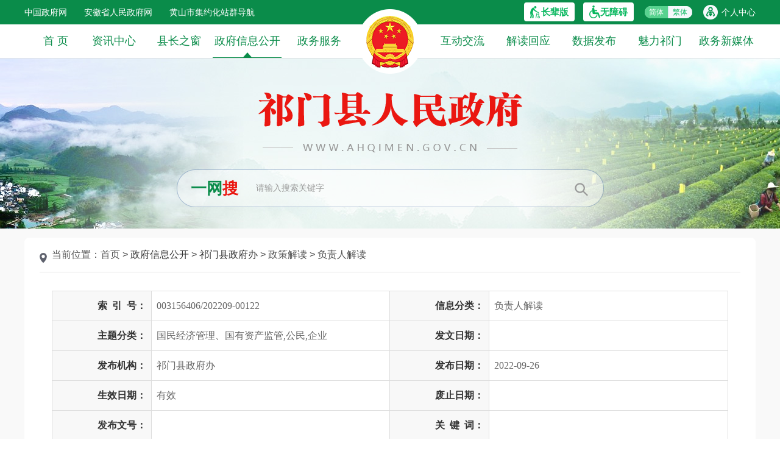

--- FILE ---
content_type: text/html; charset=utf-8
request_url: https://www.ahqimen.gov.cn/zwgk/public/6615904/10843313.html
body_size: 40082
content:
<!DOCTYPE html>
<html lang="zh-CN">
<head>
    <meta charset="utf-8">
    <meta name="renderer" content="webkit">
    <meta http-equiv="X-UA-Compatible" content="IE=edge">
    <meta content="yes" name="apple-mobile-web-app-capable">
    <meta name="viewport" content="width=device-width, initial-scale=1, viewport-fit=cover">
    <link rel="stylesheet" href="https://www.huangshan.gov.cn/zwgk/_res/css/xxgklm_new.css?v=1">
    <meta name="ColumnPath" content="zwgk/public/column">
            <meta name="ColumnName" content="负责人解读">
<meta name="ColumnType" content="政策解读">
<meta name="ColumnDescription" content="本地区发布的重要政策文件的政策解读">
<meta name="ColumnKeywords" content="政策解读">
<meta name="ArticleTitle" content="【县财政局局长谢红霞解读】《祁门县县属国有企业重大事项监督管理办法》">
<meta name="PubDate" content="2022-09-26 11:50">
<meta name="ContentSource" content="祁门县政府办">
    <meta name="Author" content="祁门县信息公开">
        <script>var oldLink = ['old-age', 'https://www.huangshan.gov.cn/zwgk/_res/css/xxgklm_oldage'];</script>
    <!--******************************头部iframe 部分******************************-->
    <title>祁门县人民政府</title>
<meta name="SiteName" content="祁门县人民政府">
<meta name="SiteId" content="6793375">
<meta name="SiteDomain" content="www.ahqimen.gov.cn">
<meta name="SiteIDCode" content="3410240018">
<meta name="Keywords" content="祁门,祁门县政府,祁门政府网,祁门县人民政府官网" >
<meta name="Description" content="祁门县政府门户网站坚持以人为本，以公众为中心，着重围绕政务信息公开、网上办事、网上问政和公众互动四大类功能导向，打造服务型政府网络平台，使其成为政府的信息公开总渠道、行政服务总窗口、公众互动总平台">
<meta name="HtmlGenerateTime" content="2024-11-28 16:10:52">
<link rel="shortcut icon" type="image/x-icon" href="/_res/favicon.ico">
<link rel="stylesheet" href="/assets/css/core.min.css">
<link rel="stylesheet" href="/_res/css/common.css">
<link rel="stylesheet" href="/_res/css/xxgk.css">
<script src="/assets/js/common.min.js?h5=true&dl=1&push=1"></script>
<script src="/_res/js/customize.min.js"></script>
<!--[if lt IE 9]>
<script src="/assets/js/patch.min.js"></script>
<![endif]-->
<!--StartLabelHtml_linkList_bb8a031a2e34271e1298b6da4749ea7d--><script>var ll_6793952 = 1;</script><script charset="utf-8" src="https://www.ahqimen.gov.cn/ljgl/wztzbmd/6793952.js?num=1&ect=1732781452875"></script><!--EndLabelHtml_linkList_bb8a031a2e34271e1298b6da4749ea7d-->
</head>
<body>
<div class="ind_body">
      <div class="ls-header">
  <div class="ls-top">
    <div class="container">
      <div class="topbox clearfix">
        <div class="top_l fl hidden-xs hidden-sm"><ul class="clearfix"><!--StartLabelHtml_linkList_56d9843895b4ea9214811b83ac23c72e--><script>var ll_6793735 = 3;</script><script charset="utf-8" src="https://www.ahqimen.gov.cn/ljgl/sylj/tbwzlj/6793735.js?num=3&ect=1732781452879"></script><!--EndLabelHtml_linkList_56d9843895b4ea9214811b83ac23c72e--></ul></div>
        <div class="top_r fr">
          <ul class="clearfix">
			<li class="num-old"> <a href="javascript:void(0)" onclick="aria.oldFixedStart()"><span class="ico"></span><span class="tit" id="wza_elder">长辈版</span> </a></li>
			<li class="num-wza"> <a href="javascript:void(0)" onclick="aria.start()"><span class="ico"></span><span class="tit">无障碍</span> </a></li>
            <li class="jft">
              <a href="javascript:void(0)" class="j-jft" data-setting="{type:'s'}">简体</a>
              <a href="javascript:void(0)" class="j-jft" data-setting="{type:'t'}">繁体</a>
            </li>
                                    <li class="member"><span id="member_info" class="sylogin" data-setting="{siteId:6793375,loginText:'个人中心',isWebStats:true}"></span></li>
          </ul>
        </div>
      </div>
    </div>
  </div>
  <div class="ls-banner">
    <div class="container">
      <div class="banner">
        <div class="logo hidden-xs ls-site-logo"><ul class="clearfix"><!--StartLabelHtml_linkList_4507e31e9842007b411c304a9618fdf0--><script>var ll_6793732 = 1;</script><script charset="utf-8" src="https://www.ahqimen.gov.cn/ljgl/sylj/logo-web/6793732.js?num=1&ect=1732781452884"></script><!--EndLabelHtml_linkList_4507e31e9842007b411c304a9618fdf0--></ul></div>
        <div class="logo hidden-lg hidden-md hidden-sm ls-site-logo">
				  <ul class="ls-gy-national-emblem"><!--StartLabelHtml_linkList_035b94c063a1c6817e2ff6e58905f373--><script>var ll_6793953 = 1;</script><script charset="utf-8" src="https://www.ahqimen.gov.cn/ljgl/sylj/logo-t/6793953.js?num=1&ect=1732781452888"></script><!--EndLabelHtml_linkList_035b94c063a1c6817e2ff6e58905f373--></ul>
				  <ul><!--StartLabelHtml_linkList_4507e31e9842007b411c304a9618fdf0--><script>var ll_6793732 = 1;</script><script charset="utf-8" src="https://www.ahqimen.gov.cn/ljgl/sylj/logo-web/6793732.js?num=1&ect=1732781452891"></script><!--EndLabelHtml_linkList_4507e31e9842007b411c304a9618fdf0--></ul>
		</div>
        <div class="topsearchbox">
          <div class="searchbox">
            <form action="/site/search/6793375" method="get" data-validator-option="{msgClass:'n-bottom'}">
              <ul class="clearfix">
                                <li class="sea_tt">一网<span class="red">搜</span></li>
                                <li class="sea_an">
                  <input type="hidden" name="isAllSite" id="search_all_site" value="true"/>
                  <input type="hidden" name="siteId" id="search_site_id" value="6793375"/>
                  <input type="hidden" name="platformCode" id="search_platformCode" value="huangshan_ex9_3"/>
                  <input type="hidden" name="fuzzySearch" value="false" />
                  <input type="hidden" name="sort" value="desc" />
                  <input type="hidden" name="orderType" value="0">
                  <input name="input" type="submit" value="" class="topsearchbtn"/>
                </li>
                <li class="se_box">
                  <input class="search-keywords srkcss" autocomplete="off" name="keywords" type="text" value="" size="24" maxlength="30" placeholder="请输入搜索关键字" data-rule="关键字:required;required2" data-rule-required2="[/^[0-9a-zA-z\u0391-\uFFE5\s\[\]\(\),.\-\/《》]+$/, '查询关键字不允许含有特殊字符']" />
                </li>
              </ul>
            </form>
          </div>
        </div>
      </div>
    </div>
  </div>
  <div class="navbar navbar-default">
    <div class="container">
      <div class="container-fluid">
        <div class="navbar-header">
          <button type="button" class="navbar-toggle collapsed" data-toggle="collapse" data-target="#navbar" aria-expanded="false" aria-controls="navbar">
            <span class="icon-bar"></span>
            <span class="icon-bar"></span>
            <span class="icon-bar"></span>
          </button>
          <a class="navbar-brand visible-phone hidden-lg hidden-md hidden-sm" href="/index.html">网站首页</a>
        </div>
        <div id="navbar" class="menubox navbar-collapse collapse">
          <ul class="nav navbar-nav">
            <li class="n1 np on hidden-xs"><a href="/index.html" >首    页<i></i></a></li>
            <li class="n2 np off"><a href="/zxzx/index.html">资讯中心<i></i></a></li>
            <li class="n8 np off"><a href="/ldzc/index.html">县长之窗<i></i></a></li>
            <li class="n3 np active_zwgk"><a href="/zwgk/public/column/6615904?type=2&nav=0">政府信息公开<i></i></a></li>
            <li class="n4 np active_hsahzwfw off"><a href="/bsfw/index.html">政务服务<i></i></a></li>
            <li class="n5 np off"><a href="/hdjl/index.html">互动交流<i></i></a></li>
            <li class="n6 active_4724"><a href="/zwgk/public/applyQuery/4724??nav=7&zt=1">解读回应<i></i></a></li>
            <li class="n6 np off"><a href="/sjfb/index.html">数据发布<i></i></a></li>
            <li class="n6 np off"><a href="/mlqm/index.html">魅力祁门<i></i></a></li>
            <li class="n7 np last off"><a href="/zwxmt/index.html">政务新媒体<i></i></a></li>
          </ul>
          <div class="logo_img hidden-xs ls-gy ls-gy-national-emblem"><!--StartLabelHtml_linkList_035b94c063a1c6817e2ff6e58905f373--><script>var ll_6793953 = 1;</script><script charset="utf-8" src="https://www.ahqimen.gov.cn/ljgl/sylj/logo-t/6793953.js?num=1&ect=1732781452924"></script><!--EndLabelHtml_linkList_035b94c063a1c6817e2ff6e58905f373--></div>
        </div>
      </div>
    </div>
    <div class="clear"></div>
  </div>
</div>
<script type="text/javascript">
    //背投
    if( $(".ls_newpic").has("li").length == 0 ){
        $(".ls-banner").removeClass("on");
        $(".ls-top").removeClass("on");
        $(".navbar").removeClass("on");
        $(".ls_newpic").removeClass("on");
    }

    var moduleOne = location.pathname;
    var module = location.pathname.substring(1, location.pathname.indexOf('/', 2));
    //只有公开网和政务服务需要执行
    if(module == 'zwgk' || module == 'hsahzwfw'){
        $(".on" ).removeClass('on').addClass('off');
        $("#navbar .active_" + module).addClass("on").removeClass("off");
    }
    if(moduleOne.indexOf("/public/applyQuery/4724") != -1){
        $(".on" ).removeClass('on').addClass('off');
        $(".active_4724").addClass("on").removeClass("off");
    }
</script>
    <!--头部-end-->
    <!--******************************头部iframe 部分 end******************************-->

        
        <div class="wzmainbox" role="main" id="zwgkwz_container">
            <div class="container">
                <div class="lmy_mainer">
                    <div class="wzy_position" role="navigation" aria-label="栏目路径"><span class="hidden-xs hidden-sm">当前位置：</span><a
                            href="/index.html">首页</a> &gt; 政府信息公开
                        &gt; 祁门县政府办 <i>&gt;</i> <a href="/zwgk/public/column/6615904?type=4&catId=6718958&action=list" data-organId="6615904" data-catId="6718958" class="publicNavPos" target="_self">政策解读</a> <i>&gt;</i> <a href="/zwgk/public/column/6615904?type=4&catId=6718959&action=list" data-organId="6615904" data-catId="6718959" class="publicNavPos" target="_self">负责人解读</a>
                    </div>
                    <div class="secnr" id="wenzhang" role="article" aria-label="内容">
                        <div class="wenzhang">
                                                            <style>
    .init {
                                    background: url();
        width: 297px;
        height: 297px;
    }
</style>
                                <div class="table_suoyinbox">
                                    <table class="table_suoyin" cellspacing="1" cellpadding="0" width="100%"
                                           align="center" bgcolor="#dddddd" border="0">
                                        <tbody>
                                        <tr>
                                            <th class="pmingcheng" width="100" bgcolor="#f8f8f8" height="40"
                                                align="right" tabindex="0">索<i></i>引<i></i>号：
                                            </th>
                                            <td class="pmingcheng" width="350" bgcolor="#ffffff">003156406/202209-00122</td>
                                            <th class="pmingcheng" width="100" bgcolor="#f8f8f8" align="right">信息分类：
                                            </th>
                                            <td class="pmingcheng" width="350" bgcolor="#ffffff">负责人解读</td>
                                        </tr>
                                        <tr>
                                            <th class="pmingcheng" width="100" bgcolor="#f8f8f8" height="40"
                                                align="right">
                                                主题分类：
                                            </th>
                                            <td class="pmingcheng" bgcolor="#ffffff">国民经济管理、国有资产监管,公民,企业</td>
                                            <th class="pmingcheng" width="100" bgcolor="#f8f8f8" align="right">发文日期：
                                            </th>
                                            <td class="pmingcheng" width="350" bgcolor="#ffffff">
                                            </td>
                                        </tr>
                                        <tr>
                                            <th class="pmingcheng" width="100" bgcolor="#f8f8f8" height="40"
                                                align="right">
                                                发布机构：
                                            </th>
                                            <td class="pmingcheng" width="350" bgcolor="#ffffff">                                                祁门县政府办</td>
                                            <th class="pmingcheng" bgcolor="#f8f8f8" height="25" align="right">发布日期：
                                            </th>
                                            <td class="pmingcheng" bgcolor="#ffffff">2022-09-26
                                            </td>
                                        </tr>
                                        <tr>
                                            <th class="pmingcheng" bgcolor="#f8f8f8" height="40" align="right">生效日期：
                                            </th>
                                            <td class="pmingcheng" bgcolor="#ffffff" id="effectiveDate"> 有效</td>
                                            <th class="pmingcheng" bgcolor="#f8f8f8" align="right">废止日期：</th>
                                            <td class="pmingcheng" bgcolor="#ffffff" id="feizhi">
                                            </td>
                                        </tr>
                                        <tr>
                                            <th class="pmingcheng" bgcolor="#f8f8f8" height="40" align="right">发布文号：
                                            </th>
                                            <td class="pmingcheng" bgcolor="#ffffff" id="_fileNum"></td>
                                            <th class="pmingcheng" bgcolor="#f8f8f8" align="right" tabindex="0">关<i></i>键<i></i>词：
                                            </th>
                                            <td class="pmingcheng" bgcolor="#ffffff"></td>
                                        </tr>
                                        <!--<tr>
                                          <th class="pmingcheng" bgcolor="#f8f8f8" height="40" align="right">发<i></i>布<i></i>人：</th>
                                          <td class="pmingcheng" bgcolor="#ffffff">[:publishUserName]</td>
                                          <th class="pmingcheng" bgcolor="#f8f8f8" align="right">审<i></i>核<i></i>人：</th>
                                          <td class="pmingcheng" bgcolor="#ffffff">[:responsibilityEditor]</td>
                                        </tr>-->
                                        <tr>
                                            <th class="pmingcheng" bgcolor="#f8f8f8" height="40" align="right">内容概述：
                                            </th>
                                            <td class="pmingcheng" bgcolor="#ffffff"></td>
                                            <th class="pmingcheng" bgcolor="#f8f8f8" align="right" tabindex="0">有<i></i>效<i></i>性：
                                            </th>
                                            <td class="pmingcheng" bgcolor="#ffffff" id="youxiao"> 有效</td>
                                        </tr>
                                        </tbody>
                                    </table>
                                    <script type="text/javascript">
                                        var feizhi = $('.feizhi').text();
                                        if (feizhi.length > 7) {
                                            var date = feizhi.substring(0, 19);
                                            date = date.replace(/-/g, '/');
                                            var timestamp = new Date(date).getTime();
                                            if (new Date().getTime() > timestamp) {
                                                $('.youxiao').html('废止');
                                            }
                                        }
                                    </script>
                                </div>
                                                                                    <h1 class="wztit">
                                【县财政局局长谢红霞解读】《祁门县县属国有企业重大事项监督管理办法》                                                                                                                                                            </h1>
                                                        <div class="wzfbxx">
                                <div class="wzfbxx_left">
                                    <span class="aut">作者：祁门县信息公开</span>                                    <span class="fbsj">发布时间：2022-09-26 11:50</span>
                                    <span class="res">信息来源：祁门县政府办</span>                                    <span class="hit" tabindex="0">阅读次数：<span class="j-info-hit"
                                                                                  data-setting="{infoId:10843313,platformCode:'huangshanzwgk/zwgk'}"></span>次</span>
                                </div>
                                <div class="wzfbxx_right">
                                <span class="wz_font">
                                    <i>字号：</i>
                                  <a href="javascript:void(0);" class="j-fontBig" aria-label="字号调整大，按回车键确认">大</a>
                                  <a href="javascript:void(0);" class="j-fontNormal active"
                                     aria-label="字号调整中，按回车键确认">中</a>
                                  <a href="javascript:void(0);" class="j-fontSmall" aria-label="字号调整小，按回车键确认">小</a>
                                </span>
                                    <span><a class="export-word e-export-word" href="javascript:void(0);"
                                             aria-label="文本下载，按回车键下载文本">文本下载</a></span>
                                    <span class="wz_jc hidden-sm hidden-xs"><a href="javascript:void(0)"
                                                                               aria-label="我要纠错，按回车键打开"
                                                                               class="j-winopen"
                                                                               data-setting="{url:'https://www.huangshan.gov.cn/site/tpl/4515',title:'我要纠错',width:500,height:430,lock:'true'}">我要纠错</a></span>
                                    <span class="print_w" onclick="javascript:window.print()"
                                          data-wza-enter-trigger="click" aria-label="打印，按回车键打印页面">打印</span>
                                    <span class="wz_sc"><a class="j-favorites" href="javascript:void(0)"
                                                           data-setting="{siteId:6793339}">收藏</a></span>
                                    <span class="j-share-info share"></span>
                                </div>
                                <div class="clear"></div>
                            </div>
                            <div class="gkwz_contnet clearfix">
                                <div class="wzcon j-fontContent" data-setting="{pdf:true}"><p align="" style="margin-top: 0px; text-indent: 2em; text-align: justify; font-family: 宋体; font-size: 14pt;">县财政局党组书记、局长谢红霞就《祁门县县属国有企业重大事项监督管理办法》（以下简称《办法》）进行解读。<o:p></o:p></p>
<p align="" style="margin-top: 0px; text-indent: 2em; text-align: justify; font-family: 宋体; font-size: 14pt;">问：请您介绍一下《办法》的起草背景？<o:p></o:p></p>
<p align="" style="margin-top: 0px; text-indent: 2em; text-align: justify; font-family: 宋体; font-size: 14pt;">答：祁门县县国企改革三年行动已经进入收官之年，为落实县委县政府关于国企改革的工作要求，进一步理清县政府、县国资委和县属国有企业之间管理权限关系，保证县属企业经营自主权，规范投融资、担保等事项决策程序，提高决策水平，依法履行国有资产出资人职责，实现国有资产保值增值，祁门县财政局牵头起草了《办法》。<o:p></o:p></p>
<p align="" style="margin-top: 0px; text-indent: 2em; text-align: justify; font-family: 宋体; font-size: 14pt;"></p>
<p align="" style="margin-top: 0px; text-indent: 2em; text-align: justify; font-family: 宋体; font-size: 14pt;">问：请您介绍《办法》的起草过程？<o:p></o:p></p>
<p align="" style="margin-top: 0px; text-indent: 2em; text-align: justify; font-family: 宋体; font-size: 14pt;">答：根据国企改革三年行动、国企高质量发展提升年活动要求，祁门县财政局于今年5月份起草了《办法》（讨论稿），经征求局各相关股室意见后，6月8日以书面形式将《办法》（征求意见稿）征求县直各单位、各县属企业意见，在收集汇总意见后，对征求意见稿做了进一步修改。6月15日县政府常务副县长程朝胜主持召开专题征求意见会，相关单位在会上提出了进一步修改意见，通过合法性审查后形成送审稿，8月6日经县政府第九次常务会议审议通过，9月5日以县政府行政规范性文件印发，《办法》自发布之日起施行。<o:p></o:p></p>
<p align="" style="margin-top: 0px; text-indent: 2em; text-align: justify; font-family: 宋体; font-size: 14pt;"></p>
<p align="" style="margin-top: 0px; text-indent: 2em; text-align: justify; font-family: 宋体; font-size: 14pt;">问：请您介绍《办法》的制定依据？<o:p></o:p></p>
<p align="" style="margin-top: 0px; text-indent: 2em; text-align: justify; font-family: 宋体; font-size: 14pt;">答：《办法》制定的主要依据有：《中华人民共和国公司法》、《中华人民共和国企业国有资产法》、《安徽省企业国有资产监督管理暂行办法》（安徽省人民政府令第185号）、《黄山市市属国有企业重大事项监督管理办法（修订）》（黄政办〔2021〕8号）等文件精神。<o:p></o:p></p>
<p align="" style="margin-top: 0px; text-indent: 2em; text-align: justify; font-family: 宋体; font-size: 14pt;"></p>
<p align="" style="margin-top: 0px; text-indent: 2em; text-align: justify; font-family: 宋体; font-size: 14pt;">问：请您介绍《办法》的适用范围？</p>
<p align="" style="margin-top: 0px; text-indent: 2em; text-align: justify; font-family: 宋体; font-size: 14pt;">答：县国资委履行出资人职责的企业及其子企业；县直部门管理的国有企业重大事项监管可参照本办法执行。<o:p></o:p></p>
<p align="" style="margin-top: 0px; text-indent: 2em; text-align: justify; font-family: 宋体; font-size: 14pt;"></p>
<p align="" style="margin-top: 0px; text-indent: 2em; text-align: justify; font-family: 宋体; font-size: 14pt;">问：请您介绍哪些属于《办法》监管的重大事项？<o:p></o:p></p>
<p align="" style="margin-top: 0px; text-indent: 2em; text-align: justify; font-family: 宋体; font-size: 14pt;">答：企业章程制定和修改；企业的发展战略规划、年度经营计划；企业重大投资和融资；企业上市、担保；企业重组改制；企业重大资产转让和产权转让事项；人事及薪酬管理以及其他重大事项。<o:p></o:p></p>
<p align="" style="margin-top: 0px; text-indent: 2em; text-align: justify; font-family: 宋体; font-size: 14pt;"></p>
<p align="" style="margin-top: 0px; text-indent: 2em; text-align: justify; font-family: 宋体; font-size: 14pt;">问：请您介绍县属国有企业重大事项的监管方式？<o:p></o:p></p>
<p align="" style="margin-top: 0px; text-indent: 2em; text-align: justify; font-family: 宋体; font-size: 14pt;">答：县属国有企业向县国资委报告重大事项，县国资委依照管理办将重大事项划分为决定、核准和备案事项。决定事项为须经县国资委审核后报请县政府决定的事项，核准事项为须经县国资委审核批准的事项，备案事项为须报县国资委的告知事项。<o:p></o:p></p>
<p align="" style="margin-top: 0px; text-indent: 2em; text-align: justify; font-family: 宋体; font-size: 14pt;"></p>
<p align="" style="margin-top: 0px; text-indent: 2em; text-align: justify; font-family: 宋体; font-size: 14pt;">问：请您介绍下与《办法》有关的下一步工作安排？<o:p></o:p></p>
<p align="" style="margin-top: 0px; text-indent: 2em; text-align: justify; font-family: 宋体; font-size: 14pt;">答：县国资委对企业重大事项监管制度的执行情况进行检查。对企业未按本办法规定执行重大事项报告制度的，记录在案并告知，并在企业年度经营业绩考核中酌情扣分。造成国有资产损失的，依法追究责任人责任。<o:p></o:p></p></div>
                                <div class="xxgk_zclist"></div>
                            </div>
                            <!--二维码开始-->
                            <div class="scan_code_box hidden-xs hidden-sm">
                                <div class="scan_code wza-qrcode-zoom j-qrcode"
                                     data-setting="{width:120,height:120,codeType:'s'}"></div>
                                <span class="txt">扫一扫在手机打开当前页</span>
                            </div>
                            <!--二维码结束-->
                        </div>
                    </div>


                </div>
            </div>
        </div>
        <!--主体内容-end-->
        <!--底部-->
        <script type="template" id="fileListTpl">
            <div class="xgxx_tit"><span>文件下载</span></div>
            <ul class="xgxx_list">
                <? for(var i=0,l=data.length; i<l; i++){ ?>
                <?
          var el = data[i];
      ?>
                <li><a target="_blank" href="<?=el.src?>"><?=el.name?></a></li>
                <a target="_blank" download="<?=el.name?>" href="<?=el.src?>" class="doc_down">文件下载</a>
                <?}?>
            </ul>
        </script>
        <script type="template" id="askTpl">
            <div class="xgxx_tit"><span tabindex="0">问政黄山</span>
                <span class="askMore">
        <a class="askLink"
           href="http://www.huangshan.gov.cn/site/tpl/4709?action=new&xjly=2013&organId=<?=organId?>&contentId=<?=contentId?>&artiUrl=<?=artiUrl?>&catId=<?=catId?>&title=<?=title?>">我要问</a>
        <a target="_blank"
           href="http://www.huangshan.gov.cn/zwgk/site/tpl/4779?organId=<?=organId?>&contentId=<?=contentId?>&catId=<?=catId?>&title=<?=title?>"> | 更多</a>
	  </span>
            </div>
            <p class="askTip" tabindex="0">如果您对该政策文件有疑问，可以通过这里咨询相关单位，或者拨打咨询电话：0559-12345</p>
            <ul class="xgxx_list">
                <? for(var i=0,l=data.length; i<l; i++){ ?>
                <?
         var el = data[i];
      ?>
                <li class="askItem">
                    <p class="date"><?=el.lxxm?>（<?=Ls.dateFormat(el.add_time, 'yyyy年MM月dd日 HH:mm')?>）</p>
                    <p><a target="_blank"
                          href="http://www.huangshan.gov.cn/zwgk/site/tpl/4779?organId=<?=organId?>&contentId=<?=contentId?>&catId=<?=catId?>&title=<?=title?>"><?=Ls.cutstr(el.public_note, 30)?></a>
                    </p>
                    <span class="interval"></span>
                    <p class="date wzunit"><?=el.handle_unit_name?>
                        （<?=Ls.dateFormat(el.reply_time, 'yyyy年MM月dd日 HH:mm')?>）</p>
                    <p><a target="_blank"
                          href="http://www.huangshan.gov.cn/zwgk/site/tpl/4779?organId=<?=organId?>&contentId=<?=contentId?>&catId=<?=catId?>&title=<?=title?>"><?=Ls.cutstr(el.public_reply_info, 30)?></a>
                    </p>
                </li>
                <?}?>
            </ul>
        </script>
        <script src="/assets/js/fileSaver.js"></script>
        <script src="/assets/js/wordexport.js"></script>
        <script>
            // ----
            var title = $('.wztit').text().replaceAll('\n', '').trim();
            $(document).ready(function () {

                $(".e-export-word").click(function (event) {
                    var title = $.trim($('.wztit').text());
                    $(".j-fontContent").wordExport(title);
                });
                var artiUrl = location.href;
                var contentId = '10843313';
                var organId = '6615904';
                var catId = '6718959';
                //debugger
                title = title.replace('<br/>', '');
                var attachSavedName = '';
                var attachRealName = '';
                var siteName = '黄山市政务公开';
                var xxgk_zclist = $('.xxgk_zclist');
                var data = [];

                $(document).attr('title', title + '_' + siteName);

                xxgk_zclist.hide();
                Ls.ajax({
                    dataType: 'html',
                    data: {
                        labelName: 'readFileList',
                        contentId: contentId,
                        file: '/c2/hsxxgk/readFileList-hs'
                    },
                    url: '/huangshanzwgk/zwgk/site/label/8888'
                }).done(function (res) {
                    Ls.ajax({
                        dataType: 'html',
                        data: {
                            labelName: 'policySurveyCollectList',
                            relContentId: contentId,
                            type: 0,
                            file: '/c2/hsxxgk/policy_survey_collect_zwgk'
                        },
                        url: '/huangshanzwgk/zwgk/site/label/8888'
                    }).done(function (res1) {
                        if (res.trim() == 'null' && res1.trim() == 'null' && !attachRealName) {
                            xxgk_zclist.remove();
                            return;
                        } else {
                            xxgk_zclist.show();
                            if (res.trim() != 'null') {
                                xxgk_zclist.append(res);
                            }
                            if (res1.trim() != 'null') {
                                xxgk_zclist.append(res1);
                            }
                            xxgk_zclist.prev('div').addClass('xxgk_contnetleft');
                            if (xxgk_zclist.text().trim() !== 'null') {
                                $(xxgk_zclist.children().get(0)).addClass('zctit');
                                $(xxgk_zclist.children().get(1)).addClass('fileList');
                            } else {
                                xxgk_zclist.empty();
                            }
                            if (attachRealName) {
                                attachRealName = attachRealName.split(',');
                                attachSavedName = attachSavedName.split(',');

                                $.each(attachRealName, function (i, el) {
                                    data.push({
                                        src: attachSavedName[i],
                                        name: el
                                    });
                                });
                                $('.xxgk_zclist').prepend(Ls.template('fileListTpl', {data: data}));
                            }

                        }

                    });
                });

                var fileName = '',
                        fileArr = fileName.split(','),
                        str = '';
                $.each(fileArr, function (i, el) {
                    if (i === 1 && el.length > 0) {
                        el = '〔' + el + '〕';
                    }
                    str += el;
                });
                str += '';
                $('#_fileNum').text(str);

                getAskHswz(contentId, catId, organId, artiUrl);
            });

            // 共通请求
            function commonRequest(url, data) {
                return Ls.ajax({
                    type: 'POST',
                    contentType: 'application/json',
                    dataType: 'json',
                    url: url,
                    data: JSON.stringify(data || {})
                });
            }

            function getAskHswz(contentId, catId, organId, artiUrl) {
                Ls.ajaxGet({
                    url: '/huangshanzwgk/zwgk/frontMayorMessageBoard/getAskHswz',
                    data: {
                        contentId: contentId,
                        catId: catId
                    }
                }).done(function (resp) {
                    if (resp === 1) {
                        commonRequest('/huangshanzwgk/zwgk/frontMayorMessageBoard/sendData?isLine=1&pathValue=askPublicLetterList', {
                            'sourceCode': 2013,
                            'page': 0,
                            'limit': 10,
                            'contentId': contentId
                        }).done(function (resp) {

                            var data = resp.data;
                            if (!resp.data) {
                                data = [];
                                resp.data = [];
                            }
                            xxgk_zclist = $('.xxgk_zclist');

                            resp.catId = catId;
                            resp.contentId = contentId;
                            resp.organId = organId;
                            resp.artiUrl = artiUrl;
                            resp.title = encodeURIComponent(title);
                            $.each(data, function (i, el) {
                                el.lxxm = '***';
                            });

                            if (!xxgk_zclist.length) {
                                $('.wzcon.j-fontContent').addClass('xxgk_contnetleft').after('<div class="xxgk_zclist"></div>');
                            }
                            $('.xxgk_zclist').append(Ls.template('askTpl', resp));

                            if (!data.length) {
                                $('.askMore a:last').remove();
                            }
                        });




                        

                    }
                });

            }
        </script>

        <!--******************************底部iframe 部分 on******************************-->
    <div class="ls-footer">
  <div class="ls-link hidden-sm hidden-xs">
    <div class="container">
      <div class="j-links yqlinks clearfix">
        <span class="yqlj-title fl">网站导航</span>
        
        <dl class="select">
          <dt>市政府网站</dt>
          <dd><ul><!--StartLabelHtml_linkList_82a88833d2917e48d049e9f836bdd648--><script>var ll_6793744 = 100;</script><script charset="utf-8" src="https://www.ahqimen.gov.cn/ljgl/sylj/wzdh/szfbmwz/6793744.js?num=100&ect=1732781453147"></script><!--EndLabelHtml_linkList_82a88833d2917e48d049e9f836bdd648--></ul></dd>
        </dl>
        <dl class="select">
          <dt>区县政府网站</dt>
          <dd><ul><!--StartLabelHtml_linkList_71d7d929643be19e7c5c864e1f46fa76--><script>var ll_6793745 = 100;</script><script charset="utf-8" src="https://www.ahqimen.gov.cn/ljgl/sylj/wzdh/qxzfwz/6793745.js?num=100&ect=1732781453151"></script><!--EndLabelHtml_linkList_71d7d929643be19e7c5c864e1f46fa76--></ul></dd>
        </dl>
        <dl class="select last">
          <dt>重点链接</dt>
          <dd><ul><!--StartLabelHtml_linkList_d7eb3286a7c3c9ee83ffc319a52591da--><script>var ll_6793746 = 100;</script><script charset="utf-8" src="https://www.ahqimen.gov.cn/ljgl/sylj/wzdh/zdlj/6793746.js?num=100&ect=1732781453156"></script><!--EndLabelHtml_linkList_d7eb3286a7c3c9ee83ffc319a52591da--></ul></dd>
        </dl>
      </div>
    </div>
  </div>
  <!--友情链接-end-->
  <div class="container">
    <div class="footnav">
      <a class="first" href="/wzgl/wzdt/index.html">网站地图</a>
      <a href="/wzgl/ysbh/index.html">隐私保护</a>
      <a href="/wzgl/wzsm/index.html">网站声明</a>
      <a href="/wzgl/lxwm/index.html">联系我们</a>
      <a href="javascript:void(0)" class="foot-jc j-winopen hidden-xs" data-title="我要纠错" data-url="/site/tpl/4577" data-width="500" data-height="400" data-setting="{lock:'true'}">我要纠错</a>
    </div>
    <div class="fotcon">
      <span>主办：祁门县人民政府办公室</span>
      <span>承办：祁门县数据资源管理局</span>
	  <span>网站支持IPV6访问</span><br/>
      <span>邮编：245600</span>
      <span>联系方式：0559-4512633</span>
      <span>运维电话：0559-4505063</span>
	  <span>联系邮箱：qmxwjyj@qq.com</span><br/>
      <span>网站标识码：3410240018</span>
      <span><a href="https://beian.miit.gov.cn/" target="_blank">皖ICP备2021012599号-1</a></span>
      <span><a href="http://www.beian.gov.cn/portal/registerSystemInfo?recordcode=34102402000001" target="_blank"><img src="/_res/images/ghs.png"> 皖公网安备 34102402000001号</a></span>
      <span><a href="https://www.12377.cn/" target="_blank"><img src="/_res/images/logo_ahjubao_v2.gif">不良信息举报</a></span>
	  <script charset="UTF-8" id="LA_COLLECT" src="//sdk.51.la/js-sdk-pro.min.js"></script><script>LA.init({id: "JgHqb9blstENPthL",ck: "JgHqb9blstENPthL"})</script>
	  <a target="_blank" title="网站统计" href="https://v6.51.la/s/1aw3fiA38JkmHZ3"><img src="https://sdk.51.la/icon/3-1.png"></a>
	  <br/>
      <div class="bot_ico j-gov" data-setting="{sitecode:'0D38D0432CB77B63E053022819AC5DCC'}"></div>
      <div class="bot_jiucuo j-jiucuo" data-setting="{sitecode:3410240018}"></div>
	  <img src="/_res/images/img-oldage.gif" alt="适老化无障碍服务">
    </div>
  </div>
</div>
<!--右侧悬浮end-->
<span class="j-sitestats-m" data-setting="{platformType:'EX',systemUniqueId:'huangshan_ex9_3_6793375',isTimes:false,ver:2}"></span>
<!--技术支持：龙讯科技-->
<script defer async type="text/javascript" src=" //gov.govwza.cn/dist/aria.js?appid=0eee19628cff4a471182363a795f6d20"  charset="utf-8"></script>
<script>
  (function() {
    var serMgr = document.createElement("script");
    serMgr.src = "/cloud_service/assets/cloud/boot.min.js?sid=581201";
    var s = document.getElementsByTagName("script")[0]; 
    s.parentNode.insertBefore(serMgr, s);
  })();
</script>
</div>
</body>
</html>
    <!--******************************底部iframe 部分 end******************************-->

--- FILE ---
content_type: text/html;charset=UTF-8
request_url: https://www.ahqimen.gov.cn/huangshanzwgk/zwgk/content/hit/10843313?_=0.42420059762835716
body_size: 253
content:
document.write("745")

--- FILE ---
content_type: text/html;charset=UTF-8
request_url: https://www.ahqimen.gov.cn/huangshanzwgk/zwgk/site/label/8888?_=0.37201419600454&labelName=readFileList&contentId=10843313&file=%2Fc2%2Fhsxxgk%2FreadFileList-hs
body_size: 522
content:
        <div class="xgxx_tit"><span>文件</span></div>
    <ul class="xgxx_list">
                    <li><a                  href="https://www.ahqimen.gov.cn/zwgk/public/6615904/10826041.html"  >祁门县人民政府办公室关于印发《祁门县县属国有企业重大事项监督管理办法（试行）》的通知</a></li>
            </ul>
    

--- FILE ---
content_type: text/html;charset=UTF-8
request_url: https://www.ahqimen.gov.cn/huangshanzwgk/zwgk/site/label/8888?_=0.6882826865403362&labelName=policySurveyCollectList&relContentId=10843313&type=0&file=%2Fc2%2Fhsxxgk%2Fpolicy_survey_collect_zwgk
body_size: 156
content:
null


--- FILE ---
content_type: text/css
request_url: https://www.huangshan.gov.cn/zwgk/_res/css/xxgklm_new.css?v=1
body_size: 89812
content:
@charset "utf-8";
/* CSS Document */
/************  信息公开栏目页 on  ***********/
.mt20{margin-top: 20px;}
.lmy_mainer{ padding: 0 25px; background: #fff !important;}
.mainbox{ background: url("../images/newxxgkbg.jpg") center top no-repeat #fff !important;}
.wzmainbox{background:#f9f9f9 url(../images/bottom_bg.png) bottom center no-repeat;}
.xxgk_contain{padding:0 0 25px;}
/*当前位置*/
.wzy_position{line-height: 36px !important;padding:10px 0 !important;font-size: 16px !important; padding-left: 24px !important; border-bottom:#e5e5e5 1px solid !important;background: url("../images/position.png") left 23px no-repeat; position: relative !important;}
.wzy_position i{font-style: normal;}
.wzy_position a,.wzy_position span{color:#505050;}
.wzy_position a:hover{color:#3573b5;}
.wzy_position .search-keywords{color:#3573b5;}
.gklm_search{ position:relative; float: right; margin-left: 10px; border: 1px #ddd solid; width: 150px !important; height: 28px; padding-right: 36px;}
.gklm_search input{border: 0 none; background: none; vertical-align: middle; width: 100%;}
.gklm_search li{font-size: 0; line-height: 0;}
.gklm_search .ss1{height: 28px; width: 36px; position: absolute; right: 0; top: 0; background: center center no-repeat; background-image: url("../images/pos_searico.png") !important;}
.gklm_search .ss1 input{height: 28px; cursor: pointer; background: transparent !important;}
.gklm_search .ss2{ padding: 3px 0 3px 10px; height: 22px;}
.gklm_search .ss2 label{display: inline;}
.gklm_search .ss2 input{height: 22px; line-height: 22px; font-size: 14px;}
/*当前位置*/

/*** 通用文章页 START ****/
.table_suoyinbox{ padding: 0 0 20px 0;}
.table_suoyin{border-collapse:collapse; font-family: "Microsoft YaHei", 微软雅黑; font-size:16px;}
.table_suoyin th{border:#ddd 1px solid;width:140px;text-align:right;background:#f8f8f8;padding:4px 8px; font-weight:bold;}
.table_suoyin th i{padding: 0 0 0 0.5em;}
.table_suoyin td{border:#ddd 1px solid;width:360px;text-align:left;padding:4px 8px;color:#666;}
.table_suoyin th,.table_suoyin td{word-break: break-all;}

.secnr{height: auto;text-align:left;min-height:300px;_height:300px;position:relative;background: #fff;padding:20px 20px;}
.wenzhang .guidang{position:absolute;right:-20px;top:-40px;z-index:99;}
.wenzhang{font-size:14px;line-height:1.8;height:auto;padding: 10px 0 0;}
.wztit,.newstitle{font-size:30px;line-height:42px;text-align:center;padding:10px 0 10px;}
.wzfbt{line-height:30px;text-align:center;font-size:22px;font-weight:normal;}
.wzttit{font-size:22px;line-height:32px;text-align:center;}
.wzstit{line-height:30px;text-align:center;font-size:18px;font-weight:normal;padding: 5px 0;}
.wz_xg{background:url(../images/xxgk_xg.png) 0 0 no-repeat;height: 284px;width: 291px;position: absolute;right: 0;top: -184px;}
.wz_sx{background:url(../images/xxgk_sx.png) 0 0 no-repeat;height: 284px;width: 291px;position: absolute;right: 0;top: -184px;}
.wz_fz{background:url(../images/xxgk_fz.png) 0 0 no-repeat;height: 284px;width: 291px;position: absolute;right: 0;top: -184px;}
.wz_kf{background:url(../images/xxgk_kf.png) 0 0 no-repeat;height: 284px;width: 291px;position: absolute;right: 0;top: -184px;}

.wzfbxx{height:auto;line-height: 25px;color: #666;margin: 10px 0; font-size:15px;border-bottom: 1px dashed #d6d6d6;text-align:center;padding: 0 0 15px;position: relative;}
.wzfbxx a{color: #666;}
.wzfbxx span{padding:0 6px;}
.wzfbxx span i{font-style: normal;}
.wzfbxx .wz_font {display: inline-block; width: 139px;height: 25px;z-index: 2; padding-right: 10px;}
.wz_font i {display: block;float: left;font-style: normal;width: 45px;height: 25px;line-height: 25px;white-space: nowrap;overflow: hidden;}
.wz_font a {display: block;float: left;width: 30px;height: 24px;line-height: 24px;border: #e6e6e6 1px solid;text-align: center;cursor: pointer;color: #999999;}
.wz_font a:hover {color: #fe8f00;}
.wz_font a.active {color: #fe8f00;}
.wz_font a.j-fontBig {border-right: 0;border-radius: 2px 0 0 2px;}
.wz_font a.j-fontSmall {border-left: 0;border-radius: 0 2px 2px 0;}
.wzfbxx .print_w,.wzfbxx .e-export-word{display: inline-block; width: 35px;height: 26px;line-height: 25px;z-index: 2;background: 0 center no-repeat;cursor: pointer;padding-left: 22px; background-image: url("../images/print.png") !important;}
.wzfbxx .e-export-word{ background-image: url("../images/wz_download.png") !important; width: auto; padding-right: 10px;}
.wzfbxx_left{float: none;}
.wzfbxx_right{position: relative; margin: 10px 0 0;}
.wzfbxx_right span{display: inline-block; vertical-align: middle;}
.wzfbxx_right .wz_sc{ padding: 0;}
.wzfbxx_right .wz_sc a{background: url(../images/scico.png) left center no-repeat; padding: 0 10px 0 20px;color: #666;}
.wzfbxx_right .share-bar,.wzfbxx_right .share-box{width: 84px;}
.wzfbxx_right .share-bar a{margin-right: 4px;}
/* .wzfbxx span.hit{display: none;} */
.wzfbxx_right .wz_jc{background: left center no-repeat; background-image: url("../images/wz_glass.png") !important; padding:0 10px 0 20px;}
.wzfbxx_right .wz_jc a{color: #fe8f00;}
.wzfbxx .share-box{position: relative;top: auto;}
.wza-on .wzfbxx_right .wz_jc{display: none;}
.wza-old .wzfbxx_right .wz_jc{display: none;}
.wzfbxx .wz_share .share-box{top: 7px;}
.jiucuo_con{text-align: right;}
.jiucuo_con a{font-size: 16px;color: #999;}

.wzcon{min-height:670px;_height:670px;font-size:16px;line-height:2; text-align:justify;text-justify:inter-ideograph;word-break:break-all;word-wrap:break-word; overflow: hidden; overflow-x: auto;}
/*.wzcon table td{border: 1px solid #000;}*/
.wzcon table,.sp_wzcon table{margin: 0 auto;border-right: 1px solid #e5e5e5;border-bottom: 1px solid #e5e5e5;border-collapse:collapse;max-width:100%; height: auto; float: none !important; }
.wzcon img{max-width:100%;}
.wzcon p{margin:5px 0;}
.wzcon h1,.wzcon h2,.wzcon h3{font-weight: bold;}

.gkwz_contnet{ position: relative; padding: 20px 0;}
.xxgk_contnetleft{border-right: 1px solid #ddd; float: left; padding-right: 20px; width: 830px; padding-bottom:10px;}
.xxgk_zclist{ float: right;  width: 240px;}
.xxgk_zclist .zctit,.xxgk_zclist .xgxx_tit{ font-family: "Microsoft YaHei", 微软雅黑; font-size: 18px; line-height: 35px; color:#3573b5; font-weight: bold;}
.xxgk_zclist ul li{ padding:5px 0 5px 12px; line-height: 24px; background: url(../images/dot.png) left 16px no-repeat;  overflow: hidden; font-size:16px; text-align: justify;}

.xxgk_zclist li.askItem{padding-bottom: 12px;margin-bottom: 20px;border-bottom: #c6c6c6 1px dashed; padding-left: 0; background: none;}
.xxgk_zclist li p{font-size: 15px;}
.xxgk_zclist li .date{color: #3573b5; font-size: 14px;}
.xxgk_zclist li .wzunit{color: #3573b5;}
.xxgk_zclist li .interval{display: block; height: 10px;}
.askMore {float: right;font-size: 14px;font-weight: normal;}
a.doc_down {display: block;height: 34px;line-height: 34px;border: #3573b5 1px solid;border-radius: 5px;font-size: 16px;color: #3573b5;text-align: center;}

.scan_code_box{margin:0 auto;padding:40px 0;text-align:center;}
.scan_code_box .pic{text-align:center;width:auto;margin:0 auto;}
.scan_code_box img{width:120px;height:120px;border:1px solid #efefef;margin:0 auto;padding:9px;}
.scan_code_box .txt{text-align:center;line-height:32px;font-size:14px;color:#666;display:block;}
.scan_code_box .ewmgai{display:none;}

.video_main_content{text-align:center;padding:20px 0 0;}
.sp_wzcon{padding:20px 0;font-size:14px;line-height:1.8;text-align:justify;text-justify:inter-ideograph;word-break:break-all;word-wrap:break-word;}
.sp_wzcon table{max-width:100%;margin:auto;}
.sp_wzcon img{max-width:100%;}
.sp_wzcon p{margin:5px 0;}


@media (max-width: 991px) {
    .secnr{padding:20px 15px;}
    .wenzhang .guidang{width:200px;height:200px;background-size:100% 100%;}
    .wzfbxx span{padding: 0 2px;}
    .wzfbxx_left{float: none;}
    .wzfbxx_right{display: none;}
    .wzcon{min-height:200px;}
    .lmy_mainer{ padding: 0 10px; background: #fff !important;}
    .mt20{margin-top: 10px !important;}
}
@media (max-width: 767px) {
    .secnr{padding: 10px;margin-bottom: 20px;}
    .wenzhang{padding: 10px 0;}
    .wztit{font-size:18px;padding:0 0 10px;line-height:24px;}
    .wzfbxx{margin:10px 0 0;}
    .wzfbxx span{display: inline-block;}
    .wzcon,.sp_wzcon{padding:10px 0;}
}
@media print{
    .topcon,.header,.footer,.position,.wzfbxx,.wzbot,.scan_code_box{display:none;}
}

/******信息公开普通文章 end******/

/******信息公开搜索 on******/
.seaformbox2{ position: relative; max-width: 400px; line-height: 30px; font-size: 14px;}
.seaformbox2 input{border: 0 none; background: none; width: 100%; font-size: 14px; vertical-align: middle;}
.seaformbox2 .btn01,.seaformbox2 .ss1 .input{ font-size: 0; line-height: 0;}
.seaformbox2 .btn01{ position: absolute; right: 0; width: 80px; top: 0;}
.seaformbox2 .btn01 input{ height:30px; line-height: 30px; cursor:pointer; width:80px; color:#fff; text-align:center; background:#3573b5;}
.seaformbox2 .ss1{border: 0 none;padding: 0;height: auto;margin: 0 90px 0 0;}
.seaformbox2 .tit{ text-align: right; width: 88px; font-size: 14px; line-height: 30px;}
.seaformbox2 .ss1 .input{ margin-left: 88px;border: 1px solid #ddd;height: 24px; padding: 2px;}
.seaformbox2 .ss1 .input input{ height: 24px; line-height: 24px;}

#xxgk_lmcon{ min-height: 565px;}
#xxgk_lmcon .tel{height:50px;line-height:50px;background:#f8f8f8;padding-left:16px;font-size:18px; color:#3573b5; padding-right:15px;}
#xxgk_lmcon .tel a{font-size:14px; color:#999; font-weight: normal;}
#xxgk_lmcon .tel a:hover{ color:#c00;}
.xxgksearbox{ padding:15px 5px 20px;}
.xxgksearbox .pagination{ margin-top:25px;}

.search-list{height:auto;margin-bottom:15px; padding-bottom: 10px; border-bottom: 1px dashed #e5e5e5;}
.search-list li.search-title{line-height:26px; padding: 3px 0; font-weight:bold;font-size:16px;}
.search-list li.search-title a:hover{text-decoration:underline;}
.search-list li a span,.search-list li span{color:#cd3501;}
.search-list li.search-info{line-height:22px; height:auto; margin-bottom:5px;font-size:14px; display:none;}
.search-list li.search-column{color:#bd1a2d;line-height:22px;}
.search-list li.search-url{ padding-top:5px;line-height:22px; color:#999;font-family:Arial, Helvetica, sans-serif;font-size:14px; overflow: hidden;}
.search-list li.search-url span.date{padding-left:14px;color:#999; float:right;}
.search-list li.search-url a{color:#999; float:left; word-break: break-all;}
.search-list li.search-url a:hover{text-decoration:underline; color:#c00;}
/*普通搜索 end*/

/*高级搜索 on*/
.xxgksearbox2 .tel{height:50px;line-height:50px;background:#f8f8f8;padding-left:16px;font-size:18px;color:#bd1a2d;}
.xxgksearbox2 .tel a.goback{ padding-right:10px; font-size:14px; color:#999;}
.xxgksearbox2 .tel a.goback:hover{ color:#c00;}
.ssnr{padding:10px 20px;border:#dadada 1px dashed;overflow:hidden;margin:20px 40px 15px;line-height:28px;font-size:14px;}
.ssnr span{font-weight:bold; font-size: 15px; margin-bottom: 5px; display: block;}
.searcon{ padding:15px 30px 40px;}
.searcon .search_form{ height: auto;}
.searcon .search_li{ height:30px; line-height:30px; font-size:15px; padding: 8px 100px 8px 0;}
.searcon .search_li .tit{height: 30px; text-align: right; padding-right: 10px; font-weight: normal; width: 110px;}
.searcon .search_li .input{border: 1px solid #ddd; height: 24px; padding: 2px; margin:0 0 0 120px; font-size: 0; line-height: 0;}
.searcon .search_li .input input{border:0 none; width: 100% !important; background:none; height: 24px; font-size: 14px; vertical-align: middle;}
.searcon .search_li .select{ margin-left: 120px;}
.searcon .search_li .select select{ height:30px; width: 50%; border: 1px solid #dadada;}
.searcon .search_li .databox{font-size: 0; line-height: 0; margin-left: 120px;}
.searcon .search_li .databox .input,.searcon .search_li .databox .fg{ vertical-align: middle; margin: 0; display: inline-block; width: 201px;}
.searcon .search_li .databox .fg{ width:auto; padding:0 10px; font-size: 14px; line-height: 30px;}
.search_tree{ position: relative; z-index: 100;}
.menuContent{ background: #fff; border: 1px solid #dadada; display: none; padding: 5px; overflow: auto; max-height: 240px;}
.searcon .btn01{ padding:30px 0 0; text-align: center;}
.searcon .btn01 input{display: inline-block; font-size: 16px; border: none; cursor: pointer; width: 100px; padding: 0;text-align: center; color: #fff; height: 36px; line-height: 36px; overflow: hidden; margin: 0 10px 0; background: #bd1a2d; outline: none; border-radius: 5px; -moz-border-radius: 5px; -webkit-border-radius: 5px;}
.searcon .btn01 .sear_button2{background: #999;}
.warm-prompt{line-height:30px; font-size:14px; color:#727272; margin:0 auto;width: 300px;padding: 50px 0;}
/*高级搜索 end*/
/******信息公开搜索 end******/
.xxgktjlm{padding: 10px 0 0;}
.xxgktjlm .xxgk_lmcon{padding-bottom: 0;}
.xxgktjlm table{ border-top: 1px #ddd solid;border-right: 1px #ddd solid;}
.xxgktjlm table td{ border-left: 1px #ddd solid;border-bottom: 1px #ddd solid;}
/*信息公开统计 end*/
/*栏目文章页响应式样式*/
@media only screen and (min-width: 1100px) and (max-width: 1199px) {
    .xxgk_contain .container{ width: 1100px;}
}
@media (min-width:992px) and (max-width: 1099px){
    .xxgk_contain .container{ width: 992px;}
}
@media (min-width:992px) and (max-width: 1199px){
    .searcon .search_li .databox .input{width: 159px;}
    /*搜索 end*/
    .xxgkcontent{ padding-top: 15px; padding-bottom: 15px;}
    .xxgk_contnetleft{ width:630px; padding-right: 15px;}

}
@media (max-width:991px) {
    .xxgk_contain .container{ width: 768px;}
    .xxgktreecon{height: 200px;}
    .wgk_xxknr{ height: 200px;}
    .gk_title{ font-size: 22px; line-height: 30px;}
    .gkwz_contnet{min-height: 200px; padding: 20px 0;}
    .gk_pos{margin-bottom: 10px;}
    .div_table_suoyin .table_suoyin th{width: 110px;}
    .div_table_suoyin .table_suoyin td{width: auto;}
    .xxgk_contnetleft{ border: 0 none; width: auto; float: none;  margin-right: 0; padding: 0;}
    .xxgkcontent{ padding-top: 10px; padding-bottom: 10px;}
    .xxgk_zclist{position: static; float: none; width: auto; padding-top: 15px;}
    .xxgk_zclist ul{ padding-bottom: 10px;}
    .newsinfo1 a.printico{display: none;}
    .newsinfo1 .wz_share{display: none;}
    /*信息公开文章 end*/
    .opennesscont table{max-width: 84% !important; height: auto !important;}
    .opennesscont img{max-width: 84% !important; height: auto !important;}
}
@media (max-width: 767px) {
    .xxgk_contain .container{ width: 100%;}
    .opennesscont{ padding: 20px 0 0;}
    .opennesscont audio{width:210px !important;}
    .listviewboxt { display: none;}
    .nav_dwxx{ display:none;}
    .nav_tit{ margin-top: 0;}
    .nav_tit ul.tit li.xh, .xxgk_nav_con ul li.xh,.nav_tit ul.tit li.yh, .xxgk_nav_con ul li.yh,.nav_tit ul.tit li.wh, .xxgk_nav_con ul li.wh,.nav_subtit ul.tit li.jg, .xxgk_nav_subcon ul li.jg{ display:none;}
    .nav_tit ul.tit li.mc,.xxgk_nav_con ul li.mc{ left: 0; padding-left: 0; right: 102px;}
    .xxgk_nav_con ul li.mc a.title { width: 100%; max-width: 100%; display: block; white-space: nowrap; text-overflow: ellipsis; overflow: hidden;}
    .xxgk_nav_con ul li.mc span.split{display: none;}
    .xxgk_nav_con ul li.mc a.a{display: none;}
    .nav_tit ul.tit li.rq, .xxgk_nav_con ul li.rq{right: 0; width: 100px;}
    /* 信息公开-文章 */
    .secnr{ padding:0;}
    /* 信息公开目录 */
    .searcon{padding: 15px 0 30px;}
    .searcon .search_li{padding-right:0; height: auto;}
    .searcon .search_li .databox .input{ width: 45%; box-sizing: border-box; height: 28px;}
    .searcon .search_li .databox .fg{ width: 10%; padding: 0; text-align: center;}
    .searcon .btn01{ padding-top: 15px;}
    .ssnr{ margin: 15px 0;}
}
@media (max-width: 420px) {
    /*高级搜索*/
    .searcon .search_li .tit{ width: 90px; padding-right: 0;}
    .searcon .search_li .input,.searcon .search_li .select,.searcon .search_li .databox{margin-left: 90px;}
}
/*信息公开搜索 end*/
.gknew_banner{ margin: 137px 50px 107px 70px; height: 100px; background: url("../images/xxgkbanbgn.png") center 0 no-repeat !important;}
.gknew_logo{text-align:left; padding-left:85px; font-size:35px; font-weight: bold; background:url(../images/gknew_logo.png) left center no-repeat; color:#fff; line-height:76px; height: 76px;}
.gknew_ban .img_title{ display:none;}
.gknew_ban{ padding-top:40px; margin:0 auto; padding-left: 245px;}
.gk_container{padding: 80px 36px 36px; max-width: 1028px; margin: 0 auto; background: #f7f7f7;}
.container_gk{width: 1200px; margin: 0 auto;}
.container_gk:after, .container_gk:before{content: " ";display: table;}
.container_gk:after {clear: both}
@media (max-width: 1199px) and (min-width: 1100px){
    .container_gk {width: 1100px;}
}
@media (max-width: 1099px) and (min-width: 992px){
    .container_gk {width: 992px;}
    .gknew_banner{ margin-left: 0; margin-right: 0; background-position: center 0;}
    .gknew_ban{padding-left: 185px;}
}
@media (max-width: 991px) and (min-width: 768px){
    .container_gk {width: 768px;}
    .gknew_ban{ text-align: center; padding-left: 0;}
    .gknew_banner{ margin-left: 0; margin-right: 0; height: 99px; background-position: center 0; background-size: 80% auto !important;}
    .gknew_logo{font-size: 22px; line-height: 28px; background-size:auto 40px; padding:6px 0 6px 50px; height: auto;}
}
@media (max-width: 767px){
    .container_gk {width: 100%;}
    .gknew_ban{ text-align: center; padding-left: 0; padding-top: 30px;}
    .gknew_ban img{max-width: 80%; height: auto;}
    .gknew_banner{ margin: 50px 0; height: 99px; background-position: center 0; background-size:auto 100% !important;;}
    .gknew_logo{font-size: 22px; line-height: 28px; background-size:auto 40px; padding:6px 0 6px 50px; height: auto;}
}
@media (max-width: 600px){
    .gknew_banner{height: 70px;}
}
@media (max-width: 425px){
    .gknew_banner{height: 50px;}
}

/*搜索*/
.xxgk-search-box{width:100%;margin:0 0 87px;background:url(../images/gksear_line.png) left 24px repeat-x;}
.xxgk-search .search_box{width:510px;height: 50px;margin:0 auto; border-left: 18px #f7f7f7 solid; border-right: 18px #f7f7f7 solid;}
.xxgk-search .search_box ul{height: 48px;border:1px solid #3673b6;border-radius:8px;background: #fff; position: relative;}
.xxgk-search .search_box ul li{float:left;height:48px;}
.xxgk-search .search_box ul li label{display: inline;}
.xxgk-search .search_box ul li.ss1{float:none;margin-right:80px;position:relative;}
.xxgk-search .search_box ul li.ss1 .msg-box{position:absolute !important;top:0 !important;left:0 !important;z-index:1000;}
.xxgk-search .search_box ul li.ss2{width:70px; position: absolute; right: 0; top: 0;}
.xxgk-search .search-keywords{float:left;width:100%;height:38px;line-height:38px;padding:5px 0;text-indent:10px;background:none;border:0 none;font-size:16px;color:#666;border-radius:8px;}
.xxgk-search .search-btn{float:left;width:70px;height:48px;border:0; color:#fff;background:url(../images/gknew_searbg.png) center center no-repeat; font-size: 0;}
.xxgk-search-btn:hover{cursor: pointer;}
.xxgk-search .colun1{overflow: hidden; zoom: 1; font-size: 16px; margin: 40px 0 10px; text-align: center;}
.xxgk-search .colun1 ul{display: inline; overflow: hidden; zoom: 1; margin:0 22px;}
.xxgk-search .colun1 li{display: inline; margin-right: 6px;}
.xxgk-search .colun1 li span{ margin-left: 6px;}
.xxgk-search .font-le{ color: #3673b6; margin-right: 12px;}

.xxgk-search-box2 {margin: 30px 0;background: none;}
.xxgk-search-box2 .search_box{border: none;}
@media (max-width:1099px) and (min-width:992px){
    .xxgk-search-box2 .xxgk-search .colun1 ul{margin: 0 4px;}
}

@media (max-width:991px) {
    .ls-footer{margin-top: 10px;}
    .xxgk-header-warp{padding-bottom:60px;}
    .xxgk-search-box{margin:10px 0 0; background:none;}
    .xxgk-search .colun1{ margin-top: 10px;}
    .xxgk-search .colun1 ul{margin:0 8px; }
}
@media (max-width:767px) {
    .xxgk-header-warp{padding-bottom:30px;padding-top:40px;}
    .xxgk-logo img{margin:0 auto;max-width:80%;height:auto;}
    .xxgk-banner{padding-top:20px;}
    .xxgk-search-box{margin:5px 0 0;}
    .xxgk-search .search_box{width:100%; padding-bottom: 0; margin: 0 auto; height: auto; box-sizing: border-box; border: 0 none !important;}
    .xxgk-search .colun1 ul{display:inline-block;}
}
.xxgk_left{width: 240px;}
.xxgk_lmlink .num,.xxgk_links li{margin-bottom:14px;}
.xxgk_lmlink .num a,.xxgk_links li a{border: 1px #e5e5e5 solid; display: block; height: 56px;line-height:0;padding: 6px 40px 6px 25px; font-size: 0;color: #3673b6;background: #fff;}
.xxgk_lmlink .num.num5 a,.xxgk_lmlink .num.num8 a,.xxgk_lmlink .num.numzc a{padding-right: 10px;}
.xxgk_lmlink .num a span{display: block; vertical-align: middle; cursor: pointer; height: 56px; }
.xxgk_lmlink .num a .ico{float:left;width: 40px; background: url(../images/gknew_ico1.png) center 0 no-repeat;}
.xxgk_lmlink .num a .tit{margin-left: 60px;line-height: 28px; font-size: 23px;}
.xxgk_lmlink .num.num5 a .tit,.xxgk_lmlink .num.num6 .tit,.xxgk_lmlink .num.num7 .tit,.xxgk_lmlink .num.num8 .tit,.xxgk_lmlink .num.num0 .tit,.xxgk_lmlink .num.num9 .tit,.xxgk_lmlink .num.numzc .tit{height:56px;line-height: 56px;}
.xxgk_lmlink .num.num0 .ico{ background-position: center -392px;}
.xxgk_lmlink .num.num2 .ico{ background-position: center -56px;}
.xxgk_lmlink .num.num3 .ico{ background-position: center -112px;}
.xxgk_lmlink .num.num4 .ico{ background-position: center -168px;}
.xxgk_lmlink .num.num5 .ico{ background-position: center -224px;}
.xxgk_lmlink .num.num6 .ico{ background-position: center -280px;}
.xxgk_lmlink .num.num7 .ico{ background-position: center -336px;}
.xxgk_lmlink .num.num8 .ico{ background-position: center -388px;}
.xxgk_lmlink .num.num8 a .tit{font-size: 22px;}
.xxgk_lmlink .num.num9 .ico{ background-position: center -448px;}
.xxgk_lmlink .num.numzc .ico{ background-position: center -504px;}
.xxgk_lmlink .num a:hover,.xxgk_lmlink .num.active a{ background: #3673b6; border-color: #3673b6; color: #fff;}
.xxgk_lmlink .num a:hover .ico,.xxgk_lmlink .num.active a .ico{ background-image: url(../images/gknew_ico1h.png) !important;}
.xxgk_lmlink .num.lmlink-tab a{background:#fff url(../images/gknew-treeico.png) no-repeat 195px center;}
.xxgk_lmlink .num.lmlink-tab a:hover,.xxgk_lmlink .num.lmlink-tab.active a{background-image: url(../images/gknew-treeicoh.png) !important; background-color:#3673b6; background-position:195px center; background-repeat: no-repeat; border-color: #3673b6; color: #fff;}
.xxgk_links .a2 a span{ line-height: 28px; padding-right: 30px;}
.xxgk_links li a{overflow: hidden; padding-right: 10px; line-height: 0; font-size: 0;}
.xxgk_links li a img{ width: 40px; height: 112px; float: left;}
.xxgk_links li a span{margin-left: 60px;height:56px;line-height: 56px; display:block; vertical-align: middle; font-size: 23px;}
.xxgk_links li.num3 a span{font-size: 22px;}
.xxgk_links li a:hover,.xxgk_links li.active a{background: #3673b6; border-color: #3673b6; color: #fff;}
.xxgk_links li a:hover img,.xxgk_links li.active a img{ margin-top: -56px;}

@media (max-width:991px) {
    .xxgk_lmlink .num{margin-bottom:10px;}
    .xxgk_lmlink .num a,.xxgk_lmlink li.num5 a{padding-right: 10px; padding-left: 10px;}
    .xxgk_lmlink .num a .tit,.xxgk_lmlink li.num5 a .img_title{margin-left: 50px;}
.xxgk_lmlink li.num5 a .img_title{ line-height: 56px; height: 56px; font-size: 20px;}
}

/*左侧信息公开目录*/
.xxgktreecon {display: none;}
.xxgktreecon,.navContent{padding: 5px 0;border: 1px solid #e5e5e5;margin-bottom: 15px;margin-top: -14px;background: #fff;}
.xxgktree{max-height: 480px; overflow: hidden; overflow-y: auto;}

.wgk_con{padding-bottom: 2px;}
.wgk_xxktab{ clear: both; height:32px;}
.wgk_xxktab ul li{ height:32px; line-height:32px; background:#f5f5f5; font-size:15px; font-weight:bold; padding:0 10px 0 12px; cursor:pointer; color: #3573b5; width: auto !important;}
.wgk_xxktab ul li i{ display:inline-block; width:14px; height:14px; float:right; margin-top:8px;  background: url(../images/gknew-ztreearron.png) 0 0 no-repeat;  }
.wgk_xxktab ul li.active i{ background: url(../images/gknew-ztreearr.png) 0 0 no-repeat;}
.wgk_contree{ display:none;}
.wgk_contree.active{ display:block;}
.wgk_xxknr{ width:auto; max-height:573px; *height:573px; overflow: hidden; overflow-y: auto; border: 0 none; position: relative;}
.ztree * {font-size: 15px;}
.ztree li{line-height: 32px;position: relative; white-space: normal; padding: 2px;}
.ztree li a{display: block;padding: 0;}
.ztree li a.level0{position: relative; padding:3px 0 3px 30px;height: auto; line-height:22px;background:url(../images/ico2.png) no-repeat 18px 15px !important; margin-right: 26px;}
.ztree li span{line-height: 22px; margin-right: 0;}
.ztree li span.button{background: none;margin: 8px 10px 0 0; position: absolute; right: 0 ;top: 0;}
.ztree li span.button.roots_docu{background: none !important;}
.ztree li span.button.center_close,.ztree li span.button.bottom_close,.ztree li span.button.roots_close,.ztree li span.button.root_close{width: 14px;height: 14px;background: url("../images/tree_subicoh.png") center no-repeat;}
.ztree li span.button.center_open,.ztree li span.button.bottom_open,.ztree li span.button.roots_open,.ztree li span.button.root_open{width: 14px;height: 14px;background: url("../images/gknew-ztreearr.png") center no-repeat;}
.ztree li ul.line{background: none !important;}
.ztree li ul.level0 {padding: 3px 0 3px 45px;}
.ztree li ul.level0.line {padding:3px 0 3px 45px;}
.ztree li a.curSelectedNode, .ztree li a.curSelectedNode_Edit{border: none; background: none;}
.ztree li a.level1,.ztree li a.level2,.ztree li a.level3{line-height: 22px;height: auto;padding: 3px 0;margin-right: 22px;}
.ztree li a.level1.curSelectedNode,.ztree li a.level2.curSelectedNode,.ztree li a.level3.curSelectedNode{color: #3673b6;}
.ztree li a.level4 {line-height: 22px;height: auto;padding: 3px 0;margin-right: 22px;}

.navContent{display:none;}
.navContent-show{display:block;}
.navContent ul li{padding:0 20px 0 25px;}
.navContent ul li a{display:block;line-height:26px;padding:5px 0 5px 16px;font-size:16px;background:url(../images/ico2.png) no-repeat left 15px;}
.navContent ul li.active{background:#e9f5fe;}
.navContent ul li.active a{color:#3673b6;}
.ztree li span.button.ico_close, .ztree li span.button.edit, .ztree li span.button.ico_open, .ztree li span.button.ico_docu, .ztree li span.button.bottom_docu{display: none;}
.ztree li a.curSelectedNode, .ztree li a.curSelectedNode_Edit {color: #3673b6; font-weight: bold; height: auto;opacity: 1;}
.ztree li a {height: auto;}
.ztree li ul.level1.line {padding: 3px 0 3px 14px;}
.xxgktreeconlm{ padding: 8px 0;}
.xxgktreeconlm ul li{height: 36px; line-height: 36px; padding-left: 22px; font-size: 15px;}
.xxgktreeconlm ul li a{background: left center no-repeat; background-image: url("../images/zcdot.png") !important; display: inline-block; max-width: 100%; white-space: nowrap; overflow: hidden; text-overflow: ellipsis;}
.xxgktreeconlm ul li.active a{color: #3673b6;}
.addheight,.addheightcs{ margin: 0 5px 5px; padding: 7px 5px 7px 26px; background: #eee; height: auto; position: relative; line-height: 22px; cursor: pointer;}
.addheight em,.addheightcs em{ position: absolute; left: 5px; top: 9px; width: 17px; height: 17px; background: url("../images/zc_jia.png") 0 0 no-repeat #3673b6; cursor: pointer;}
.numzc em{ background: url("../images/zc_search.png") 0 0 no-repeat #3673b6;}

.addheight.active em{background-image:url("../images/zc_j.png");}
.addheight a,.addheightcs a{font-size: 16px;}
.xxgk_zcmnlist{display: none; padding:3px 0 8px;}
.xxgk_zcmnlist ul{max-height: 292px; *height: 292px; overflow: hidden; overflow-y: auto;}
.add-gz.active a {color: #3673b6}


/*右侧*/
.xxgk_lmright{float: right; width: 768px;border: #e5e5e5 1px solid;background: #fff; position: relative;}
.guidang{position: absolute; right: 0; top: 70px; z-index: 1;}
.ls_gkbox{ height:auto; padding: 10px 10px 20px;}
.ls_gktit{ height:34px; border-bottom:1px solid #d7d7d7;}
.ls_gktit span,.ls_gktit a{ float:left; padding:0 22px; background:#3673b6; font-size:16px; color:#fff; height:33px; line-height:33px; margin-bottom:-1px; border-bottom: 2px #3673b6 solid;}
.ls_gktit a:hover{color: #fff !important;}
.gkmore{ width:100px; height:30px; margin:0 auto; text-align:center;margin-top:10px;}
.gkmore a{ background:#f7f7f7; border: 1px #f7f7f7 solid; display:block; line-height:28px; font-size:16px; color:#333;}
.gkmore a:hover{background:#3673b6; color:#fff; border-color: #3673b6;}
.gk_list{ padding:15px 5px 0; height:auto; overflow:hidden;}
.gk_list li{padding:0 95px 0 0; overflow: hidden;font-size: 16px;color: #999;height: 44px;line-height: 40px;vertical-align:middle;position:relative;}
/*.gk_list li .nr{white-space: nowrap; padding: 2px 0; overflow: hidden; text-overflow: ellipsis;}*/
/*.gk_list li .title{display:inline-block; vertical-align: middle; white-space:nowrap;text-overflow:ellipsis;overflow:hidden; max-width: 100%; min-width: 100px;}*/
/*.gk_list li .split{padding:0 2px; color: #666;}*/
/*.gk_list li .a{display:inline;color:#cc0000;float:none;background:none;max-width:none;padding:0;margin:0;}*/
/*.gk_list li .date{white-space: nowrap; color: #999; position: absolute; right: 0; top: 0;}*/
/*.gk_list li .lang1{max-width: 550px;}*/
/*.gk_list li .lang2{max-width: 480px;}*/
/*.gk_list li .lang3{max-width: 410px;}*/
/*.gk_list li .lang4{max-width: 330px;}*/
/*.gk_list li .lang5{max-width: 250px;}*/
/*.gk_list li .lang6{max-width: 170px;}*/
/*.gk_list li .lang7{max-width: 100px;}*/

.gk_list li{ height: auto; line-height: 1.875; padding: 10px 0;}
.gk_list li .nr{white-space: normal; display: inline; padding: 0;}
.gk_list li .date{position: static; float: none; padding-left: 5px;white-space: nowrap;}
.gk_list li .split{padding:0 2px; color: #666;}
.gk_list li .a{display:inline;color:#cc0000;float:none;background:none;max-width:none;padding:0;margin:0; white-space: nowrap;}
@media (max-width: 767px) {
    .gk_list li{ height: auto; line-height: 1.6; padding: 7px 0;}
    .gk_list li .nr{white-space: normal; display: inline; padding: 0;}
    .gk_list li .title{ display: inline; white-space: normal; max-width: none !important;}
    .gk_list li .date{position: static; float: none; padding-left: 5px;}

}

.lm-xxgk-list{padding:10px 0;overflow: hidden;min-height:auto !important;}
.lm-xxgk-list li span.date{white-space: nowrap; color: #999;position: absolute; top: 0; right: 0;}
.lm-xxgk-list ul li{position:relative;padding-right:100px;}
.lm-xxgk-list ul li .nr{float: left;max-width:100%;}
.lm-xxgk-list ul li .nr .gl{display:block;float:right;max-width:80%;white-space:nowrap;overflow:hidden;text-overflow:ellipsis;font-size:14px;}
.lm-xxgk-list ul li .nr .gl .split{padding: 0 2px 0 4px;color:#666;}
.lm-xxgk-list ul li .nr .gl a{display:inline;color:#cc0000;float:none;background:none;max-width:none;padding:0;margin:0;}
.lm-xxgk-list ul li a.title{display:block;float:none;max-width:none;margin:0;white-space: nowrap;overflow: hidden;text-overflow: ellipsis;}

/*信息公开指南*/
.xxgklistb{padding: 20px;}
.xxgklistb .newstitle{padding:20px 0 28px;font-size: 32px;line-height: 45px;text-align: center;font-weight: bold;}
.xxgklistb .opennesscont{max-height: 900px;overflow-y: auto;}
.xxgklistb .opennesscont .j-scrollbar{ font-size: 16px; line-height: 30px;}
.xxgklistb .opennesscont h2{ line-height: 30px; font-size: 21px; padding: 15px 0;}
.xxgklistb .opennesscont h3{ line-height: 30px; font-size: 18px; font-weight: bold; padding: 15px 0;}

.wzfbxx{font-size: 15px;text-align: center;line-height: 22px;padding: 5px 0 15px 0;border-bottom: #e5e5e5 1px solid;}
.wzfbxx span{padding: 0 5px;}
.wzfbxx i{font-style: normal;}
.xxgklistb .slimScrollDiv{height:900px !important;    padding: 0 20px;}
.xxgklistb .slimScrollDiv .slimScrollBar{width:10px !important;height: 80px !important;}
.xxgklistb .slimScrollDiv .slimScrollRail{width:10px !important;background:#eee !important;}
.xxgklistb ul{ overflow: hidden;}
.xxgklistb ul li{line-height:30px;vertical-align:bottom; overflow:hidden;font-size:16px; padding: 15px 0;}
.xxgklistb ul li .date{color:#999; white-space: nowrap; padding-left: 3px; font-size: 15px;}
.xxgklistb ul.doc_list{min-height:300px;}
.xxgklistb .line {line-height: 0;border-bottom: 2px solid #cccccc;margin: 22px 0; padding: 0;}
.xxgk_lmright .wzfbxx{padding: 5px 0 15px 0; }
.xxgk_lmright .wzfbxx span{ display: inline-block;}
/*信息公开年报*/
.xxgknb_list{ padding: 10px 20px;}
.xxgknb_list li{ height: 44px; font-size: 18px;}
.xxgknb_list li a{display: inline-block; vertical-align: middle; max-width: 100%; *width: 100%; white-space: nowrap; overflow: hidden; text-overflow: ellipsis; line-height: 44px;}
.xxgknb_list li .date{color: #999;white-space: nowrap;font-size: 15px;}
.xxgknb_list2{ padding: 0 20px; margin-top: 10px; max-height: 1040px; overflow-y: auto;}
.xxgknb_list2 li{width: 33.3%;*width: 242px; float: left; height: 52px;}
.xxgknb_list2 li a{display:block;line-height: 52px; font-size: 16px; white-space: nowrap; overflow: hidden; text-overflow: ellipsis; border-right: 1px #e8e8e8 solid; text-align: left; padding: 0 10px;}
.xxgknb_list2 li.gary{ background: #f7f7f7;}
.xxgknb_list2 li.line_none a{ border: 0 none;}

/*信息公开统计*/
.xxgk_tjlmbox{ width: auto !important; float: none;}
.xxgktjcon{ padding: 10px;}
/*信息公开列表*/
.gkzd-title{height:40px;border-bottom:1px solid #dedede;}
.gkzd-title span,.gkzd-title a{display:block;float:left;min-width:70px;padding:0 20px;height:39px;line-height:38px;text-align:center;font-size:18px;color:#fff;background:#3673b6; border-bottom: 2px #3673b6 solid; margin-bottom: -1px;}
.gknb-title{font-size: 18px;line-height: 40px;margin-bottom: 10px;}

.gkzd-title2{height:40px;border-bottom:1px solid #dedede;margin-bottom:15px;}
.gkzd-title2 span{display:block;float:left;padding:0 10px;height:39px;line-height:39px;text-align:center;font-size:18px;color:#3673b6;font-weight:bold;border-bottom:2px solid #3673b6;}
.gknb-title2{font-size: 18px;line-height: 40px;margin-bottom: 10px;}

.xxgk_nav_con{line-height:45px; font-size:14px;margin-top:6px; padding: 0 20px;}
.xxgk_nav_con .xxgk_nav_list{ padding: 0 10px;}
.xxgk_nav_con .xxgk_nav_list li{line-height: 30px;height: auto;font-size: 16px;padding: 10px 0; /*text-align: justify;*/}
.xxgk_nav_con .xxgk_nav_list li .split{padding:0 2px;color:#666;font-size:14px;}
.xxgk_nav_con .xxgk_nav_list li .a{display:inline;color:#cc0000;float:none;background:none;max-width:none;padding:0;margin:0;}
.xxgk_nav_con .xxgk_nav_list li .date{ color: #999; white-space: nowrap; font-size: 15px; padding-left: 3px;}
.xxgk_lmcon{ padding:0 0 20px; min-height: 374px;}
.xxgk_lmcon .pagination{ font-size: 14px;}
.xxgk_lmcon .pagination .inputBar input{ margin-left: 11px;}
.xxgk_lmright .wzy_position{ margin: 0 10px !important; padding: 10px 195px 10px 24px !important; background-position: 3px 20px !important;}
.xxgk_lmcon .wzy_position{ padding-right: 0 !important;}

@media only screen and (min-width: 992px) and (max-width: 1099px) {
    .xxgk_lmright{width: 658px;}
    .xxgknb_list2 li{*width: 205px;}
}
@media only screen and (max-width: 991px) {
    .xxgk_left,.xxgk_lmright{float: none !important; width: auto;}
    .xxgktreecon{height: auto; margin-bottom: 10px;}
    .xxgktree{max-height: 200px;}
    .xxgklistb{ padding: 0 10px;}
    .xxgknb_list2{ padding: 0 10px;}
    .xxgknb_list2 li{width: 33.3% !important;}
    .wzfbxx{padding-right: 0;}
}
@media only screen and (min-width: 768px) and (max-width: 991px) {
    .gk_banner{ margin: 30px 0;}
    .xxgk-search-box{ margin-bottom: 20px;}
    .xxgk_lmlink{ overflow: hidden;}
    .xxgk_lmlink .num a,.xxgk_lmlink li a{padding: 6px 10px 6px 8px;}
    .xxgk_lmlink .num a .tit,.xxgk_lmlink li a .img_title{margin-left: 50px;font-size: 20px;}
    .xxgk_lmcon{min-height: 100px;}
}
@media only screen and (max-width: 767px) {
    .xxgk_lmlink .num a .tit{line-height: 56px;font-size: 20px;}
    .xxgk_lmlink .num a .tit br{display: none;}
    .xxgk_lmlink .num.lmlink-tab a,.xxgk_lmlink .num.lmlink-tab a:hover,.xxgk_lmlink .num.lmlink-tab.active a{ background-position: 240px center !important;}
    .xxgk_lmcon{min-height: 100px;}
    .xxgknb_list2 li{width: 50% !important;}
    .xxgknb_list2 li a{ border-bottom: 1px #e8e8e8 solid !important; border-right: 1px #e8e8e8 solid !important;}
    .xxgknb_list2 li.gary{background: none;}

}
/*无障碍变色*/
.wza-black-white .gk_container{background: #000;}
.wza-black-white .xxgk-search .search_box{ border-color: #000 !important;}
.wza-yellow-black .gk_container{background: yellow;}
.wza-yellow-black .xxgk-search .search_box{ border-color: yellow !important;}
.wza-blue-yellow .gk_container{background: blue;}
.wza-blue-yellow .xxgk-search .search_box{ border-color: blue !important;}
.wza-yellow-blue .gk_container{background: yellow;}
.wza-yellow-blue .xxgk-search .search_box{ border-color: yellow !important;}

/*信息公开栏目 end*/

/*政策文件*/
.zcwjbox{padding:10px;}
.zcwjbox .bg1,.zcwjbox .bg3,.zcwjbox .bg5{background-color:#f4f8fb;}
.zcwjbox .bg2,.zcwjbox .bg4{background-color:#fff;}
.this_nav{font-size: 16px; line-height: 20px; margin: 0 0 14px;}
.table-wrap table{width: 100%;}
.table-wrap tr{border-bottom: 1px solid #d4d6d7;}
.table-wrap td{padding:10px 6px; text-align: center; font-size: 14px; line-height: 20px; color: #4d4d4d;}
.table-wrap .info{text-align: left;}
.table-wrap .info a{color: #4d4d4d;}
.table-wrap .info a:hover{color: #d00;}
.table-wrap .info a span{color: #f00;}
.table-wrap .info .split{ padding: 0 3px;}
.table-wrap .info .a{ color: #d00;}
.table-wrap .cwrq,.table-wrap .fbrq{padding-left: 0; padding-right: 0;}
.tb_title{background: #f4f8fb; color: #3673b6;}
.tb_title th{ height: 44px; font-size: 16px; line-height: 44px; border-bottom:6px solid #3673b6; font-weight: normal;}
.tb_title .xh{ width: 50px;}
.tb_title .bt{ border-bottom-color: #32b9e6;}
.tb_title .fwrq{ width:160px; border-bottom-color: #16b1c1;}
.tb_title .cwrq{ width:120px; border-bottom-color: #2688c4;}
.tb_title .fbrq{ width:130px; border-bottom-color: #32b9e6;}
.table-wrap .cwrq{display: none;}
div#zwgklm-zclist .no_data_pic {
    margin-top: 160px;
}

@media (max-width: 767px) {
    .table-wrap .fwrq,.table-wrap .cwrq,.table-wrap .xh{display: none;}
    .zcwjbox .bg1,.zcwjbox .bg3,.zcwjbox .bg5,.zcwjbox .bg4{background-color:#fff;}
    .zcwjbox .bg2{background-color:#f4f8fb;}
}
/*政策文件 end*/

.xxgk_ztbox{padding: 15px 22px;}
.xxgk_zttit{font-size: 22px;color: #4175b6;font-weight: normal; height: 30px;line-height: 30px;margin:5px 0 16px; padding-left: 20px;background: url("../images_zt/gkzt_titicon.png") left center no-repeat;}
.xxgk_ztlinlk ul{margin-right: -17px;}
.xxgk_ztlinlk li{width: 131px;float: left;margin: 0 17px 22px 0;}
.xxgk_ztlinlk li a{display: block;text-align: center;font-size: 15px; height: 102px;padding-top: 13px;border-radius: 8px;-webkit-border-radius: 8px; background: #f2f4f7;}
.xxgk_ztlinlk li .img_title{display: block;line-height: 20px;padding: 15px 5px 0;}
.xxgk_ztlinlk li .img_title.h{padding-top: 3px;}
.xxgk_ztlinlk li a:hover img{transition: all .6s;-webkit-transition: all .6s;transform: rotateY(360deg);-webkit-transform: rotateY(360deg);}
.xxgk_lmbox.ztzl .xxgk_ztlinlk li {width: 126px;margin: 0 16px 22px 0;}
.xxgk_lmbox.ztzl .xxgk_ztlinlk li .img_title.h {padding-top: 3px;font-size: 13px;}
@media only screen and (min-width: 992px) and (max-width: 1099px) {
    .xxgk_ztlinlk li{margin: 0 22px 22px 0;}
    .xxgk_lmbox.ztzl .xxgk_ztlinlk li{margin: 0 22px 22px 0;}
}
@media only screen and (max-width:991px) {
    .xxgk_ztlinlk ul {margin-right: -13px;}
    .xxgk_ztlinlk li {margin: 0 12px 22px 0;}
    .xxgk_lmbox.ztzl .xxgk_ztlinlk li{margin: 0 17px 22px 0; width: 159px;}
}
@media only screen and (max-width:767px) {
    .xxgk_ztbox{padding: 10px;}
    .xxgk_ztlinlk ul{margin-right: 0;}
    .xxgk_ztlinlk li,.xxgk_lmbox.ztzl .xxgk_ztlinlk li{width: 23%;margin: 0 1% 10px;}
}
@media only screen and (max-width:479px) {
    .xxgk_ztlinlk li,.xxgk_lmbox.ztzl .xxgk_ztlinlk li{width: 48%;}
}
.xxgk_lmbox.ztzl .xxgk_left {display: none;}
.xxgk_lmbox.ztzl .xxgk_lmright {width:auto;float: none;}
.ztzlTitle {display: none;font-size: 32px;color: #4175b6;font-weight: normal;padding: 20px 0 0 20px;text-align: center;}
.ztzlTitle.on {display: block;}
.xxgk_links .a1 {display: none;}
/*政策法规库*/
.gk_container_zt{ padding-top: 20px;}
.gzk_banner{text-align: center; width: 100%; overflow: hidden;}
#publicityName-gz {font-size: 55px;font-weight: bold;color: #fff;text-shadow: 0px 2px 0px rgba(0, 0, 0, 0.5);padding: 74px 0 55px 0;text-align: center;}
.stitle { font-size: 18px; font-weight: bold; color: #fff; text-shadow: 0px 2px 0px rgba(0, 0, 0, 0.5); margin-top: 7px; margin-bottom: 20px;text-align: center; position: relative; display: inline-block;}
.stitle .bgl,.stitle .bgr{ width: 200px; position: absolute; top: 0; bottom: 0;}
.stitle .bgl{left: -210px; background: url("../images_oldage/gzk-banbg-left.png") right center no-repeat;}
.stitle .bgr{right: -210px; background: url("../images_oldage/gzk-banbg-right.png") 0 center no-repeat;}



.gzk-main{padding: 20px 23px 0;background: #efefef;}
.search_box01{background: #fff;height: 130px;margin: auto;padding:51px 96.5px 0 96.5px;}
.search_box01 ul{width: 100%;height: 46px;position: relative;padding-bottom: 23px;}
.search_box01 ul li.gzk-ss{border: 2px solid #0f5a9b; padding:0 65px 0 0; border-radius: 10px;height: 42px; background-color: #ffffff;}
.search_box01 ul li.gzk-ss1,.search_box01 ul li.gzk-ss2{position: absolute;top: 0;}
.search_box01 ul li.gzk-ss label{display: block;}
.search_box01 ul li.gzk-ss input{font-size: 16px;width: 100%;height: 42px;line-height: 42px;color: #333;outline:none;background: transparent;border: 0 none; text-indent: 10px;}
.search_box01 ul li.gzk-ss1{top:1px;right: 15px;height: 42px;line-height: 42px;width: 36px;}
.search_box01 ul li.gzk-ss1 input{cursor: pointer;border: none;width: 100%;height: 100%;background: #fff url(../images/gzk_search.png) no-repeat center center; font-size: 0; overflow: hidden;}
.search_box01 ul li.gzk-ss2{right: 0;width: 110px;height: 46px;line-height: 46px;}
.search_box01 ul li.gzk-ss2 button{display: block;background:#0f5a9b;font-size: 18px;color: #ffffff;text-align: center;border-radius: 10px;border: none;cursor: pointer;width: 100%;height: 100%;}

.sear_wz{ text-align: center; color: #0f5a9b; line-height: 0; font-size: 0;}
.sear_wz label,.sear_wz span{vertical-align: middle; display: inline-block; white-space: nowrap; font-size: 16px; line-height: 22px;}
.sear_wz .label{ color: #333; padding: 0 6px 0 16px;}
.sear_wz input{ margin-right: 10px;}

.gzk-gklist{background: #fff;}
.gzk-content{padding-top: 36px;height: auto;min-height: 200px;padding-bottom: 60px}
.pageTPList{padding: 20px;background: #fff}
.pageTPList table{ width:100%;}
.pageTPList th{  border-bottom:2px solid #0f5a9b; background-color: #fff; font-size: 20px; font-family:FZXBSJW-GB1-0, "NSimSun"; font-weight:bold;}
.pageTPList th,.pageTPList td{ padding:12px 10px;text-align:center; line-height: 36px;}
.pageTPList th:nth-child(2){text-align: center;text-indent: 0;}
.pageTPList td span{ margin-left: 15px;}
.pageTPList .last { padding: 15px;  position: relative; }
.pageTPList td{font-size: 14px; font-family:"NSimSun";}
.pageTPList td .title { font-size: 16px; font-family:FZXBSJW-GB1-0, "NSimSun";font-weight:bold;text-align:left;padding: 7px 0;}
.pageTPList td .subTitle { font-size: 14px; color: #0f5a9b; line-height: 22px; height: auto; position: relative;text-align:left;}
.pageTPList .others { font-size: 14px; }
.pageTPList .others a { padding-left:5px; font-size: 14px;}
.pageTPList tr:nth-child(odd) td{ background:#eee; }
.pageTPList tr:hover td{ background:#ececec}
.pageTPList table {border-spacing: 0}

/*政府规章详细页*/
#content {position: relative;z-index: 1;clear: both;min-height: 300px;margin: 0 auto 20px;padding: 36px 36px 0;text-align: left;background-color: #fff;}
.redtit{text-align:center;margin: 30px 0 8px;border-bottom: 3px solid #0f5a9b;padding-bottom: 48px;padding-top: 30px;position:relative;}
#publicityName-red{font-size: 40px;color:#f00; font-family:FZXiaoBiaoSong-B05S, 宋体;font-weight: bold; }
#publicityName-red span {display: inline-block; background: url(../images/gh.png) no-repeat left center; padding-left: 85px; line-height: 70px;}
.redtit .down{ position:absolute;bottom:20px; right:0;}
.redtit .down a{margin-right:12px;border:1px solid #d2d2d2; width: 86px; height: 36px; display: block; line-height: 36px; float: left; color: #666;}
#publicityName-foot{text-align:right;margin: 30px 0 0;border-top: 3px solid #0f5a9b;padding: 40px 0; position:relative;color:#0f5a9b;font-size: 28px; font-family:FZXiaoBiaoSong-B05S, NSimSun;}
#publicityName-gz { font-size: 54px; font-weight: bold; color: #fff; text-shadow: 0 2px 0 rgba(0, 0, 0, 0.5); padding: 74px 0 55px 0; height: 55px;}
.articleCon{padding:20px 75px;text-align:left; }

.zcwjk-tit2{ margin: 30px 0;}
.zcwjk-tit2#szfbgt{ margin-top: 30px;}
.zcwjk-tit2 .tit{ font-size: 22px; font-weight: bold; color: #0f5a9b; padding-left:11px; border-left:6px #0f5a9b solid; line-height: 1.3;}
.zcwjk-tit2 .more{ font-size: 14px; line-height:2; color: #666;}
.zcwjk-tit2 .more:hover{color: #0f5a9b;}

@media (max-width: 1099px) and (min-width: 992px){
    .m-container{width: 992px}
    .pageTPList .others a{padding-left: 2px;}
}
@media (max-width: 991px) and (min-width: 768px){
    .m-container{width: 768px}
}
@media (max-width: 991px){
    .zc-header{height: auto;padding-bottom: 20px}
    .site-logo img{width: auto;height: auto;max-height: none;max-width: 96%}
    .site-logo,.topic-logo{text-align: center;margin-left: 0;}
    .gk_container_zt{padding: 10px 10px 0;}
    .pageTPList .others a{display: block;margin: 0 auto;padding: 0}
}
@media (max-width: 767px){
    .m-container{width: 100%}
    .search_box{height: auto;padding: 10px 0;}
    .search_box ul li.gzk-ss{margin-right: 120px;}
    .search_box ul li.gzk-ss1{right: 130px;}
    .xxgktreecon, .navContent{margin-bottom: 10px;}
    .xxgk_lmlink .num, .xxgk_links li{margin-bottom: 10px;}
    #publicityName-gz{font-size: 40px;padding: 30px 0;height: auto;line-height: 50px;}
    .pageTPList tr th:first-child, .pageTPList tr td:first-child{display: none;}
    .pageTPList td span{margin-left: 0;display: block;height: auto;line-height: 24px;width: 100%;text-align: center;}
    .gzk-main{padding: 10px;}
    .search_box01{padding: 10px;height: auto;}
    #content{padding: 10px;margin: 0 auto}
    .path{margin-top: 0;}
    .redtit{padding-top: 10px;margin-top: 10px;}
    .articleCon{padding: 10px;}
    .printArea .title{line-height: 32px!important;margin: 10px 0 3px!important;}
    #publicityName-foot{margin: 10px 0 0;padding: 20px 0 10px}
    #publicityName-red span{padding-left: 60px}
    .pageTPList th, .pageTPList td{padding: 10px 4px;}
    .pageTPList tr th:nth-child(3){width:25%}
    .gzk-content{padding-bottom: 10px;padding-top: 10px;}
    .pageTPList{padding: 10px}

    .zcwjk-tit2{ margin: 15px 0;}
}
/*政府规章 end*/
/*依申请公开列表 */
.xxgk_sqxxktop{ overflow: hidden; background: #f6f6f6; margin:10px 10px 0;}
.xxgk_sqxxktop ul li{float:left; vertical-align:bottom;width:auto;}
.xxgk_sqxxktop ul li a{display:block;height:44px;line-height:44px;text-align:center;font-size:16px; position:relative; }
.xxgk_sqxxktop ul li.active a,.xxgk_sqxxktop ul li a:hover{color:#fff; font-weight: bold; background: #3673b6;}
.xxgk_sqxxktop ul li.ysqmn1{display: none;}
.xxgk_sqxxktop ul li.ysqmn2{width: 11.5%; *width: 83px;}
.xxgk_sqxxktop ul li.ysqmn3{width: 12%; *width: 98px;}
.xxgk_sqxxktop ul li.ysqmn4{width: 16.25%; *width: 121px;}

.xxgk_sq_lmtop{height:30px; text-align:center;font-size:20px; font-weight: bold; color:#3673b6; line-height:30px; padding: 15px 0 5px;}
.xxgk_sq_lmcon{height:auto;padding:20px 10px;margin:auto;line-height:2;color:#555555;font-size:16px; min-height: 290px;}
.xxgk_sq_lmcon img{max-width: 100%; height: auto; width: auto;}
.xxgk_sqtable{ text-align: center; padding: 30px 0 0;}
.xxgk_sqtable a{ margin: 0 30px;}
.xxgk_ysqtips{ display: none;}

.public_apply{ padding: 0 10px;}
.xxgk_jstable{ margin: 10px 0 0; background: 26px center no-repeat #f7f7f7; background-image: url(../images/ysq_xxjs.png) !important; border:#e6e6e6 1px solid; padding: 13px 0 13px 165px;}
.xxgk_jstable ul{height: 80px; }
.xxgk_jstable li{ float: left;}
.xxgk_jstable li.ss1{ width: 445px;}
.xxgk_jstable li.ss1 p{float: left; margin: 5px 0;}
.xxgk_jstable li.ss1 p.tit{ width: 83px; text-align: right; font-size: 14px; line-height: 30px;}
.xxgk_jstable li.ss1 p.input{ width: 197px; padding:0 7px; border: 1px #d8d8d8 solid; background: url(/_res/images/input_bg1.gif) 0 0 no-repeat; height: 28px; font-size: 0; line-height: 0;}
.xxgk_jstable li.ss1 p.input input,.xxgk_jstable li.ss1 p.date input{vertical-align: middle; height: 28px; line-height: 28px; font-size: 14px; width: 100%; border: 0 none; background: none;}
.xxgk_jstable li.ss1 p.select{ padding-left: 9px; width: 139px; height: 30px;}
.xxgk_jstable li.ss1 p.select select{height: 30px; line-height: 30px; width: 100%; font-size: 14px; border: 1px #d8d8d8 solid;background: url(/_res/images/input_bg1.gif) 0 0 no-repeat;}
.xxgk_jstable li.ss1 p.date{ width: 123px; padding:0 7px; border: 1px #d8d8d8 solid; background: url(/_res/images/input_bg1.gif) 0 0 no-repeat; height: 28px; font-size: 0; line-height: 0;}

.xxgk_jstable li.ss2{ width: 80px; padding:5px 0 0 10px;}
.xxgk_jstable li.ss2 input{display: block; margin-bottom: 10px; height: 30px; line-height: 30px;}

.ysq_input{height:22px; line-height:22px; border:#d8d8d8 1px solid; background: url(/_res/images/input_bg1.gif) 0 0 no-repeat; padding:0 5px;}
.ysq_btn{width:74px; height:22px; line-height:22px; display:block; cursor:pointer; border:none; background:#ea1e11; text-align:center; color:#FFF; border-radius: 3px; font-size: 14px; border: 1px #ea1e11 solid;}

/*依申请公开年报 */
.xxgklistb .gk_title{color: #000;}
.xxgklistb .opennesscont{color: #000;}
.xxgklistb ul{ overflow: hidden;}
.xxgklistb ul li{line-height: 30px;height: auto;font-size: 16px;padding: 7px 0;text-align: justify;}
.xxgklistb ul li .date{color:#999; white-space: nowrap; font-size: 15px;}
.xxgklistb ul.doc_list{padding-bottom:10px;padding-top:5px; min-height:200px;}
.xxgklistb ul li.tit{ font-weight: bold; padding: 15px 0 0; line-height: 20px;}
.bornone{border: 0 none;}
.border_r{border-left: 1px #ddd solid;}
.xxgk_sqrxx2{border-top: 0 none;}
.xxgk_sqrxx2 .publicApply_table1{margin-left: 0;}

.opennesscont{padding:20px 0 0;line-height:180%;font-size:16px;}
.public-apply-submit-text{ padding-top: 10px;}
.public-apply-submit-text li{ font-weight: bold;}
.font_01{ font-size:14px;}
.xxgk_ysqgm2{ border-top: 0 none !important;}

/*依申请公开 > 查询、统计*/
.xxgk_chaxun{height:38px;line-height:38px;color:#606060; margin-top: 8px;}
.xxgk_chaxun li{float: left;}
.xxgk_chaxun p{float:left;font-size:14px;}
.xxgk_chaxun p input{float:left;}
.xxgk_chaxun p.txt{text-align:right;padding:0 10px;}
.xxgk_chaxun p.input{width:115px;height:18px;border:#ddd 1px solid; margin-top:8px; padding:2px 5px;background: url(/_res/images/input_bg1.gif) 0 0 no-repeat; position:relative;}
.xxgk_chaxun p.input .msg-box{position:absolute !important; bottom: 0;left: 0;}
.xxgk_chaxun p.input input{width:100%;height:18px;line-height:18px;border:0;background:none; outline:none;}
.xxgk_chaxun p.select{ width: 152px;}
.xxgk_chaxun p.select select{ width: 100%; border: 1px solid #ddd; height: 24px; float: left; margin-top: 8px;background: url(/_res/images/input_bg1.gif) 0 0 no-repeat;}

.xxgk_chaxun .btn,.xxgk_chaxun .btn01{padding:0 0 0 10px; width: auto;}
.xxgk_chaxun .btn01{padding-top: 8px;}
.xxgk_chaxun .btn input,.xxgk_chaxun .btn01 input{background:#ea1e11;width:58px;height:22px; line-height: 22px; text-align:center;color:#FFF;cursor:pointer; border-radius: 3px; border: 1px #ea1e11 solid;}

.xxgk_chaxun p.txt1{width:85px;text-align:right;padding:0 5px 0 0;border:0;}
.xxgk_chaxun.xxtj p.select{ padding-left: 15px;}
.xxgk_chaxun p.date{width:165px;height:18px;border:#ddd 1px solid;margin-top:8px;padding:2px 5px;background:#fff;}
.xxgk_chaxun p.date input{width:165px;height:18px;line-height:18px;border:0;background:none;}
.xxgk_chaxun.xxtj p.date{width:100px;height:18px;border:#ddd 1px solid;margin-top:8px;padding:2px 5px;background: url(/_res/images/input_bg1.gif) 0 0 no-repeat;}
.xxgk_chaxun.xxtj p.date input{width:100%;}
.xxgk_chaxun p.txt2{padding-left:8px;color:#e00;font-size:12px;}
.ysqcx_tit{margin-top:10px;height:46px;line-height:46px;border:1px solid #ddd;background:#f7f7f7; position: relative;}
.ysqcx_tit p{ position: absolute; top: 0; border-right:1px solid #ddd;text-align:center;height:46px;font-size:15px; font-weight: bold;}
.ysqcx_tit p.p1{width:58px; left: 0;}
.ysqcx_tit p.p2{width: auto; margin: 0 421px 0 58px; position: static;}
.ysqcx_tit p.p3{width:78px; right: 345px;}
.ysqcx_tit p.p4{width: 155px; right: 189px;}
.ysqcx_tit p.p5{width:88px; right: 100px;}
.ysqcx_tit p.p6{border-right:0;width:100px; right: 0;}

.ysqcx_box{border-top:0;border-bottom:0; overflow: hidden;}
.ysqcx_box ul:after{visibility:hidden;display: block;content:" ";clear:both;}
* html .ysqcx_box ul {zoom: 1;} /* IE6 */
*:first-child+html .ysqcx_box ul {zoom: 1;} /* IE7 */
.ysqcx_box li{height:46px;line-height:46px;clear:both;border-bottom:1px solid #ddd;overflow:hidden; position: relative;border-left: 1px solid #ddd;}
.ysqcx_box li > div{ position: absolute; display:block;border-right:1px solid #ddd;text-align:center;height:46px;  white-space:nowrap;overflow:hidden;text-overflow:ellipsis; top: 0; font-size: 14px;}
.ysqcx_box li .p1{width:58px;left: 0;}
.ysqcx_box li .p2{width: auto; margin: 0 422px 0 58px;text-align:left;padding:0 5px; position: static;}
.ysqcx_box li .p2 a{display:block;width:100%;white-space:nowrap;overflow:hidden;text-overflow:ellipsis;}
.ysqcx_box li .p3{width:78px; right: 346px;}
.ysqcx_box li .p4{width: 155px; right: 190px;}
.ysqcx_box li .p5{width:88px; right: 101px;}
.ysqcx_box li .p6{width: 100px;overflow:hidden; right: 0;}

.yiarea_con{ border-top: 1px solid #ddd;}
.yiarea_con table,.yiarea_con01 table,.yiarea_con001 table{border-collapse:collapse;border-spacing:0;}
.yiarea_con table td,.yiarea_con001 table td table td{border:1px solid #dddddd ;border-top:none;padding:0 5px;}
.yiarea_con01 table td{border:1px solid #dddddd;padding:0 5px; border-top: 0 none;}
.yiarea_con table td.bor1,.yiarea_con01 table td.bor,.yiarea_con001 table td table td.bor,.yiarea_con001 table td table td.bor4{text-align:center;background:#f8f8f8;}
.yiarea_con001 table td table td.bor4{padding:5px;}
.yi_areap p{text-indent:12px;line-height:24px;}
.yiarea_con01 table td.bor3,.yiarea_con001 table td.bor3{padding:10px;font-size:14px;line-height:24px;}


.ysq_closeico{padding:15px 0;text-align:center;}
.ysq_closeico a{display:block;width:100px;height:36px;line-height:36px;text-align:center;font-size:15px;color:#fff;border:none;background:#3673b6;overflow:hidden;cursor:pointer;margin:auto;-moz-border-radius:5px;-webkit-border-radius:5px;border-radius:5px;}
.ysq_closeico a:hover{color:#fff;}
/* 信息公开目录*/
.xxgkmnbox{ margin: 10px 10px 0;}
.xxgkmnbox h2{display: inline-block; font: bold 17px/40px "microsoft yahei";    width: auto;    height: 40px;    padding: 0 14px;    background: #3673b6; color: #fff; border: 1px solid #eee;}
.xxgkmnbox .more{ font-size: 14px; color: #999;}
.xxgkmnbox a.more:hover{color: #999;}
.xxgkmnlist{margin:10px 0 0; background: url("../images/bmljbg.jpg") repeat;}
.xxgkmnlist ul{overflow: hidden;}
.xxgkmnlist li{height:36px;line-height:36px; padding: 2px 0; font-size:16px;width:33.333%;float:left; overflow: hidden;}
.xxgkmnlist li a{display:block;white-space:nowrap;overflow:hidden;text-overflow:ellipsis; float: none; transition: 0.1s all; padding: 0 8px; margin: 0 2px;}
.xxgkmnlist li p.fr{ padding-right: 15px; display: none;}
.xxgkmnlist li p.fr a{color:#999;padding-left:8px;font-size:12px;*font-size:12px;_font-size:12px;}
.xxgkmnlist li p.fr a:hover{color:#e22929;}
/*依申请公开 > 统计*/
.xxgk_sqcon_sq .ysq_tjtable{width:100%;margin-top:10px;border-collapse:collapse;}
.xxgk_sqcon_sq .ysq_tjtable td{border:#ddd 1px solid;font-size:14px;text-align:center;}
.xxgk_sqcon_sq .ysq_tjtable .t1{width: 180px;}
.xxgk_sqcon_sq .ysq_tjtable .t2{width: 180px;}
.xxgk_sqcon_sq .ysq_tjtable td.bt,.xxgk_sqcon_sq .ysq_tjtable td.bt1{background:#f7f7f7;font-weight:bold;}
.xxgk_tjbox{ border:1px solid #ddd; border-bottom:0 none; border-left:0 none;}
.xxgk_tjbox td{border-left:1px solid #ddd;border-top:1px solid #ddd;}

/* 信息发布排行*/
.xxgk_tjcx{height:44px;line-height:44px;background:#f7f7f7;padding-left:50px;}
.xxgk_tjcx p{float:left;font-size:14px;}
.xxgk_tjcx p input{float:left;}
.xxgk_tjcx p.txt{text-align:right;padding-right:3px;width:84px;}
.xxgk_tjcx p.date{width:120px;height:20px;border:#d8d8d8 1px solid;margin:10px 2px 0 0;padding:1px 5px;position:relative;background:#fff;}
.xxgk_tjcx p.date .msg-box{position:absolute !important;}
.xxgk_tjcx p.date input{width:120px;height:20px;line-height:20px;border:0;background:none;}
.xxgk_tjcx p.dw{width:138px;height:24px;padding:10px 0 0 8px;}
.xxgk_tjcx p.dw select{width:138px;height:24px;border:#ccc 1px solid;float:left;}
.xxgk_tjcx p.btn{padding:10px 0 0 8px; width: auto;}
.xxgk_tjcx p.btn input{background:#3673b6;width:60px;height:24px;line-height:24px;text-align:center;color:#fff;border:none;cursor:pointer;overflow:hidden;font-size:14px;outline:none;}
.xxgk_tjcx p.txt2{padding-left:10px;color:#de020c;font-size:12px;}

.xxgk_lmcon .xxgk_tjtable{border-collapse:collapse;margin-top:10px;}
.xxgk_lmcon .xxgk_tjtable td,.xxgk_lmcon .xxgk_tjtable th{text-align:center;font-size:14px;}
.xxgk_lmcon .xxgk_tjtable th{height:34px;line-height:34px;background:#f9f9f9;border-bottom:#e2e2e2 1px solid;font-weight:bold;padding-right:1px;}
.xxgk_lmcon .xxgk_tjtable td{padding:8px 5px;line-height:22px;background:#f8f8f8;border-top:#ededed 1px solid;}
.xxgk_lmcon .xxgk_tjtable tr.odd td{background:#fff;border-top:0;}
.xxgk_lmcon .xxgk_tjtable td.t1,.xxgk_lmcon .xxgk_tjtable td.t2,.xxgk_lmcon .xxgk_tjtable td.t3,.xxgk_lmcon .xxgk_tjtable td.t4{border-right:#e2e2e2 1px solid;}
.xxgk_lmcon .xxgk_tjtable tr.lmcj_tj td{background:#e6e6e6;border-bottom:#dcdcdc 1px solid;border-right:0;border-top:0;height:26px;line-height:26px;}

/*依申请公开>依申请目录 */
.xxgk_sqcon{margin:auto;}
.sqnav_tit{height:36px;line-height:36px;margin-top:10px;background:#f1f1f1;overflow:hidden; position: relative;}
.sqnav_tit ul{padding:0;}
.sqnav_tit ul.tit li{color:#333;height:36px;font-size:14px;line-height:36px;background:#f1f1f1;text-align:center;padding:0;border-right:#fff 1px solid; top: 0; position: absolute;}
.sqnav_tit ul.tit li.xh{width:70px; left: 0;}
.sqnav_tit ul.tit li.yh{width:170px;white-space:nowrap;text-overflow:ellipsis;overflow:hidden;}
.sqnav_tit ul.tit li.mc{right: 110px; left: 70px;}
.sqnav_tit ul.tit li.rq{width:110px;border-right:0; right: 0;}
.xxgk_sqnav_con{line-height:40px; font-size:14px;margin-top:6px; padding: 0 !important;}
.xxgk_sqnav_con .xxgk_navli{height:46px; border-bottom: 1px dashed #dfdfdf;}
.xxgk_sqnav_con ul{height:46px; position: relative;}
.xxgk_sqnav_con ul li{height:46px;line-height:46px;font-size:14px; background:none;padding:0;text-align:center;border-right:#fff 2px solid; position: absolute; top: 0; color: #333;white-space:nowrap;text-overflow:ellipsis;overflow:hidden;}
.xxgk_sqnav_con ul li.mc{text-align:left;padding:2px 2px 2px 10px; left: 70px; right: 110px; overflow: hidden;}
.xxgk_sqnav_con ul li.mc a.title{display:block; line-height: 42px; white-space:nowrap;text-overflow:ellipsis;overflow:hidden; float: none;}
.xxgk_sqnav_con ul li.mc a.title img{margin-right: 7px; vertical-align: middle;}
.xxgk_sqnav_con ul li.mc .nr{float:left; max-width: 100%; display:block;white-space:nowrap;overflow:hidden;text-overflow:ellipsis;}
.xxgk_sqnav_con ul li.mc .gl{display:block;float:right;max-width:80%;white-space:nowrap;overflow:hidden;text-overflow:ellipsis;}
.xxgk_sqnav_con ul li.mc .gl .split{padding:0 2px;color:#666;font-size:14px;}
.xxgk_sqnav_con ul li.mc .gl a{display:inline;color:#cc0000;float:none;background:none;max-width:none;padding:0;margin:0;}
.listviewboxt{display:none !important; height:178px; position:relative;text-align:center;left:0;top:0; right: 0;width:auto;}
.listviewbox{background:#fff;border:5px solid #eee;position:absolute;left:0;top:0;padding:14px 10px;text-align:center;z-index:998;color:#333;}
.listviewbox .vitem{line-height:24px;text-align:left;width:50%;float:left;overflow:hidden;font-size:14px;}
.listviewbox .vname{float:left;font-weight:bold;height:24px;line-height:24px;text-align:right;width:90px;}
.listviewbox .vname p,.listviewbox .vitem p{float: none; margin-left: 90px;overflow:hidden; white-space:nowrap; text-overflow:ellipsis;}
.listviewbox .vname p{white-space:nowrap;overflow:hidden;text-overflow:ellipsis;}
.listviewbox .vname_zy{height:auto;}
.listviewbox .vitem1,.listviewbox .vitem2{width:100%;}
.listviewbox .vitem2 p{white-space: normal;}

.wza-on .listviewbox{display: none !important;}
.wza-black-white .listviewbox{ background:#000;}
.wza-yellow-black .listviewbox{ background:yellow;}
.wza-blue-yellow .listviewbox{ background:blue;}
.wza-yellow-blue .listviewbox{ background:yellow;}




.xxgk_sqnav_con ul li.xh{width:70px !important;}
.xxgk_sqnav_con ul li.yh{width:170px;white-space:nowrap;text-overflow:ellipsis;overflow:hidden;}
.xxgk_sqnav_con ul li.yh,.xxgk_sqnav_con ul li.rq{font-family:arial;}
.xxgk_sqnav_con ul li.mc a{display:block;white-space:nowrap;text-overflow:ellipsis;overflow:hidden;}
.xxgk_sqnav_con ul li.rq{width:110px;border-right:0;position: static; float: right;}
.listviewbox_sq{background:#fff;border:1px solid #d1dee4;position:absolute;left:0;top:0;padding:14px 10px;text-align:center;width:813px;z-index:998;color:#333;}
.listviewbox_sq .vitem{line-height:24px;text-align:left;width:50%;float:left;overflow:hidden;font-size:14px;}
.listviewbox_sq .vname{float:left;font-weight:bold;height:24px;line-height:24px;text-align:right;width:90px;font-size:14px;}
.listviewbox_sq .vname p,.listviewbox_sq .vitem p{float:left;width:310px;}
.listviewbox_sq .vname p{white-space:nowrap;overflow:hidden;text-overflow:ellipsis;}
.listviewbox_sq .vname_zy{height:auto;}
.listviewbox_sq .vitem1{width:100%;float:left;}
.listviewbox_sq .vitem1 p{display:block;width:710px;line-height:24px;height:auto;white-space:normal;text-align:left;float:left;}

@media (min-width:992px) and (max-width: 1099px){
    .nav_tit ul.tit li.xh, .xxgk_nav_con ul li.xh{width: 50px;}
    .nav_tit ul.tit li.yh, .xxgk_nav_con ul li.yh{ width: 180px; left: 52px;}
    .nav_tit ul.tit li.mc,.xxgk_nav_con ul li.mc{ left: 234px; right: 214px;}
    .nav_tit ul.tit li.rq,.xxgk_nav_con ul li.rq{ width: 90px; right: 122px;}
    .nav_tit ul.tit li.wh,.xxgk_nav_con ul li.wh{ width: 120px;}
    .xxgk_sqnav_con ul li.mc{left: 70px;}
    .xxgkmnlist li{width: 318px;}
    /*信息公开栏目 end*/
    .xxgk_sqtop1 p{padding-right: 10px;}
    .xxgk_chaxun p.input{width: 96px;}
    .ysqcx_tit p.p1,.ysqcx_box li .p1{display: none;}
    .ysqcx_tit p.p2{margin: 0 422px 0 0;}
    .ysqcx_box li .p2{margin: 0 423px 0 0;}

    .sqnav_tit ul.tit li.mc{width: 514px;}
    .xxgk_sqtop1 .xxgk_sqtop1_type2{padding-right: 50px;}
    .xxgk_chaxun.xxtj p.date{width: 75px;}
    .xxgk_chaxun p.select{width: 120px;}
    .xxgk_jstable{ padding-left: 150px;}
    .xxgk_jstable li.ss1{width: 375px;}
    .xxgk_jstable li.ss1 p.input{width: 145px;}
    .xxgk_jstable li.ss1 p.select{width: 113px;}
    .xxgk_jstable li.ss1 p.date{width: 84px;}
    .xxgk_jstable li.ss2{ padding-left: 0;}
    /*依申请公开 end*/
    .searcon .search_li .databox .input{width: 193px;}
    /*搜索 end*/
    .xxgkcontent{ padding-top: 15px; padding-bottom: 15px;}
    .xxgk_contnetleft{margin-right: 255px; padding-right: 15px;}

}
@media (max-width:991px) {
    .xxgk_lmcon{padding-bottom: 10px;}
    .xxgk_left,.xxgk_lmright{float: none; width: auto; margin: 0;}
    .xxgk_left{padding-bottom: 0;}

    .xxgk_lmright{ min-height: 100px;}
    .xxgk_sqxxktop ul li{width: 33.3% !important;}
    .gk_title{ font-size: 22px; line-height: 30px;}
    .gkwz_contnet{min-height: 200px; padding: 20px 0;}
    .gkwz_contnet img{height: auto !important; max-width: 100% !important;}
    .gk_pos{margin-bottom: 10px;}
    .div_table_suoyin .table_suoyin th{width: 110px;}
    .div_table_suoyin .table_suoyin td{width: auto;}
    .xxgk_contnetleft{ border: 0 none; margin-right: 0; padding: 0;}
    .xxgkcontent{ padding-top: 10px; padding-bottom: 10px;}
    .xxgk_zclist{position: static; width: auto; padding-top: 15px;}
    .xxgk_sq_lmcon{min-height: 150px;}
    .xxgklistb .newstitle{padding: 20px 0 18px;font-size: 28px;line-height: 40px;}
    .opennesscont{ padding: 10px 0 0;}
    .xxgk_nav_con{padding: 0 10px;}
    .xxgk_nav_con .xxgk_nav_list{padding: 0;}
    .xxgk_nav_con .xxgk_nav_list li,.xxgklistb ul li{padding: 5px 0;}

}
@media (min-width: 768px) and (max-width:991px) {
    .xxgklist_lm{ max-height: none; overflow-y: auto;}
    .xxgklist_lm .doc_list li.columnName a.more{ width: auto; float: right !important; margin: 0;}
    /* 信息公开-栏目页 */
    .listviewboxt { display: none !important;}
    .nav_tit ul.tit li.xh{width: 50px;}
    .nav_tit ul.tit li.yh{ width: 180px; left: 52px;}
    .nav_tit ul.tit li.mc{ left: 234px; right: 102px;}
    .nav_tit ul.tit li.wh{display: none;}
    .nav_tit ul.tit li.rq{right: 0; border: 0 none;}
    /* 信息公开-栏目页 */
    .ysqcx_tit p.p1,.ysqcx_box li .p1{display: none;}
    .ysqcx_tit p.p2{margin: 0 422px 0 0;}
    .ysqcx_box li .p2{margin: 0 423px 0 0;}

    .xxgk_chaxun{padding-left: 14px;}
    .xxgk_chaxun.xxtj{padding-left: 0;}
    .xxgk_chaxun.xxtj p.date{ width: 105px;}
    .xxgk_chaxun.xxtj p.select{padding-left: 10px;}
    .xxgk_chaxun p.select{width: 120px;}
    .xxgk_sqtop1 p{padding-right: 8px;}
    .xxgk_sqtop1 p select{width: 100px;}
    /*依申请公开 end*/
    /* 信息公开目录 */
    .xxgkmnlist li{ clear:both;  float: none; width: auto;  padding-right: 5px;}
    .xxgk_tjcx{padding-left: 0;}
    .navgk_jjcon ul li.bt3,.navgk_jjcon ul li.bt4,.navgk_jjcon ul li.bt5{width:100%;}
}

@media (max-width: 767px) {
    .xxgk_contain{padding:0px;}
    .xxgklist_lm{ max-height: none; overflow-y: auto;}
    .xxgklist_lm .doc_list li.columnName a.more{ width: auto; float: right !important; margin: 0;}
    .xxgklistb .newstitle{padding: 20px 0 8px;font-size: 24px;line-height: 36px;}
    .xxgklistb .slimScrollDiv{ padding: 0 20px 0 0;}
    /* 信息公开-栏目页 */
    .listviewboxt { display: none !important;}
    .nav_dwxx{ display:none;}
    .nav_tit{ margin-top: 0;}
    .nav_tit ul.tit li.xh, .xxgk_nav_con ul li.xh,.nav_tit ul.tit li.yh, .xxgk_nav_con ul li.yh,.nav_tit ul.tit li.wh, .xxgk_nav_con ul li.wh{ display:none;}
    .nav_tit ul.tit li.mc,.xxgk_nav_con ul li.mc{ left: 0; right: 102px;}
    .xxgk_nav_con ul li.mc a.title { width: 100%; max-width: 100% !important; display: block; white-space: nowrap; text-overflow: ellipsis; overflow: hidden;}
    .xxgk_nav_con ul li.mc span.split{display: none;}
    .xxgk_nav_con ul li.mc a.a{display: none;}
    .nav_tit ul.tit li.rq, .xxgk_nav_con ul li.rq{right: 0; width: 100px;}
    /* 信息公开-文章 */
    .secnr{ padding:0;}
    /* 信息公开目录 */
    .xxgkmnlist li{ clear:both;  float: none; width: auto;  padding-right: 5px;}
    .xxgk_tjcx{ height: auto; overflow: hidden; line-height: 36px; padding: 5px 0 5px 10px;}
    .xxgk_tjcx .txt,.xxgk_tjcx .txt2{ clear: both;}
    .xxgk_tjcx p.date{margin-top: 7px;}
    .xxgk_tjcx p.btn{padding-top: 7px;}
    .navgk_jjcon ul li.bt3,.navgk_jjcon ul li.bt4,.navgk_jjcon ul li.bt5{width:100%;}
    /* 依申请公开 */
    .xxgk_sqnrbox{background: none; margin-bottom: 10px;}

    /*在线申请 end*/
    .xxgk_sq_lmcon{ padding: 20px 0;}
    .xxgk_sqtable a{display: block; margin: 0 0 10px;}
    .ysqcx_tit p.p1,.ysqcx_tit p.p3,.ysqcx_tit p.p4,.ysqcx_tit p.p5{display: none;}
    .ysqcx_tit p.p2{ right: 99px; margin: 0; left: 0; position: absolute;}
    .ysqcx_box li .p2{ margin: 0 100px 0 0;}
    .ysqcx_box li .p1,.ysqcx_box li .p3,.ysqcx_box li .p4,.ysqcx_box li .p5{display: none;}
    .xxgk_chaxun{height: auto; line-height: 0; overflow: hidden;}
    .xxgk_chaxun p{float: none; width: auto !important;}
    .xxgk_chaxun p.txt{ text-align: left; line-height: 34px;}
    .xxgk_chaxun p.select{}
    .xxgk_chaxun p.select select{float: none; margin: 0; vertical-align: top;}
    .xxgk_chaxun p.input{ margin-top: 0;}
    .xxgk_chaxun p.btn01{float: left; padding: 0;}
    .xxgk_chaxun li{float: none;}
    .xxgk_chaxun .btn{padding: 10px 0 0;}

    /*申请公开查询 end*/
    .sqnav_tit ul.tit li.xh{display: none;}
    .sqnav_tit ul.tit li.mc{right: 110px; width: auto; float: none;}
    .xxgk_sqnav_con ul li.mc{left: 0 !important;}
    .xxgk_jstable{padding:5px 10px 10px; background-image: none !important;}
    .xxgk_jstable ul{height: auto;}
    .xxgk_jstable li{float: none; width: auto !important;}
    .xxgk_jstable li.ss1 p{float: none !important; width: auto !important;}
    .xxgk_jstable li.ss1 p.tit{text-align: left;}
    .xxgk_jstable li.ss2 input{ width: 80px; margin: 0 10px; display: inline-block; vertical-align: middle;}
    .xxgk_jstable li.ss1 p.select{padding-left: 0;}
    .xxgk_chaxun p.txt1{line-height: 34px; text-align: left;}
    .xxgk_chaxun.xxtj p.select{padding:10px 0 0 0;}
    .xxgk_chaxun.xxtj p.date{ margin-top: 0;}
}
@media (max-width: 645px) {
    .zxgk_linkr li{ padding:15px 0 0 0; width:100%; float:none;}
    .zxgk_linkr li img{ width:100%; height:90px;}
    .zxgk_linkr li.num1{padding-left:0;}
    .publicApply_tablenr .tit{ float: none; width: auto !important; text-align: left; padding-left: 9px !important; border: 0 none; border-bottom: 1px #ddd solid; }
    .publicApply_tablenr .input{ margin-left: 0 !important;}
    .publicApply_table1 .tit{float: none !important; width: auto !important; text-align: left; padding-left: 8px !important; border-right: 0 none;}
    .publicApply_table1 .input{float: none; width: auto; margin-left: 0 !important;}
    .publicApply_table1 .textarea .tit{padding-top: 12px !important; height: auto;}
    .publicApply_table3 .tit{ width: 107px; border-right: 1px #ddd solid; background: #f8f8f8; padding:9px 12px 9px 0; line-height: 20px; text-align: right;}
    .publicApply_table3 .tit2{ text-align: left; border-right: 0 none;}
    .publicApply_table1 .tit .area_t1{display: none;}
    .publicApply_table1 .tit .area_t2{display: inline-block;}
    .publicApply_table1 .upload .input .uploadtext{ width: 55%;}
    .publicApply_table1 .upload .p2{padding-bottom: 7px !important;}
}
@media (max-width: 991px){
    .pl15 {padding: 0 10px;}
}
/*依申请公开申请表*/
.ysq_tu2{padding:20px 10px 0;}
.ysq_tu{line-height:30px;padding:15px 10px 0; overflow: hidden;}
.ysq_tu h2{font-size:22px;text-align: center;font-weight:bold;height:40px;line-height:40px;}
.ysq_tu h2.ysq_t{margin-top:40px;}
.ysq_tu .ysq_tips{text-align: center; line-height: 25px; margin-bottom: 10px; color: #999;}
.ysq_tips2{ text-align: right; padding-bottom: 5px; line-height: 24px;}
.ysq_tips2 input{margin-right: 5px;}
.xxgk_sqnrbox{margin:0 auto;border:#d6d6d6 1px solid;position:relative;}
.xxgk_sqr{position:absolute;top:50%;left:0;width:17px;padding:0 12px 0;font-weight:bold;color:#3673b6;line-height:22px;text-align:center;height:110px;margin-top:-55px;}
.xxgk_sqnrbox_zf .xxgk_sqr{height:198px;margin-top:-99px;}
.xxgk_sqnrbox_jg .xxgk_sqr{height:88px;margin-top:-44px;}
.xxgk_sqrxx{margin-left:41px;}
.xxgk_cate{border-left:#d6d6d6 1px solid;border-bottom:#d6d6d6 1px solid;position:relative;}
.xxgk_gm{position:absolute;top:50%;left:0;width:16px;padding:0 10px;font-weight:bold;text-align:center;height:42px;margin-top:-21px;}
.xxgk_cate_fr{border-bottom:0;}
.xxgk_cate_fr .xxgk_gm{height:210px;margin-top:-105px;}
.xxgk_gmr{margin-left:36px;}
.xxgk_gmr li{float:left;width:323px;border-bottom:#d6d6d6 1px solid;border-left:#d6d6d6 1px solid;background:#f8f7f7;}
.xxgk_gmr li .bor1{float:left;padding:10px;width:78px;text-align:right;line-height:30px;*width:84px;*padding:10px 10px 10px 4px;_width:84px;_padding:10px 10px 10px 4px;}
.xxgk_gmr li .bor1 span,.xxgk_gmr li p.bor3 span{color:#e70000;margin:0 3px 0 -3px;}
.xxgk_gmr li .bor2{margin-left:98px;border-left:#d6d6d6 1px solid;padding:10px;background:#fff;min-height:32px;}
.xxgk_gmr li .bor2 input{width:182px;height:28px;background:#fff;line-height:28px;padding:0 10px;border:#ddd 1px solid;color:#333;}
.xxgk_gmr li .bor2 select{width:204px;padding:0 10px;height:30px;background:#fff;line-height:28px;border:#ddd 1px solid;}
.xxgk_gmr li.gm1{width:647px;}
.xxgk_gmr li.gm1 .bor3{width:78px;float:left;line-height:30px;padding:0 10px;text-align:right;}
.xxgk_gmr li.gm1 .bor4{margin-left:98px;border-left:#d6d6d6 1px solid;background:#fff;min-height:32px;}
.xxgk_gmr li.gm1 .bor4 .sc{padding:15px 10px;height:30px;line-height:30px;}
.xxgk_gmr li.gm1 .bor4 .sc1{border-bottom:#d6d6d6 1px solid;}
.xxgk_gmr li.gm1 .bor4 .sc input{width:405px;height:28px;background:#fff;line-height:28px;padding:0 10px;border:#ddd 1px solid; display: inline-block !important;}
.xxgk_gmr li.gm2{width:647px;}
.xxgk_gmr li.gm2 .bor4{margin-left:98px;border-left:#d6d6d6 1px solid;background:#fff;padding:10px;min-height:32px;}
.xxgk_gmr li.gm2 .bor4 .dizhi{width:506px;height:28px;background:#fff;line-height: 28px;border: #ddd 1px solid; color: #333; padding:0 10px;}
.xxgk_gmr li.gm3{width:647px;}
.xxgk_gmr li.gm3 .bor1{padding:0 10px;}
.xxgk_gmr li.gm3 .bor2{margin-left:98px;border-left:#d6d6d6 1px solid;background:#fff;padding:15px 10px;min-height:32px;}
.xxgk_gmr li.gm3 .bor5{margin-left:98px;border-left:#d6d6d6 1px solid;background:#fff;padding:10px 10px 5px;min-height:32px;}
.xxgk_gmr li.gm3 .bor5 .sc{height:30px;}
.xxgk_gmr li.gm3 .bor5 .sc input{width:405px;height:28px;background:#fff;line-height:28px;padding:0 10px;border:#ddd 1px solid;}
.xxgk_gmr li.gm1 .bor4 .sc input.btn,.xxgk_gmr li.gm3 .bor5 .sc input.btn{width:60px;height:30px;color:#666;line-height:28px;text-align:center;border:1px solid #ccc;background:#efefef;}
.xxgk_slmc{background:#f8f7f7;border:#d6d6d6 1px solid; border-top: 0 none; border-bottom: 0 none;}
.xxgk_slmc .xxgk_slmc_tit{float:left;padding:10px;width:157px;text-align:right;}
.xxgk_slmc .xxgk_slmc_tit span,.sqgk_con .sqgk_tit span{color:#e70000;margin:0 3px 0 -3px;}
.xxgk_slmc .bor2,.xxgk_slmc .bor6{margin-left:177px;border-left:#d6d6d6 1px solid;background:#fff;padding:10px;min-height:32px;}
.xxgk_slmc .bor2 select{width:227px;padding:0 10px;height:30px;background:#fff;line-height:28px;border:#ddd 1px solid;}
.xxgk_slmc .bor2 input,#use{width:205px;padding:0 10px;height:28px;background:#fff;line-height:28px;border:#ddd 1px solid;}
.sqgk_con{background:#f8f7f7;border-left:#d6d6d6 1px solid;border-bottom:#d6d6d6 1px solid;}
.sqgk_con3{border-bottom:0;}
.sqgk_con .sqgk_tit{float:left;width:115px;text-align:right;padding:10px;}
.sqgk_con2 .sqgk_tit,.sqgk_con3 .sqgk_tit{padding:0 10px;}
.sqgk_con .sqgk_desr{margin-left:135px;border-left:#d6d6d6 1px solid;min-height:32px;}
.sqgk_con .bor6,.sqgk_con .bor2{margin-left:135px;border-left:#d6d6d6 1px solid;padding:15px 10px;background:#fff;min-height:32px;}
.sqgk_con .bor6 label,.xxgk_slmc .bor6 label{font-weight:normal;padding-right:10px;}
.sqgk_con .bor6 label input,.xxgk_slmc .bor6 label input{margin-right:3px;}
.xxgk_sfgk{border-top:#d6d6d6 1px solid;}
.xxgk_sfgk .bor6{ line-height: 32px;height: 32px;}
.sqgk_zfxx{border-bottom:#d6d6d6 1px solid;}
.sqgk_zfxx .sqgk_wj{float:left;width:100%;}
.sqgk_zfxx .sqgk_wh{border-top:#d6d6d6 1px solid;}
.sqgk_zfxx .sqgk_wj .bt{float:left;width:68px;text-align:right;padding:10px;}
.sqgk_zfxx .sqgk_wj .ipt{margin-left:88px;border-left:#d6d6d6 1px solid;background:#fff;padding:10px;min-height:32px;}
.sqgk_zfxx .sqgk_wj .ipt input{width:350px;height:28px;background:#fff;line-height:28px;padding:0 10px;border:#ddd 1px solid;}
.sqgk_descon{padding:10px;line-height:30px;background:#fff;}
.sqgk_descon textarea{width:92%;padding:10px 3%;border:#d6d6d6 1px solid;overflow-y:auto;height:150px;}

.ysq_yzm{background:#f8f7f7;border:#d6d6d6 1px solid; border-bottom: 0 none;}
.ysq_yzm .ysq_yzmt{float:left;padding:10px;width:157px;text-align:right;}
.ysq_yzm .ysq_yzmt span{color:#e70000;margin:0 3px 0 -3px;}
.ysq_yzm .yzm{margin-left:177px;border-left:#d6d6d6 1px solid;background:#fff;padding:10px;min-height:32px;*margin-left:0;_margin-left:0;}
.ysq_yzm .yzm input{width:125px;height:28px;line-height:28px;padding:0 10px;border:#d6d6d6 1px solid;}
.ysq_yzm .yzm img{width:auto;height:30px;}
.xxgk_sq_btn{border:#d6d6d6 1px solid; padding:10px 15px;}
.xxgk_sq_btn p{line-height:20px;color:#aaa;font-size:12px;}
.xxgk_sq_btn .ysq_btns{margin:20px auto;text-align:center;}
.xxgk_sq_btn .ysq_btns input{width:76px;height:30px;line-height:30px;text-align:center;color:#fff;margin:0 20px;background:#3673b6 !important;border-radius:5px;border:0;cursor: pointer;}
.xxgk_sq_btn .ysq_btns input.cz{background:#FF9900 !important;}
.no-bottom{border-bottom:0 !important;}
/*申请公开的用途*/
.usewrap .sqgk_tit{ line-height: 42px;}
.usewrap #use{width: 506px;}


@media (min-width:992px) and (max-width: 1099px){
    .xxgk_sqxxktop ul li a{font-size: 15px;}
    .xxgk_gmr li{width: 268px;}
    .xxgk_gmr li .bor2 input{width: 129px;}
    .xxgk_gmr li .bor2 select{width: 187px;}
    .xxgk_gmr li.gm1,.xxgk_gmr li.gm2,.xxgk_gmr li.gm3{width: 537px;}
    .xxgk_gmr li.gm1 .bor4 .sc input,.xxgk_gmr li.gm3 .bor5 .sc input{ width: 330px;}
    .xxgk_gmr li.gm2 .bor4 .dizhi{width: 398px;}
    .sqgk_zfxx .sqgk_wj .ipt input{width: 308px;}
}
@media (max-width:991px) {
    .gk_container{ padding:15px;}
    .public_apply{padding: 0 10px;}
    .ysq_tu{ padding: 15px 0 0;}
    .xxgk_gmr li{width:322px;}
    .xxgk_gmr li .bor2 input{width:175px;}
    .xxgk_gmr li .bor2 select{width:197px;}
    .xxgk_gmr li.gm1,.xxgk_gmr li.gm2,.xxgk_gmr li.gm3{width:635px;}
    .xxgk_gmr li.gm1 .bor4 .sc input{width:175px;}
    .xxgk_gmr li.gm2 .bor4 .dizhi{width:499px;}
    .xxgk_gmr li.gm3 .bor5 .sc input{width:175px;}
    .xxgk_slmc .bor2 select{width:197px;}
    .xxgk_slmc .bor2 input{width:175px;}
}
@media (max-width:767px) {
    .gk_container{ padding:10px 10px 0;}
    .ysq_tu h2{font-size:18px;height:auto;line-height:26px;padding:3px 0;}
    .xxgk_sqnrbox{position:inherit;}
    .xxgk_sqr{position:inherit;width:auto;padding:10px 10px;height:auto;margin-top:0;border-bottom:#d6d6d6 1px solid;}
    .xxgk_sqnrbox_zf .xxgk_sqr{height:auto;margin-top:0;}
    .xxgk_sqnrbox_jg .xxgk_sqr{height:auto;margin-top:0;}
    .xxgk_sqrxx{margin-left:0;}
    .xxgk_cate{border-left:0;position:inherit;}
    .xxgk_gm{position:inherit;width:auto;padding:2px 10px;height:auto;margin-top:0;border-bottom:#d6d6d6 1px solid;}
    .hidden-xx{display:none;}
    .xxgk_cate_fr .xxgk_gm{height:auto;margin-top:0;}
    .xxgk_gmr{margin-left:0;}
    .xxgk_gmr li{float:none;width:auto;border-left:0;}
    .xxgk_gmr li .bor1{width:98px;}
    .xxgk_gmr li .bor2{margin-left:118px;}
    .xxgk_gmr li .bor2 input{width:100%;height:30px;box-sizing:border-box;}
    .xxgk_gmr li .bor2 select{width:100%;box-sizing:border-box;}
    .xxgk_gmr li.gm1{width:auto;}
    .xxgk_gmr li.gm1 .bor3{width:98px;}
    .xxgk_gmr li.gm1 .bor4{margin-left:118px;}
    .xxgk_gmr li.gm1 .bor4 .sc input{width:68%;height:30px;box-sizing:border-box;}
    .xxgk_gmr li.gm2{width:auto;}
    .xxgk_gmr li.gm2 .bor4{margin-left:118px;}
    .xxgk_gmr li.gm2 .bor4 .dizhi{width:100%;height:30px;box-sizing:border-box;}
    .xxgk_gmr li.gm3{width:auto;}
    .xxgk_gmr li.gm3 .bor2{margin-left:118px;}
    .xxgk_gmr li.gm3 .bor5{margin-left:118px;line-height:24px;}
    .xxgk_gmr li.gm3 .bor5 .sc input{width:68%;height:30px;box-sizing:border-box;}
    .xxgk_gmr li.gm1 .bor4 .sc input.btn,.xxgk_gmr li.gm3 .bor5 .sc input.btn{width:28%;box-sizing:border-box;padding:0;}
    .xxgk_slmc .xxgk_slmc_tit{width:98px;}
    .xxgk_slmc .bor2{margin-left:118px;}
    .xxgk_slmc .bor2 select{width:100%;box-sizing:border-box;}
    .xxgk_slmc .bor2 input{width:100%;height:30px;box-sizing:border-box;}

    .sqgk_con{border-left:0;}
    .sqgk_con .sqgk_tit{width:108px;padding:10px 10px 10px 0;font-size:12px;}
    .sqgk_con2 .sqgk_tit, .sqgk_con3 .sqgk_tit{padding:0 10px 0 0;}
    .sqgk_con .sqgk_desr{margin-left:118px;}
    .sqgk_con .bor6 {margin-left:118px;}
    .sqgk_zfxx .sqgk_wj .bt{float:none;width:auto;text-align:left;}
    .sqgk_zfxx .sqgk_wj .ipt{margin-left:0;border-left:0;border-top:#d6d6d6 1px solid;}
    .sqgk_zfxx .sqgk_wj .ipt input{width:100%;height:30px;box-sizing:border-box;}
    .sqgk_descon textarea{width:100%;box-sizing:border-box;}

    .ysq_yzm .ysq_yzmt{width:98px;}
    .ysq_yzm .yzm{margin-left:118px;}
    .ysq_yzm .yzm input{width:100px;}
    .xxgk_sq_btn .ysq_btn{margin: auto;}
    .xxgk_sqnrbox{background: none;}
    /*在线申请 end*/
    .xxgk_sq_lmcon{ padding: 20px 0;}
    .xxgk_sqtable a{display: block; margin: 0 0 10px;}
    .xxgk_chaxun{height: auto; line-height: 0; overflow: hidden;}
    .xxgk_chaxun li{float: none;}
    .xxgk_chaxun p{float: none; width: auto !important;}
    .xxgk_chaxun p.txt{ text-align: left; line-height: 34px;}
    .xxgk_chaxun p.select select{float: none; margin: 0; vertical-align: top;}
    .xxgk_chaxun p.input{ margin-top: 0;}
    .xxgk_chaxun .btn, .xxgk_chaxun .btn01{ padding: 10px 0 0;}
    /*申请公开查询 end*/
    .sqnav_tit ul.tit li.xh{display: none;}
    .sqnav_tit ul.tit li.mc{right: 110px; width: auto; float: none;}
    .xxgk_sqnav_con ul li.mc{left: 0;}
    .xxgk_jstable{padding:5px 10px 10px; background-image: none;}
    .xxgk_jstable ul{height: auto;}
    .xxgk_jstable li{float: none; width: auto !important;}
    .xxgk_jstable li.ss1 p{float: none; width: auto !important;}
    .xxgk_jstable li.ss1 p.tit{text-align: left;}
    .xxgk_jstable li.ss2 input{ width: 80px; margin: 0 10px; display: inline-block; vertical-align: middle;}
    .xxgk_jstable li.ss1 p.select{padding-left: 0;}
    .xxgk_chaxun p.txt1{line-height: 34px; text-align: left;}
    .xxgk_chaxun.xxtj p.select{padding:10px 0 0 0;}
    .xxgk_chaxun.xxtj p.date{ margin-top: 0;}
    /*高级搜索*/
    .searcon{padding: 15px 0 30px;}
    .searcon .search_li{padding-right:0; height: auto;}
    .searcon .search_li .databox .input{ width: 45%; box-sizing: border-box; height: 28px;}
    .searcon .search_li .databox .fg{ width: 10%; padding: 0; text-align: center;}
    .searcon .btn01{ padding-top: 15px;}
    .ssnr{ margin: 15px 0;}
}
@media (max-width: 645px) {
    .zxgk_linkr li{ padding:15px 0 0 0; width:100%; float:none;}
    .zxgk_linkr li img{ width:100%; height:90px;}
    .zxgk_linkr li.num1{padding-left:0;}
    .publicApply_tablenr .tit{ float: none; width: auto; text-align: left; padding-left: 9px; border: 0 none; border-bottom: 1px #ddd solid; }
    .publicApply_tablenr .input{ margin-left: 0;}
    .publicApply_table1 .tit{float: none; width: auto; text-align: left; padding-left: 8px; border-right: 0 none;}
    .publicApply_table1 .input{float: none; width: auto; margin-left: 0;}
    .publicApply_table1 .textarea .tit{padding-top: 12px; height: auto;}
    .publicApply_table3 .tit{ width: 107px; border-right: 1px #ddd solid; background: #f8f8f8; padding:9px 12px 9px 0; line-height: 20px; text-align: right;}
    .publicApply_table3 .tit2{ text-align: left; border-right: 0 none;}
    .publicApply_table1 .tit .area_t1{display: none;}
    .publicApply_table1 .tit .area_t2{display: inline-block;}
    .publicApply_table1 .upload .input .uploadtext{ width: 55%;}
    .publicApply_table1 .upload .p2{padding-bottom: 7px;}
}
@media (max-width: 580px) {
    .xxgk_sqcon_sq .ysq_tjtable .t1{width: 30%;}
    .xxgk_sqcon_sq .ysq_tjtable .t2{width: 30%;}
}
@media (max-width: 420px) {
    .xxgk_link2 li{width: 100%;}
    .xxgk_link2 li.num2 a,.xxgk_link2 li.num4 a{border-left: 1px #f7f7f7 solid;}
    .xxgk_sqxxktop ul li{width: 50% !important;}
}
@media (max-width: 370px) {
    .publicApply_table1 .yzm .input input{ width: 56px;}
    .xxgkmnbox h2{ padding-left: 10px; font-size: 15px;}
}
/*公开栏目 end*/
/*当前位置*/
#gk-navigation{     width: 1100px;  margin: 0 auto;    }
#gk-navigation .wzy_position{ border-bottom: none !important; color: #fff;}
#gk-navigation .wzy_position a,#gk-navigation .wzy_position span{ color: #fff;}
@media (max-width: 1099px){
    #gk-navigation{ width: auto; }
}
@media (max-width: 767px){
    #gk-navigation{ margin: 0 10px;}
}

 /*新版列表*/
.ztree li a.is-link{ padding-right: 20px;}
.ztree li a.is-link .link-icon{  display: inline-block; position: absolute; width: 14px; height: 14px; margin-top: -7px; right: 0; top:50%;   background: url(../images/arrowa.png) 0 0  no-repeat; background-size: 14px 14px;}
.ztree li a.is-link .link-icon2{ background: url(../images/arrowa_red.png) 0 0  no-repeat; background-size: 14px 14px;}

.xxgknew-lmlist { padding:10px 10px 0 10px; }
.xxgk-mlbox{ margin-bottom: 20px;}
.xxgk-one-title{ text-align: center;  color: #3673b6;  background-color: #f7f7f7; padding: 10px;     font-size: 20px; margin-bottom: 20px; font-weight: bold; line-height: 1.8;}
.xxgk-two-pos{ position: relative;}
.xxgk-two-pos .gklm_search{ width: 180px; position: absolute; right: 0; top:0; margin: 0;}
.xxgk-two-tab{   padding-right: 190px;   border-bottom: 1px solid #ddd;}
.xxgk-two-tab-all{   padding-right: 0;  }
.xxgk-two-tab .tab{ float: left;}
.xxgk-two-tab .tab li{float: left;line-height: 34px;font-size: 18px;margin-right: 20px;position: relative;}
.xxgk-two-tab .tab li a{display: block;padding: 4px 10px;float: left;margin-right: 40px;}
.xxgk-two-tab .tab li .ico{display: block;background-color: rgba(255, 255, 255, 0.1);background-repeat: no-repeat;background-position: center center;width: 34px;cursor: pointer;position: absolute;right: 0;top: 0;bottom: 0;}
.xxgk-two-tab .tab li .ico-link{  background-image:url(../images/arrow-link.png);}
.xxgk-two-tab .tab li .ico-up{  background-image:url(../images/arrow-up.png);}
.xxgk-two-tab .tab li .ico-down{  background-image:url(../images/arrow-down.png);}
.xxgk-two-tab .tab li.active{    background: #3673b6; color: #fff;}
.xxgk-two-tab .tab li.active a{ color: #fff;  }
.xxgk-two-tab  .tips-font{ display: inline-block; color: #7e7e7e; font-size: 16px; line-height: 34px;  }
.xxgk-three-tab{ position: relative; margin-top: 10px; }
.xxgk-three-tab .prev, .xxgk-three-tab .next{  background: #f6f6f6; width: 16px;height: 34px;position: absolute;top: 0; bottom: 0;z-index: 5;cursor: pointer; background-position: center center; background-repeat: no-repeat; background-size: 8px 13px; }
.xxgk-three-tab .prev{ left: 0;   background-image:url(../images/arrow-prve.png);}
.xxgk-three-tab .next{ right: 0;  background-image:url(../images/arrow-next.png);}
.xxgk-three-tab .scroll-wrap{ margin: 0 20px; height: 34px; overflow: hidden; }
.xxgk-three-tab .scroll-wrap ul{ min-width: 100%;}
.xxgk-three-tab li{ float: left; line-height: 34px; height: 34px; margin: 0 10px; font-size: 16px;}
.xxgk-three-tab li.active{ color: #3673b6; }
.xxgk-three-tab li.active a{ color: #3673b6; }
.xxgk-tab-content{ padding: 10px 0;}
.xxgk-tab-content .xxgk-table-list{ width: 100%; border-collapse: collapse; }
.xxgk-tab-content .xxgk-table-list td{ padding: 5px; font-size: 16px; line-height:30px;}
.xxgk-tab-content .xxgk-table-list .xh-td{ width: 40px; text-align: center;}
.xxgk-tab-content .xxgk-table-list .date-td{ width: 100px;text-align: center;     color: #999;}
.xxgk-tab-content .xxgk-table-list .gl {display: inline-block;float: none;}
.xxgk-tab-content .xxgk-table-list .gl .split {padding: 0 2px; color: #cc0000;}
.xxgk-tab-content .xxgk-table-list .explain-type{color: #3673b6;}
.xxgk-tab-content .xxgk-table-list .gl a {display: inline;color: #cc0000;float: none;background: none;max-width: none;padding: 0;margin: 0;}
.xxgk-tab-content .xxgk-more{ text-align: center;}
.xxgk-tab-content .xxgk-more a{ display: inline-block;  width: 100px;   height: 30px;line-height: 30px;text-align: center;background: #f2f2f2;font-size: 16px;}
.tabqh{ background: #fafafa; padding: 5px 10px; line-height: 1.6;}
.tabqh .danhui{  color: #3673b6;}
.tabqh .danhui:hover{ text-decoration: underline;}
.gklm_search_wrap{ position: relative; padding-right: 198px;  margin: 10px; min-height: 38px; border-bottom: 1px solid #ddd;}
.gklm_search_wrap .gklm_name{ font-size: 18px; line-height: 38px; display: inline-block; padding: 0 20px;     background: #3673b6; color: #fff;}
.gklm_search_wrap .gklm_search{ top:0; right:0;position: absolute; }
.tips-font{ text-align: center; font-size: 16px; margin-top: 10px; color: #3673b6;}
@media (max-width:991px) {
    .xxgk-two-pos .gklm_search{ width: auto; position: relative; margin-top: 10px; }
    .xxgk-two-tab{   padding-right: 0;   }
    .gklm_search_wrap{ border-bottom: none; padding-right: 0;}
}
@media (max-width:767px) {
    .xxgk-tab-content .xxgk-table-list .xh-td{ display: none;}
}

.m-titstyle1{border-bottom: 1px solid #d1d1d1; position: relative; margin: 0 10px;}
.m-titstyle1 .u-tit{display: inline-block; padding: 0 20px; min-width: 110px; text-align: center; line-height: 34px; background: #3673b6; font-size: 18px; font-weight: bold; color: #fff;}
.m-titstyle1 .gklm_search{top: 0; right: 0;}
#lgf_wj .fwrq,#bm_wj .fwrq{ display: none;}




--- FILE ---
content_type: text/css
request_url: https://www.ahqimen.gov.cn/assets/css/core.min.css
body_size: 24211
content:
html{font-family:sans-serif;-ms-text-size-adjust:100%;-webkit-text-size-adjust:100%}body{margin:0}article,aside,details,figcaption,figure,footer,header,hgroup,main,menu,nav,section,summary{display:block}audio,canvas,progress,video{display:inline-block;vertical-align:baseline}audio:not([controls]){display:none;height:0}[hidden],template{display:none}a{background-color:transparent}a:active,a:hover{outline:0}abbr[title]{border-bottom:1px dotted}b,strong{font-weight:700}dfn{font-style:italic}h1{font-size:2em;margin:.67em 0}mark{background:#ff0;color:#000}small{font-size:80%}sub,sup{font-size:75%;line-height:0;position:relative;vertical-align:baseline}sup{top:-.5em}sub{bottom:-.25em}img{border:0}svg:not(:root){overflow:hidden}figure{margin:1em 40px}hr{box-sizing:content-box;height:0}pre{overflow:auto}code,kbd,pre,samp{font-family:monospace,monospace;font-size:1em}button,input,optgroup,select,textarea{color:inherit;font:inherit;margin:0}button{overflow:visible}button,select{text-transform:none}button,html input[type=button],input[type=reset],input[type=submit]{-webkit-appearance:button;cursor:pointer}button[disabled],html input[disabled]{cursor:default}button::-moz-focus-inner,input::-moz-focus-inner{border:0;padding:0}input{line-height:normal}input[type=checkbox],input[type=radio]{box-sizing:border-box;padding:0}input[type=number]::-webkit-inner-spin-button,input[type=number]::-webkit-outer-spin-button{height:auto}input[type=search]{-webkit-appearance:textfield;box-sizing:content-box}input[type=search]::-webkit-search-cancel-button,input[type=search]::-webkit-search-decoration{-webkit-appearance:none}fieldset{border:1px solid silver;margin:0 2px;padding:.35em .625em .75em}textarea{overflow:auto}optgroup{font-weight:700}table{border-collapse:collapse;border-spacing:0}td,th{padding:0}@media print{*,:after,:before{color:#000!important;box-shadow:none!important;text-shadow:none!important}a,a:visited{text-decoration:underline}a[href^="#"]:after,a[href^="javascript:"]:after{content:""}blockquote,pre{border:1px solid #999;page-break-inside:avoid}thead{display:table-header-group}img,tr{page-break-inside:avoid}img{max-width:100%!important}h2,h3,p{orphans:3;widows:3}h2,h3{page-break-after:avoid}.navbar{display:none}.btn>.caret,.dropup>.btn>.caret{border-top-color:#000!important}.label{border:1px solid #000}.table{border-collapse:collapse!important}.table td,.table th{background-color:#fff!important}.table-bordered td,.table-bordered th{border:1px solid #ddd!important}}img{vertical-align:middle}.img-responsive{display:block;max-width:100%;height:auto}.img-rounded{border-radius:6px}.img-thumbnail{padding:4px;line-height:1.42857;background-color:#fff;border:1px solid #ddd;border-radius:4px;transition:all .2s ease-in-out;display:inline-block;max-width:100%;height:auto}.img-circle{border-radius:50%}hr{margin-top:0;margin-bottom:0;border:0;border-top:1px solid #eee}.sr-only{position:absolute;width:1px;height:1px;margin:-1px;padding:0;overflow:hidden;clip:rect(0,0,0,0);border:0}.sr-only-focusable:active,.sr-only-focusable:focus{position:static;width:auto;height:auto;margin:0;overflow:visible;clip:auto}[role=button]{cursor:pointer}p{margin:0}.lead{margin-bottom:0;font-size:16px;font-weight:300;line-height:1.4}@media (min-width:768px){.lead{font-size:21px}}.small,small{font-size:85%}.mark,mark{background-color:#fcf8e3;padding:.2em}.text-left{text-align:left}.text-right{text-align:right}.text-center{text-align:center}.text-justify{text-align:justify}.text-nowrap{white-space:nowrap}.text-lowercase{text-transform:lowercase}.initialism,.text-uppercase{text-transform:uppercase}.text-capitalize{text-transform:capitalize}.text-muted{color:#777}.text-primary{color:#337ab7}a.text-primary:focus,a.text-primary:hover{color:#286090}.text-success{color:#3c763d}a.text-success:focus,a.text-success:hover{color:#2b542c}.text-info{color:#31708f}a.text-info:focus,a.text-info:hover{color:#245269}.text-warning{color:#8a6d3b}a.text-warning:focus,a.text-warning:hover{color:#66512c}.text-danger{color:#a94442}a.text-danger:focus,a.text-danger:hover{color:#843534}.bg-primary{color:#fff;background-color:#337ab7}a.bg-primary:focus,a.bg-primary:hover{background-color:#286090}.bg-success{background-color:#dff0d8}a.bg-success:focus,a.bg-success:hover{background-color:#c1e2b3}.bg-info{background-color:#d9edf7}a.bg-info:focus,a.bg-info:hover{background-color:#afd9ee}.bg-warning{background-color:#fcf8e3}a.bg-warning:focus,a.bg-warning:hover{background-color:#f7ecb5}.bg-danger{background-color:#f2dede}a.bg-danger:focus,a.bg-danger:hover{background-color:#e4b9b9}.page-header{padding-bottom:-1;margin:0;border-bottom:1px solid #eee}ol,ul{margin-top:0}ol,ol ol,ol ul,ul,ul ol,ul ul{margin-bottom:0}.list-inline,.list-unstyled{padding-left:0;list-style:none}.list-inline{margin-left:-5px}.list-inline>li{display:inline-block;padding-left:5px;padding-right:5px}dl{margin-top:0;margin-bottom:0}dd,dt{line-height:1.42857}dd{margin-left:0}.dl-horizontal dd:after,.dl-horizontal dd:before{content:" ";display:table}.dl-horizontal dd:after{clear:both}@media (min-width:768px){.dl-horizontal dt{float:left;width:160px;clear:left;text-align:right;overflow:hidden;text-overflow:ellipsis;white-space:nowrap}.dl-horizontal dd{margin-left:180px}}abbr[data-original-title],abbr[title]{cursor:help;border-bottom:1px dotted #777}.initialism{font-size:90%}blockquote{padding:0;margin:0;font-size:17.5px;border-left:5px solid #eee}blockquote ol:last-child,blockquote p:last-child,blockquote ul:last-child{margin-bottom:0}blockquote .small,blockquote footer,blockquote small{display:block;font-size:80%;line-height:1.42857;color:#777}blockquote .small:before,blockquote footer:before,blockquote small:before{content:"\2014 \00A0"}.blockquote-reverse,blockquote.pull-right{padding-right:15px;padding-left:0;border-right:5px solid #eee;border-left:0;text-align:right}.blockquote-reverse .small:before,.blockquote-reverse footer:before,.blockquote-reverse small:before,blockquote.pull-right .small:before,blockquote.pull-right footer:before,blockquote.pull-right small:before{content:""}.blockquote-reverse .small:after,.blockquote-reverse footer:after,.blockquote-reverse small:after,blockquote.pull-right .small:after,blockquote.pull-right footer:after,blockquote.pull-right small:after{content:"\00A0 \2014"}address{margin-bottom:0;font-style:normal;line-height:1.42857}.container{margin-right:auto;margin-left:auto;padding-left:0;padding-right:0;width:1200px}.container:after,.container:before{content:" ";display:table}.container:after{clear:both}@media (min-width:768px) and (max-width:991px){.container{width:768px}}@media (min-width:992px) and (max-width:1199px){.container{width:992px}}@media (max-width:767px){.container{width:100%}}.container-fluid{margin-right:auto;margin-left:auto;padding-left:0;padding-right:0}.container-fluid:after,.container-fluid:before{content:" ";display:table}.container-fluid:after{clear:both}.row{margin-left:0;margin-right:0}.row:after,.row:before{content:" ";display:table}.row:after{clear:both}.col-lg-1,.col-lg-2,.col-lg-3,.col-lg-4,.col-lg-5,.col-lg-6,.col-lg-7,.col-lg-8,.col-lg-9,.col-lg-10,.col-lg-11,.col-lg-12,.col-md-1,.col-md-2,.col-md-3,.col-md-4,.col-md-5,.col-md-6,.col-md-7,.col-md-8,.col-md-9,.col-md-10,.col-md-11,.col-md-12,.col-sm-1,.col-sm-2,.col-sm-3,.col-sm-4,.col-sm-5,.col-sm-6,.col-sm-7,.col-sm-8,.col-sm-9,.col-sm-10,.col-sm-11,.col-sm-12,.col-xs-1,.col-xs-2,.col-xs-3,.col-xs-4,.col-xs-5,.col-xs-6,.col-xs-7,.col-xs-8,.col-xs-9,.col-xs-10,.col-xs-11,.col-xs-12{position:relative;min-height:1px;padding-left:0;padding-right:0}.col-xs-1,.col-xs-2,.col-xs-3,.col-xs-4,.col-xs-5,.col-xs-6,.col-xs-7,.col-xs-8,.col-xs-9,.col-xs-10,.col-xs-11,.col-xs-12{float:left}.col-xs-1{width:8.33333%}.col-xs-2{width:16.66667%}.col-xs-3{width:25%}.col-xs-4{width:33.33333%}.col-xs-5{width:41.66667%}.col-xs-6{width:50%}.col-xs-7{width:58.33333%}.col-xs-8{width:66.66667%}.col-xs-9{width:75%}.col-xs-10{width:83.33333%}.col-xs-11{width:91.66667%}.col-xs-12{width:100%}.col-xs-pull-0{right:auto}.col-xs-pull-1{right:8.33333%}.col-xs-pull-2{right:16.66667%}.col-xs-pull-3{right:25%}.col-xs-pull-4{right:33.33333%}.col-xs-pull-5{right:41.66667%}.col-xs-pull-6{right:50%}.col-xs-pull-7{right:58.33333%}.col-xs-pull-8{right:66.66667%}.col-xs-pull-9{right:75%}.col-xs-pull-10{right:83.33333%}.col-xs-pull-11{right:91.66667%}.col-xs-pull-12{right:100%}.col-xs-push-0{left:auto}.col-xs-push-1{left:8.33333%}.col-xs-push-2{left:16.66667%}.col-xs-push-3{left:25%}.col-xs-push-4{left:33.33333%}.col-xs-push-5{left:41.66667%}.col-xs-push-6{left:50%}.col-xs-push-7{left:58.33333%}.col-xs-push-8{left:66.66667%}.col-xs-push-9{left:75%}.col-xs-push-10{left:83.33333%}.col-xs-push-11{left:91.66667%}.col-xs-push-12{left:100%}.col-xs-offset-0{margin-left:0}.col-xs-offset-1{margin-left:8.33333%}.col-xs-offset-2{margin-left:16.66667%}.col-xs-offset-3{margin-left:25%}.col-xs-offset-4{margin-left:33.33333%}.col-xs-offset-5{margin-left:41.66667%}.col-xs-offset-6{margin-left:50%}.col-xs-offset-7{margin-left:58.33333%}.col-xs-offset-8{margin-left:66.66667%}.col-xs-offset-9{margin-left:75%}.col-xs-offset-10{margin-left:83.33333%}.col-xs-offset-11{margin-left:91.66667%}.col-xs-offset-12{margin-left:100%}@media (min-width:768px){.col-sm-1,.col-sm-2,.col-sm-3,.col-sm-4,.col-sm-5,.col-sm-6,.col-sm-7,.col-sm-8,.col-sm-9,.col-sm-10,.col-sm-11,.col-sm-12{float:left}.col-sm-1{width:8.33333%}.col-sm-2{width:16.66667%}.col-sm-3{width:25%}.col-sm-4{width:33.33333%}.col-sm-5{width:41.66667%}.col-sm-6{width:50%}.col-sm-7{width:58.33333%}.col-sm-8{width:66.66667%}.col-sm-9{width:75%}.col-sm-10{width:83.33333%}.col-sm-11{width:91.66667%}.col-sm-12{width:100%}.col-sm-pull-0{right:auto}.col-sm-pull-1{right:8.33333%}.col-sm-pull-2{right:16.66667%}.col-sm-pull-3{right:25%}.col-sm-pull-4{right:33.33333%}.col-sm-pull-5{right:41.66667%}.col-sm-pull-6{right:50%}.col-sm-pull-7{right:58.33333%}.col-sm-pull-8{right:66.66667%}.col-sm-pull-9{right:75%}.col-sm-pull-10{right:83.33333%}.col-sm-pull-11{right:91.66667%}.col-sm-pull-12{right:100%}.col-sm-push-0{left:auto}.col-sm-push-1{left:8.33333%}.col-sm-push-2{left:16.66667%}.col-sm-push-3{left:25%}.col-sm-push-4{left:33.33333%}.col-sm-push-5{left:41.66667%}.col-sm-push-6{left:50%}.col-sm-push-7{left:58.33333%}.col-sm-push-8{left:66.66667%}.col-sm-push-9{left:75%}.col-sm-push-10{left:83.33333%}.col-sm-push-11{left:91.66667%}.col-sm-push-12{left:100%}.col-sm-offset-0{margin-left:0}.col-sm-offset-1{margin-left:8.33333%}.col-sm-offset-2{margin-left:16.66667%}.col-sm-offset-3{margin-left:25%}.col-sm-offset-4{margin-left:33.33333%}.col-sm-offset-5{margin-left:41.66667%}.col-sm-offset-6{margin-left:50%}.col-sm-offset-7{margin-left:58.33333%}.col-sm-offset-8{margin-left:66.66667%}.col-sm-offset-9{margin-left:75%}.col-sm-offset-10{margin-left:83.33333%}.col-sm-offset-11{margin-left:91.66667%}.col-sm-offset-12{margin-left:100%}}@media (min-width:992px){.col-md-1,.col-md-2,.col-md-3,.col-md-4,.col-md-5,.col-md-6,.col-md-7,.col-md-8,.col-md-9,.col-md-10,.col-md-11,.col-md-12{float:left}.col-md-1{width:8.33333%}.col-md-2{width:16.66667%}.col-md-3{width:25%}.col-md-4{width:33.33333%}.col-md-5{width:41.66667%}.col-md-6{width:50%}.col-md-7{width:58.33333%}.col-md-8{width:66.66667%}.col-md-9{width:75%}.col-md-10{width:83.33333%}.col-md-11{width:91.66667%}.col-md-12{width:100%}.col-md-pull-0{right:auto}.col-md-pull-1{right:8.33333%}.col-md-pull-2{right:16.66667%}.col-md-pull-3{right:25%}.col-md-pull-4{right:33.33333%}.col-md-pull-5{right:41.66667%}.col-md-pull-6{right:50%}.col-md-pull-7{right:58.33333%}.col-md-pull-8{right:66.66667%}.col-md-pull-9{right:75%}.col-md-pull-10{right:83.33333%}.col-md-pull-11{right:91.66667%}.col-md-pull-12{right:100%}.col-md-push-0{left:auto}.col-md-push-1{left:8.33333%}.col-md-push-2{left:16.66667%}.col-md-push-3{left:25%}.col-md-push-4{left:33.33333%}.col-md-push-5{left:41.66667%}.col-md-push-6{left:50%}.col-md-push-7{left:58.33333%}.col-md-push-8{left:66.66667%}.col-md-push-9{left:75%}.col-md-push-10{left:83.33333%}.col-md-push-11{left:91.66667%}.col-md-push-12{left:100%}.col-md-offset-0{margin-left:0}.col-md-offset-1{margin-left:8.33333%}.col-md-offset-2{margin-left:16.66667%}.col-md-offset-3{margin-left:25%}.col-md-offset-4{margin-left:33.33333%}.col-md-offset-5{margin-left:41.66667%}.col-md-offset-6{margin-left:50%}.col-md-offset-7{margin-left:58.33333%}.col-md-offset-8{margin-left:66.66667%}.col-md-offset-9{margin-left:75%}.col-md-offset-10{margin-left:83.33333%}.col-md-offset-11{margin-left:91.66667%}.col-md-offset-12{margin-left:100%}}@media (min-width:1200px){.col-lg-1,.col-lg-2,.col-lg-3,.col-lg-4,.col-lg-5,.col-lg-6,.col-lg-7,.col-lg-8,.col-lg-9,.col-lg-10,.col-lg-11,.col-lg-12{float:left}.col-lg-1{width:8.33333%}.col-lg-2{width:16.66667%}.col-lg-3{width:25%}.col-lg-4{width:33.33333%}.col-lg-5{width:41.66667%}.col-lg-6{width:50%}.col-lg-7{width:58.33333%}.col-lg-8{width:66.66667%}.col-lg-9{width:75%}.col-lg-10{width:83.33333%}.col-lg-11{width:91.66667%}.col-lg-12{width:100%}.col-lg-pull-0{right:auto}.col-lg-pull-1{right:8.33333%}.col-lg-pull-2{right:16.66667%}.col-lg-pull-3{right:25%}.col-lg-pull-4{right:33.33333%}.col-lg-pull-5{right:41.66667%}.col-lg-pull-6{right:50%}.col-lg-pull-7{right:58.33333%}.col-lg-pull-8{right:66.66667%}.col-lg-pull-9{right:75%}.col-lg-pull-10{right:83.33333%}.col-lg-pull-11{right:91.66667%}.col-lg-pull-12{right:100%}.col-lg-push-0{left:auto}.col-lg-push-1{left:8.33333%}.col-lg-push-2{left:16.66667%}.col-lg-push-3{left:25%}.col-lg-push-4{left:33.33333%}.col-lg-push-5{left:41.66667%}.col-lg-push-6{left:50%}.col-lg-push-7{left:58.33333%}.col-lg-push-8{left:66.66667%}.col-lg-push-9{left:75%}.col-lg-push-10{left:83.33333%}.col-lg-push-11{left:91.66667%}.col-lg-push-12{left:100%}.col-lg-offset-0{margin-left:0}.col-lg-offset-1{margin-left:8.33333%}.col-lg-offset-2{margin-left:16.66667%}.col-lg-offset-3{margin-left:25%}.col-lg-offset-4{margin-left:33.33333%}.col-lg-offset-5{margin-left:41.66667%}.col-lg-offset-6{margin-left:50%}.col-lg-offset-7{margin-left:58.33333%}.col-lg-offset-8{margin-left:66.66667%}.col-lg-offset-9{margin-left:75%}.col-lg-offset-10{margin-left:83.33333%}.col-lg-offset-11{margin-left:91.66667%}.col-lg-offset-12{margin-left:100%}}fieldset{margin:0;min-width:0}fieldset,legend{padding:0;border:0}legend{display:block;width:100%;margin-bottom:0;font-size:21px;line-height:inherit;color:#333;border-bottom:1px solid #e5e5e5}label{display:inline-block;max-width:100%;margin-bottom:5px}input[type=search]{box-sizing:border-box}input[type=checkbox],input[type=radio]{line-height:normal}input[type=file]{display:block}input[type=range]{display:block;width:100%}select[multiple],select[size]{height:auto}input[type=checkbox]:focus,input[type=file]:focus,input[type=radio]:focus{outline:5px auto -webkit-focus-ring-color;outline-offset:-2px}output{display:block;padding-top:7px;font-size:14px;line-height:1.42857;color:#555}textarea.form-control{height:auto}input[type=search]{-webkit-appearance:none}.form-group{margin-bottom:15px}fieldset[disabled] input[type=checkbox],fieldset[disabled] input[type=radio],input[type=checkbox].disabled,input[type=checkbox][disabled],input[type=radio].disabled,input[type=radio][disabled]{cursor:not-allowed}.has-success .checkbox,.has-success .checkbox-inline,.has-success.checkbox-inline label,.has-success.checkbox label,.has-success .control-label,.has-success .help-block,.has-success .radio,.has-success .radio-inline,.has-success.radio-inline label,.has-success.radio label{color:#3c763d}.has-success .form-control{border-color:#3c763d;box-shadow:inset 0 1px 1px rgba(0,0,0,.075)}.has-success .form-control:focus{border-color:#2b542c;box-shadow:inset 0 1px 1px rgba(0,0,0,.075),0 0 6px #67b168}.has-success .input-group-addon{color:#3c763d;border-color:#3c763d;background-color:#dff0d8}.has-success .form-control-feedback{color:#3c763d}.has-warning .checkbox,.has-warning .checkbox-inline,.has-warning.checkbox-inline label,.has-warning.checkbox label,.has-warning .control-label,.has-warning .help-block,.has-warning .radio,.has-warning .radio-inline,.has-warning.radio-inline label,.has-warning.radio label{color:#8a6d3b}.has-warning .form-control{border-color:#8a6d3b;box-shadow:inset 0 1px 1px rgba(0,0,0,.075)}.has-warning .form-control:focus{border-color:#66512c;box-shadow:inset 0 1px 1px rgba(0,0,0,.075),0 0 6px #c0a16b}.has-warning .input-group-addon{color:#8a6d3b;border-color:#8a6d3b;background-color:#fcf8e3}.has-warning .form-control-feedback{color:#8a6d3b}.has-error .checkbox,.has-error .checkbox-inline,.has-error.checkbox-inline label,.has-error.checkbox label,.has-error .control-label,.has-error .help-block,.has-error .radio,.has-error .radio-inline,.has-error.radio-inline label,.has-error.radio label{color:#a94442}.has-error .form-control{border-color:#a94442;box-shadow:inset 0 1px 1px rgba(0,0,0,.075)}.has-error .form-control:focus{border-color:#843534;box-shadow:inset 0 1px 1px rgba(0,0,0,.075),0 0 6px #ce8483}.has-error .input-group-addon{color:#a94442;border-color:#a94442;background-color:#f2dede}.has-error .form-control-feedback{color:#a94442}.has-feedback label~.form-control-feedback{top:5}.has-feedback label.sr-only~.form-control-feedback{top:0}.help-block{display:block;margin-top:5px;margin-bottom:10px;color:#737373}@media (min-width:768px){.form-inline .form-group{display:inline-block;margin-bottom:0;vertical-align:middle}.form-inline .form-control{display:inline-block;width:auto;vertical-align:middle}.form-inline .form-control-static{display:inline-block}.form-inline .input-group{display:inline-table;vertical-align:middle}.form-inline .input-group .form-control,.form-inline .input-group .input-group-addon,.form-inline .input-group .input-group-btn{width:auto}.form-inline .input-group>.form-control{width:100%}.form-inline .control-label{margin-bottom:0;vertical-align:middle}.form-inline .checkbox,.form-inline .radio{display:inline-block;margin-top:0;margin-bottom:0;vertical-align:middle}.form-inline .checkbox label,.form-inline .radio label{padding-left:0}.form-inline .checkbox input[type=checkbox],.form-inline .radio input[type=radio]{position:relative;margin-left:0}.form-inline .has-feedback .form-control-feedback{top:0}}.form-horizontal .checkbox,.form-horizontal .checkbox-inline,.form-horizontal .radio,.form-horizontal .radio-inline{margin-top:0;margin-bottom:0;padding-top:7px}.form-horizontal .checkbox,.form-horizontal .radio{min-height:7px}.form-horizontal .form-group{margin-left:0;margin-right:0}.form-horizontal .form-group:after,.form-horizontal .form-group:before{content:" ";display:table}.form-horizontal .form-group:after{clear:both}@media (min-width:768px){.form-horizontal .control-label{text-align:right;margin-bottom:0;padding-top:7px}}.form-horizontal .has-feedback .form-control-feedback{right:0}@media (min-width:768px){.form-horizontal .form-group-lg .control-label{padding-top:11px;font-size:18px}}@media (min-width:768px){.form-horizontal .form-group-sm .control-label{padding-top:6px;font-size:12px}}.fade{opacity:0;transition:opacity .15s linear}.fade.in{opacity:1}.collapse{display:none}.collapse.in{display:block}tr.collapse.in{display:table-row}tbody.collapse.in{display:table-row-group}.collapsing{position:relative;height:0;overflow:hidden;transition-property:height,visibility;transition-duration:.35s;transition-timing-function:ease}.caret{display:inline-block;width:0;height:0;margin-left:2px;vertical-align:middle;border-top:4px dashed;border-top:4px solid\9;border-right:4px solid transparent;border-left:4px solid transparent}.dropdown,.dropup{position:relative}.dropdown-toggle:focus{outline:0}.dropdown-menu{position:absolute;top:100%;left:0;z-index:1000;display:none;float:left;min-width:160px;padding:5px 0;margin:2px 0 0;list-style:none;font-size:14px;text-align:left;background-color:#fff;border:1px solid #ccc;border:1px solid rgba(0,0,0,.15);border-radius:4px;box-shadow:0 6px 12px rgba(0,0,0,.175);background-clip:padding-box}.dropdown-menu.pull-right{right:0;left:auto}.dropdown-menu .divider{height:1px;margin:-1 0;overflow:hidden;background-color:#e5e5e5}.dropdown-menu>li>a{display:block;padding:3px 20px;clear:both;font-weight:400;line-height:1.42857;color:#333;white-space:nowrap}.dropdown-menu>li>a:focus,.dropdown-menu>li>a:hover{text-decoration:none;color:#262626;background-color:#f5f5f5}.dropdown-menu>.active>a,.dropdown-menu>.active>a:focus,.dropdown-menu>.active>a:hover{color:#fff;text-decoration:none;outline:0;background-color:#337ab7}.dropdown-menu>.disabled>a,.dropdown-menu>.disabled>a:focus,.dropdown-menu>.disabled>a:hover{color:#777}.dropdown-menu>.disabled>a:focus,.dropdown-menu>.disabled>a:hover{text-decoration:none;background-color:transparent;background-image:none;filter:progid:DXImageTransform.Microsoft.gradient(enabled = false);cursor:not-allowed}.open>.dropdown-menu{display:block}.open>a{outline:0}.dropdown-menu-right{left:auto;right:0}.dropdown-menu-left{left:0;right:auto}.dropdown-header{display:block;padding:3px 20px;font-size:12px;line-height:1.42857;color:#777;white-space:nowrap}.dropdown-backdrop{position:fixed;left:0;right:0;bottom:0;top:0;z-index:990}.pull-right>.dropdown-menu{right:0;left:auto}.dropup .caret,.navbar-fixed-bottom .dropdown .caret{border-top:0;border-bottom:4px dashed;border-bottom:4px solid\9;content:""}.dropup .dropdown-menu,.navbar-fixed-bottom .dropdown .dropdown-menu{top:auto;bottom:100%;margin-bottom:2px}@media (min-width:768px){.navbar-right .dropdown-menu{right:0;left:auto}.navbar-right .dropdown-menu-left{left:0;right:auto}}.nav{margin-bottom:0;padding-left:0;list-style:none}.nav:after,.nav:before{content:" ";display:table}.nav:after{clear:both}.nav>li,.nav>li>a{position:relative;display:block}.nav>li>a{padding:0}.nav>li.disabled>a{color:#777}.nav>li.disabled>a:focus,.nav>li.disabled>a:hover{color:#777;text-decoration:none;background-color:transparent;cursor:not-allowed}.nav .open>a,.nav .open>a:focus,.nav .open>a:hover{background-color:#eee;border-color:#337ab7}.nav .nav-divider{height:1px;margin:-1 0;overflow:hidden;background-color:#e5e5e5}.nav>li>a>img{max-width:none}.nav-tabs{border-bottom:1px solid #ddd}.nav-tabs>li{float:left;margin-bottom:-1px}.nav-tabs>li>a{margin-right:2px;line-height:1.42857;border:1px solid transparent;border-radius:4px 4px 0 0}.nav-tabs>li>a:hover{border-color:#eee #eee #ddd}.nav-tabs>li.active>a,.nav-tabs>li.active>a:focus,.nav-tabs>li.active>a:hover{color:#555;background-color:#fff;border:1px solid #ddd;border-bottom-color:transparent;cursor:default}.nav-pills>li{float:left}.nav-pills>li>a{border-radius:4px}.nav-pills>li+li{margin-left:2px}.nav-pills>li.active>a,.nav-pills>li.active>a:focus,.nav-pills>li.active>a:hover{color:#fff;background-color:#337ab7}.nav-stacked>li{float:none}.nav-stacked>li+li{margin-top:2px;margin-left:0}.nav-justified,.nav-tabs.nav-justified{width:100%}.nav-justified>li,.nav-tabs.nav-justified>li{float:none}.nav-justified>li>a,.nav-tabs.nav-justified>li>a{text-align:center;margin-bottom:5px}.nav-justified>.dropdown .dropdown-menu{top:auto;left:auto}@media (min-width:768px){.nav-justified>li,.nav-tabs.nav-justified>li{display:table-cell;width:1%}.nav-justified>li>a,.nav-tabs.nav-justified>li>a{margin-bottom:0}}.nav-tabs-justified,.nav-tabs.nav-justified{border-bottom:0}.nav-tabs-justified>li>a,.nav-tabs.nav-justified>li>a{margin-right:0;border-radius:4px}.nav-tabs-justified>.active>a,.nav-tabs-justified>.active>a:focus,.nav-tabs-justified>.active>a:hover,.nav-tabs.nav-justified>.active>a,.nav-tabs.nav-justified>.active>a:focus,.nav-tabs.nav-justified>.active>a:hover{border:1px solid #ddd}@media (min-width:768px){.nav-tabs-justified>li>a,.nav-tabs.nav-justified>li>a{border-bottom:1px solid #ddd;border-radius:4px 4px 0 0}.nav-tabs-justified>.active>a,.nav-tabs-justified>.active>a:focus,.nav-tabs-justified>.active>a:hover,.nav-tabs.nav-justified>.active>a,.nav-tabs.nav-justified>.active>a:focus,.nav-tabs.nav-justified>.active>a:hover{border-bottom-color:#fff}}.tab-content>.tab-pane{display:none}.tab-content>.active{display:block}.nav-tabs .dropdown-menu{margin-top:-1px;border-top-right-radius:0;border-top-left-radius:0}.navbar{position:relative}.navbar:after,.navbar:before{content:" ";display:table}.navbar:after{clear:both}.navbar-header:after,.navbar-header:before{content:" ";display:table}.navbar-header:after{clear:both}@media (min-width:768px){.navbar-header{float:left}}.navbar-collapse{overflow-x:visible;padding-right:0;padding-left:0;border-top:1px solid transparent;box-shadow:inset 0 1px 0 hsla(0,0%,100%,.1);-webkit-overflow-scrolling:touch}.navbar-collapse:after,.navbar-collapse:before{content:" ";display:table}.navbar-collapse:after{clear:both}.navbar-collapse.in{overflow-y:auto}@media (min-width:768px){.navbar-collapse{width:auto;border-top:0;box-shadow:none}.navbar-collapse.collapse{display:block!important;height:auto!important;padding-bottom:0;overflow:visible!important}.navbar-collapse.in{overflow-y:visible}.navbar-fixed-bottom .navbar-collapse,.navbar-fixed-top .navbar-collapse,.navbar-static-top .navbar-collapse{padding-left:0;padding-right:0}}.navbar-fixed-bottom .navbar-collapse,.navbar-fixed-top .navbar-collapse{max-height:340px}@media (max-device-width:480px) and (orientation:landscape){.navbar-fixed-bottom .navbar-collapse,.navbar-fixed-top .navbar-collapse{max-height:200px}}.container-fluid>.navbar-collapse,.container-fluid>.navbar-header,.container>.navbar-collapse,.container>.navbar-header{margin-right:0;margin-left:0}@media (min-width:768px){.container-fluid>.navbar-collapse,.container-fluid>.navbar-header,.container>.navbar-collapse,.container>.navbar-header{margin-right:0;margin-left:0}}.navbar-static-top{z-index:1000;border-width:0 0 1px}@media (min-width:768px){.navbar-static-top{border-radius:0}}.navbar-fixed-bottom,.navbar-fixed-top{position:fixed;right:0;left:0;z-index:1030}@media (min-width:768px){.navbar-fixed-bottom,.navbar-fixed-top{border-radius:0}}.navbar-fixed-top{top:0;border-width:0 0 1px}.navbar-fixed-bottom{bottom:0;margin-bottom:0;border-width:1px 0 0}.navbar-brand{float:left;padding:25px 0;font-size:18px;line-height:0;height:50px}.navbar-brand:focus,.navbar-brand:hover{text-decoration:none}.navbar-brand>img{display:block}@media (min-width:768px){.navbar>.container-fluid .navbar-brand,.navbar>.container .navbar-brand{margin-left:0}}.navbar-toggle{position:relative;float:right;margin-right:0;padding:9px 10px;margin-top:8px;margin-bottom:8px;background-color:transparent;background-image:none;border:1px solid transparent;border-radius:4px}.navbar-toggle:focus{outline:0}.navbar-toggle .icon-bar{display:block;width:22px;height:2px;border-radius:1px}.navbar-toggle .icon-bar+.icon-bar{margin-top:4px}@media (min-width:768px){.navbar-toggle{display:none}}.navbar-nav{margin:12.5px 0}@media (max-width:767px){.navbar-nav .open .dropdown-menu{position:static;float:none;width:auto;margin-top:0;background-color:transparent;border:0;box-shadow:none}.navbar-nav .open .dropdown-menu .dropdown-header,.navbar-nav .open .dropdown-menu>li>a{padding:5px 15px 5px 25px}}@media (min-width:768px){.navbar-nav{float:left;margin:0}.navbar-nav>li{float:left}}.navbar-form{margin:18px 0;padding:10px 0;border-top:1px solid transparent;border-bottom:1px solid transparent;box-shadow:inset 0 1px 0 hsla(0,0%,100%,.1),0 1px 0 hsla(0,0%,100%,.1)}@media (min-width:768px){.navbar-form .form-group{display:inline-block;margin-bottom:0;vertical-align:middle}.navbar-form .form-control{display:inline-block;width:auto;vertical-align:middle}.navbar-form .form-control-static{display:inline-block}.navbar-form .input-group{display:inline-table;vertical-align:middle}.navbar-form .input-group .form-control,.navbar-form .input-group .input-group-addon,.navbar-form .input-group .input-group-btn{width:auto}.navbar-form .input-group>.form-control{width:100%}.navbar-form .control-label{margin-bottom:0;vertical-align:middle}.navbar-form .checkbox,.navbar-form .radio{display:inline-block;margin-top:0;margin-bottom:0;vertical-align:middle}.navbar-form .checkbox label,.navbar-form .radio label{padding-left:0}.navbar-form .checkbox input[type=checkbox],.navbar-form .radio input[type=radio]{position:relative;margin-left:0}.navbar-form .has-feedback .form-control-feedback{top:0}}@media (max-width:767px){.navbar-form .form-group{margin-bottom:5px}.navbar-form .form-group:last-child{margin-bottom:0}}@media (min-width:768px){.navbar-form{width:auto;border:0;margin-left:0;margin-right:0;padding-top:0;padding-bottom:0;box-shadow:none}}.navbar-nav>li>.dropdown-menu{margin-top:0;border-top-right-radius:0;border-top-left-radius:0}.navbar-fixed-bottom .navbar-nav>li>.dropdown-menu{margin-bottom:0;border-top-right-radius:4px;border-top-left-radius:4px;border-bottom-right-radius:0;border-bottom-left-radius:0}.navbar-btn{margin-top:18px;margin-bottom:18px}.navbar-btn.btn-sm{margin-top:10px;margin-bottom:10px}.navbar-btn.btn-xs{margin-top:14px;margin-bottom:14px}.navbar-text{margin-top:25px;margin-bottom:25px}@media (min-width:768px){.navbar-text{float:left;margin-left:0;margin-right:0}}@media (min-width:768px){.navbar-left{float:left!important}.navbar-right{float:right!important}.navbar-right,.navbar-right~.navbar-right{margin-right:0}}.navbar-default .navbar-brand{color:#777}.navbar-default .navbar-brand:focus,.navbar-default .navbar-brand:hover{color:#5e5e5e;background-color:transparent}.navbar-default .navbar-nav>li>a,.navbar-default .navbar-text{color:#777}.navbar-default .navbar-toggle{border-color:#ddd}.navbar-default .navbar-toggle:focus,.navbar-default .navbar-toggle:hover{background-color:#ddd}.navbar-default .navbar-toggle .icon-bar{background-color:#888}.navbar-default .navbar-collapse,.navbar-default .navbar-form{border-color:#e7e7e7}.navbar-default .navbar-nav>.open>a,.navbar-default .navbar-nav>.open>a:focus,.navbar-default .navbar-nav>.open>a:hover{background-color:#e7e7e7;color:#555}@media (max-width:767px){.navbar-default .navbar-nav .open .dropdown-menu>li>a{color:#777}.navbar-default .navbar-nav .open .dropdown-menu>li>a:focus,.navbar-default .navbar-nav .open .dropdown-menu>li>a:hover{color:#333;background-color:transparent}.navbar-default .navbar-nav .open .dropdown-menu>.active>a,.navbar-default .navbar-nav .open .dropdown-menu>.active>a:focus,.navbar-default .navbar-nav .open .dropdown-menu>.active>a:hover{color:#555;background-color:#e7e7e7}.navbar-default .navbar-nav .open .dropdown-menu>.disabled>a,.navbar-default .navbar-nav .open .dropdown-menu>.disabled>a:focus,.navbar-default .navbar-nav .open .dropdown-menu>.disabled>a:hover{color:#ccc;background-color:transparent}}.navbar-default .navbar-link{color:#777}.navbar-default .navbar-link:hover{color:#333}.navbar-default .btn-link{color:#777}.navbar-default .btn-link:focus,.navbar-default .btn-link:hover{color:#333}.navbar-default .btn-link[disabled]:focus,.navbar-default .btn-link[disabled]:hover,fieldset[disabled] .navbar-default .btn-link:focus,fieldset[disabled] .navbar-default .btn-link:hover{color:#ccc}.navbar-inverse{background-color:#222;border-color:#090909}.navbar-inverse .navbar-brand{color:#9d9d9d}.navbar-inverse .navbar-brand:focus,.navbar-inverse .navbar-brand:hover{color:#fff;background-color:transparent}.navbar-inverse .navbar-nav>li>a,.navbar-inverse .navbar-text{color:#9d9d9d}.navbar-inverse .navbar-nav>li>a:focus,.navbar-inverse .navbar-nav>li>a:hover{color:#fff;background-color:transparent}.navbar-inverse .navbar-nav>.active>a,.navbar-inverse .navbar-nav>.active>a:focus,.navbar-inverse .navbar-nav>.active>a:hover{color:#fff;background-color:#090909}.navbar-inverse .navbar-nav>.disabled>a,.navbar-inverse .navbar-nav>.disabled>a:focus,.navbar-inverse .navbar-nav>.disabled>a:hover{color:#444;background-color:transparent}.navbar-inverse .navbar-toggle{border-color:#333}.navbar-inverse .navbar-toggle:focus,.navbar-inverse .navbar-toggle:hover{background-color:#333}.navbar-inverse .navbar-toggle .icon-bar{background-color:#fff}.navbar-inverse .navbar-collapse,.navbar-inverse .navbar-form{border-color:#101010}.navbar-inverse .navbar-nav>.open>a,.navbar-inverse .navbar-nav>.open>a:focus,.navbar-inverse .navbar-nav>.open>a:hover{background-color:#090909;color:#fff}@media (max-width:767px){.navbar-inverse .navbar-nav .open .dropdown-menu>.dropdown-header{border-color:#090909}.navbar-inverse .navbar-nav .open .dropdown-menu .divider{background-color:#090909}.navbar-inverse .navbar-nav .open .dropdown-menu>li>a{color:#9d9d9d}.navbar-inverse .navbar-nav .open .dropdown-menu>li>a:focus,.navbar-inverse .navbar-nav .open .dropdown-menu>li>a:hover{color:#fff;background-color:transparent}.navbar-inverse .navbar-nav .open .dropdown-menu>.active>a,.navbar-inverse .navbar-nav .open .dropdown-menu>.active>a:focus,.navbar-inverse .navbar-nav .open .dropdown-menu>.active>a:hover{color:#fff;background-color:#090909}.navbar-inverse .navbar-nav .open .dropdown-menu>.disabled>a,.navbar-inverse .navbar-nav .open .dropdown-menu>.disabled>a:focus,.navbar-inverse .navbar-nav .open .dropdown-menu>.disabled>a:hover{color:#444;background-color:transparent}}.navbar-inverse .navbar-link{color:#9d9d9d}.navbar-inverse .navbar-link:hover{color:#fff}.navbar-inverse .btn-link{color:#9d9d9d}.navbar-inverse .btn-link:focus,.navbar-inverse .btn-link:hover{color:#fff}.navbar-inverse .btn-link[disabled]:focus,.navbar-inverse .btn-link[disabled]:hover,fieldset[disabled] .navbar-inverse .btn-link:focus,fieldset[disabled] .navbar-inverse .btn-link:hover{color:#444}.tooltip{position:absolute;z-index:1070;display:block;font-family:Helvetica Neue,Helvetica,Arial,sans-serif;font-style:normal;font-weight:400;letter-spacing:normal;line-break:auto;line-height:1.42857;text-align:left;text-align:start;text-decoration:none;text-shadow:none;text-transform:none;white-space:normal;word-break:normal;word-spacing:normal;word-wrap:normal;font-size:12px;opacity:0;filter:alpha(opacity=0)}.tooltip.in{opacity:.9;filter:alpha(opacity=90)}.tooltip.top{margin-top:-3px;padding:5px 0}.tooltip.right{margin-left:3px;padding:0 5px}.tooltip.bottom{margin-top:3px;padding:5px 0}.tooltip.left{margin-left:-3px;padding:0 5px}.tooltip-inner{max-width:200px;padding:3px 8px;color:#fff;text-align:center;background-color:#000;border-radius:4px}.tooltip-arrow{position:absolute;width:0;height:0;border-color:transparent;border-style:solid}.tooltip.top .tooltip-arrow{bottom:0;left:50%;margin-left:-5px;border-width:5px 5px 0;border-top-color:#000}.tooltip.top-left .tooltip-arrow{right:5px}.tooltip.top-left .tooltip-arrow,.tooltip.top-right .tooltip-arrow{bottom:0;margin-bottom:-5px;border-width:5px 5px 0;border-top-color:#000}.tooltip.top-right .tooltip-arrow{left:5px}.tooltip.right .tooltip-arrow{top:50%;left:0;margin-top:-5px;border-width:5px 5px 5px 0;border-right-color:#000}.tooltip.left .tooltip-arrow{top:50%;right:0;margin-top:-5px;border-width:5px 0 5px 5px;border-left-color:#000}.tooltip.bottom .tooltip-arrow{top:0;left:50%;margin-left:-5px;border-width:0 5px 5px;border-bottom-color:#000}.tooltip.bottom-left .tooltip-arrow{top:0;right:5px;margin-top:-5px;border-width:0 5px 5px;border-bottom-color:#000}.tooltip.bottom-right .tooltip-arrow{top:0;left:5px;margin-top:-5px;border-width:0 5px 5px;border-bottom-color:#000}.clearfix:after,.clearfix:before{content:" ";display:table}.clearfix:after{clear:both}.center-block{display:block;margin-left:auto;margin-right:auto}.pull-right{float:right!important}.pull-left{float:left!important}.hide{display:none!important}.show{display:block!important}.invisible{visibility:hidden}.text-hide{font:0/0 a;color:transparent;text-shadow:none;background-color:transparent;border:0}.hidden{display:none!important}.affix{position:fixed}@-ms-viewport{width:device-width}.visible-lg,.visible-lg-block,.visible-lg-inline,.visible-lg-inline-block,.visible-md,.visible-md-block,.visible-md-inline,.visible-md-inline-block,.visible-sm,.visible-sm-block,.visible-sm-inline,.visible-sm-inline-block,.visible-xs,.visible-xs-block,.visible-xs-inline,.visible-xs-inline-block{display:none!important}@media (max-width:767px){.visible-xs{display:block!important}table.visible-xs{display:table!important}tr.visible-xs{display:table-row!important}td.visible-xs,th.visible-xs{display:table-cell!important}}@media (max-width:767px){.visible-xs-block{display:block!important}}@media (max-width:767px){.visible-xs-inline{display:inline!important}}@media (max-width:767px){.visible-xs-inline-block{display:inline-block!important}}@media (min-width:768px) and (max-width:991px){.visible-sm{display:block!important}table.visible-sm{display:table!important}tr.visible-sm{display:table-row!important}td.visible-sm,th.visible-sm{display:table-cell!important}}@media (min-width:768px) and (max-width:991px){.visible-sm-block{display:block!important}}@media (min-width:768px) and (max-width:991px){.visible-sm-inline{display:inline!important}}@media (min-width:768px) and (max-width:991px){.visible-sm-inline-block{display:inline-block!important}}@media (min-width:992px) and (max-width:1199px){.visible-md{display:block!important}table.visible-md{display:table!important}tr.visible-md{display:table-row!important}td.visible-md,th.visible-md{display:table-cell!important}}@media (min-width:992px) and (max-width:1199px){.visible-md-block{display:block!important}}@media (min-width:992px) and (max-width:1199px){.visible-md-inline{display:inline!important}}@media (min-width:992px) and (max-width:1199px){.visible-md-inline-block{display:inline-block!important}}@media (min-width:1200px){.visible-lg{display:block!important}table.visible-lg{display:table!important}tr.visible-lg{display:table-row!important}td.visible-lg,th.visible-lg{display:table-cell!important}}@media (min-width:1200px){.visible-lg-block{display:block!important}}@media (min-width:1200px){.visible-lg-inline{display:inline!important}}@media (min-width:1200px){.visible-lg-inline-block{display:inline-block!important}}@media (max-width:767px){.hidden-xs{display:none!important}}@media (min-width:768px) and (max-width:991px){.hidden-sm{display:none!important}}@media (min-width:992px) and (max-width:1199px){.hidden-md{display:none!important}}@media (min-width:1200px){.hidden-lg{display:none!important}}.visible-print{display:none!important}@media print{.visible-print{display:block!important}table.visible-print{display:table!important}tr.visible-print{display:table-row!important}td.visible-print,th.visible-print{display:table-cell!important}}.visible-print-block{display:none!important}@media print{.visible-print-block{display:block!important}}.visible-print-inline{display:none!important}@media print{.visible-print-inline{display:inline!important}}.visible-print-inline-block{display:none!important}@media print{.visible-print-inline-block{display:inline-block!important}}@media print{.hidden-print{display:none!important}}
.ui-dialog{*zoom:1;_float:left;position:relative;background-color:#fff;border:1px solid #999;border-radius:6px;outline:0;background-clip:padding-box;font-size:14px;line-height:1.428571429;color:#333;opacity:0;transition:transform .15s ease-in-out,opacity .15s ease-in-out}.ui-popup-show .ui-dialog{opacity:1}.ui-dialog-grid{width:auto;margin:0;border:0 none;border-collapse:collapse;border-spacing:0;background:transparent}.ui-dialog-body,.ui-dialog-footer,.ui-dialog-header{padding:0;border:0 none;text-align:left;background:transparent}.ui-dialog-header{white-space:nowrap;border-bottom:1px solid #e5e5e5}.ui-dialog-close{position:relative;_position:absolute;float:right;top:13px;right:13px;_height:26px;padding:0 4px;font-size:21px;font-weight:700;line-height:1;color:#000;text-shadow:0 1px 0 #fff;opacity:.2;filter:alpha(opacity=20);cursor:pointer;background:transparent;_background:#fff;border:0;-webkit-appearance:none}.ui-dialog-close:focus,.ui-dialog-close:hover{color:#000;text-decoration:none;cursor:pointer;outline:0;opacity:.5;filter:alpha(opacity=50)}.ui-dialog-title{margin:0;line-height:1.428571429;min-height:16.428571429px;padding:15px;overflow:hidden;white-space:nowrap;text-overflow:ellipsis;font-weight:700;cursor:default}.ui-dialog-body{padding:20px;text-align:center}.ui-dialog-content{display:inline-block;position:relative;vertical-align:middle;*zoom:1;*display:inline;text-align:left}.ui-dialog-footer{padding:0 20px 20px}.ui-dialog-statusbar{float:left;margin-right:20px;padding:6px 0;line-height:1.428571429;font-size:14px;color:#888;white-space:nowrap}.ui-dialog-statusbar label:hover{color:#333}.ui-dialog-statusbar .label,.ui-dialog-statusbar input{vertical-align:middle}.ui-dialog-button{float:right;white-space:nowrap}.ui-dialog-footer button,.ui-dialog-footer button+button{margin-bottom:0;margin-left:5px}.ui-dialog-footer button{width:auto;overflow:visible;display:inline-block;padding:6px 12px;font-size:14px;font-weight:400;line-height:1.428571429;text-align:center;white-space:nowrap;vertical-align:middle;cursor:pointer;background-image:none;border:1px solid transparent;border-radius:4px;-webkit-user-select:none;-moz-user-select:none;-ms-user-select:none;-o-user-select:none;user-select:none}.ui-dialog-footer button:focus{outline:thin dotted #333;outline:5px auto -webkit-focus-ring-color;outline-offset:-2px}.ui-dialog-footer button:focus,.ui-dialog-footer button:hover{color:#333;text-decoration:none}.ui-dialog-footer button:active{outline:0;box-shadow:inset 0 3px 5px rgba(0,0,0,.125)}.ui-dialog-footer button[disabled]{pointer-events:none;cursor:not-allowed;opacity:.65;filter:alpha(opacity=65);box-shadow:none}.ui-dialog-footer button{color:#333;background-color:#fff;border-color:#ccc}.ui-dialog-footer button:active,.ui-dialog-footer button:focus,.ui-dialog-footer button:hover{color:#333;background-color:#ebebeb;border-color:#adadad}.ui-dialog-footer button:active{background-image:none}.ui-dialog-footer button[disabled],.ui-dialog-footer button[disabled]:active,.ui-dialog-footer button[disabled]:focus,.ui-dialog-footer button[disabled]:hover{background-color:#fff;border-color:#ccc}.ui-dialog-footer button.ui-dialog-autofocus{color:#fff;background-color:#428bca;border-color:#357ebd}.ui-dialog-footer button.ui-dialog-autofocus:active,.ui-dialog-footer button.ui-dialog-autofocus:focus,.ui-dialog-footer button.ui-dialog-autofocus:hover{color:#fff;background-color:#3276b1;border-color:#285e8e}.ui-dialog-footer button.ui-dialog-autofocus:active{background-image:none}.ui-popup-top-left .ui-dialog,.ui-popup-top-right .ui-dialog,.ui-popup-top .ui-dialog{top:-8px}.ui-popup-bottom-left .ui-dialog,.ui-popup-bottom-right .ui-dialog,.ui-popup-bottom .ui-dialog{top:8px}.ui-popup-left-bottom .ui-dialog,.ui-popup-left-top .ui-dialog,.ui-popup-left .ui-dialog{left:-8px}.ui-popup-right-bottom .ui-dialog,.ui-popup-right-top .ui-dialog,.ui-popup-right .ui-dialog{left:8px}.ui-dialog-arrow-a,.ui-dialog-arrow-b{position:absolute;display:none;width:0;height:0;overflow:hidden;_color:#ff3fff;_filter:chroma(color=#ff3fff);border:8px dashed transparent}.ui-popup-follow .ui-dialog-arrow-a,.ui-popup-follow .ui-dialog-arrow-b{display:block}.ui-popup-top-left .ui-dialog-arrow-a,.ui-popup-top-right .ui-dialog-arrow-a,.ui-popup-top .ui-dialog-arrow-a{bottom:-16px;border-top:8px solid #7c7c7c}.ui-popup-top-left .ui-dialog-arrow-b,.ui-popup-top-right .ui-dialog-arrow-b,.ui-popup-top .ui-dialog-arrow-b{bottom:-15px;border-top:8px solid #edff88}.ui-popup-top-left .ui-dialog-arrow-a,.ui-popup-top-left .ui-dialog-arrow-b{left:15px}.ui-popup-top .ui-dialog-arrow-a,.ui-popup-top .ui-dialog-arrow-b{left:50%;margin-left:-8px}.ui-popup-top-right .ui-dialog-arrow-a,.ui-popup-top-right .ui-dialog-arrow-b{right:15px}.ui-popup-bottom-left .ui-dialog-arrow-a,.ui-popup-bottom-right .ui-dialog-arrow-a,.ui-popup-bottom .ui-dialog-arrow-a{top:-16px;border-bottom:8px solid #7c7c7c}.ui-popup-bottom-left .ui-dialog-arrow-b,.ui-popup-bottom-right .ui-dialog-arrow-b,.ui-popup-bottom .ui-dialog-arrow-b{top:-15px;border-bottom:8px solid #edff88}.ui-popup-bottom-left .ui-dialog-arrow-a,.ui-popup-bottom-left .ui-dialog-arrow-b{left:15px}.ui-popup-bottom .ui-dialog-arrow-a,.ui-popup-bottom .ui-dialog-arrow-b{margin-left:-8px;left:50%}.ui-popup-bottom-right .ui-dialog-arrow-a,.ui-popup-bottom-right .ui-dialog-arrow-b{right:15px}.ui-popup-left-bottom .ui-dialog-arrow-a,.ui-popup-left-top .ui-dialog-arrow-a,.ui-popup-left .ui-dialog-arrow-a{right:-16px;border-left:8px solid #7c7c7c}.ui-popup-left-bottom .ui-dialog-arrow-b,.ui-popup-left-top .ui-dialog-arrow-b,.ui-popup-left .ui-dialog-arrow-b{right:-15px;border-left:8px solid #edff88}.ui-popup-left-top .ui-dialog-arrow-a,.ui-popup-left-top .ui-dialog-arrow-b{top:15px}.ui-popup-left .ui-dialog-arrow-a,.ui-popup-left .ui-dialog-arrow-b{margin-top:-8px;top:50%}.ui-popup-left-bottom .ui-dialog-arrow-a,.ui-popup-left-bottom .ui-dialog-arrow-b{bottom:15px}.ui-popup-right-bottom .ui-dialog-arrow-a,.ui-popup-right-top .ui-dialog-arrow-a,.ui-popup-right .ui-dialog-arrow-a{left:-16px;border-right:8px solid #7c7c7c}.ui-popup-right-bottom .ui-dialog-arrow-b,.ui-popup-right-top .ui-dialog-arrow-b,.ui-popup-right .ui-dialog-arrow-b{left:-15px;border-right:8px solid #edff88}.ui-popup-right-top .ui-dialog-arrow-a,.ui-popup-right-top .ui-dialog-arrow-b{top:15px}.ui-popup-right .ui-dialog-arrow-a,.ui-popup-right .ui-dialog-arrow-b{margin-top:-8px;top:50%}.ui-popup-right-bottom .ui-dialog-arrow-a,.ui-popup-right-bottom .ui-dialog-arrow-b{bottom:15px}@keyframes ui-dialog-loading{0%{transform:rotate(0deg)}to{transform:rotate(1turn)}}.ui-dialog-loading{vertical-align:middle;position:relative;display:block;*zoom:1;*display:inline;overflow:hidden;width:32px;height:32px;top:50%;margin:-16px auto 0;font-size:0;text-indent:-999em;color:#666;width:100%\9;text-indent:0\9;line-height:32px\9;text-align:center\9;font-size:12px\9}.ui-dialog-loading:after{position:absolute;content:"";width:3px;height:3px;margin:14.5px 0 0 14.5px;border-radius:100%;box-shadow:0 -10px 0 1px #ccc,10px 0 #ccc,0 10px #ccc,-10px 0 #ccc,-7px -7px 0 .5px #ccc,7px -7px 0 1.5px #ccc,7px 7px #ccc,-7px 7px #ccc;-webkit-transform:rotate(1turn);-webkit-animation:ui-dialog-loading 1.5s infinite linear;transform:rotate(1turn);animation:ui-dialog-loading 1.5s infinite linear;display:none\9}
.row{letter-spacing:-.31em;*letter-spacing:normal;*word-spacing:-.43em;text-rendering:optimizespeed;display:-webkit-flex;display:-ms-flexbox;-ms-flex-flow:row wrap}.opera-only :-o-prefocus,.row{word-spacing:-.43em}.col,.col-1,.col-1-1,.col-1-2,.col-1-3,.col-1-4,.col-1-5,.col-1-6,.col-1-8,.col-1-12,.col-1-24,.col-2-3,.col-2-5,.col-2-24,.col-3-4,.col-3-5,.col-3-8,.col-3-24,.col-4-5,.col-4-24,.col-5-5,.col-5-6,.col-5-8,.col-5-12,.col-5-24,.col-6-24,.col-7-8,.col-7-12,.col-7-24,.col-8-24,.col-9-24,.col-10-24,.col-11-12,.col-11-24,.col-12-24,.col-13-24,.col-14-24,.col-15-24,.col-16-24,.col-17-24,.col-18-24,.col-19-24,.col-20-24,.col-21-24,.col-22-24,.col-23-24,.col-24-24{display:inline-block;*display:inline;zoom:1;letter-spacing:normal;word-spacing:normal;vertical-align:top;text-rendering:auto}.col-1-24{width:4.1667%;*width:4.1357%}.col-1-12,.col-2-24{width:8.3333%;*width:8.3023%}.col-1-8,.col-3-24{width:12.5%;*width:12.469%}.col-1-6,.col-4-24{width:16.6667%;*width:16.6357%}.col-1-5{width:20%;*width:19.969%}.col-5-24{width:20.8333%;*width:20.8023%}.col-1-4,.col-6-24{width:25%;*width:24.969%}.col-7-24{width:29.1667%;*width:29.1357%}.col-1-3,.col-8-24{width:33.3333%;*width:33.3023%}.col-3-8,.col-9-24{width:37.5%;*width:37.469%}.col-2-5{width:40%;*width:39.969%}.col-5-12,.col-10-24{width:41.6667%;*width:41.6357%}.col-11-24{width:45.8333%;*width:45.8023%}.col-1-2,.col-12-24{width:50%;*width:49.969%}.col-13-24{width:54.1667%;*width:54.1357%}.col-7-12,.col-14-24{width:58.3333%;*width:58.3023%}.col-3-5{width:60%;*width:59.969%}.col-5-8,.col-15-24{width:62.5%;*width:62.469%}.col-2-3,.col-16-24{width:66.6667%;*width:66.6357%}.col-17-24{width:70.8333%;*width:70.8023%}.col-3-4,.col-18-24{width:75%;*width:74.969%}.col-19-24{width:79.1667%;*width:79.1357%}.col-4-5{width:80%;*width:79.969%}.col-5-6,.col-20-24{width:83.3333%;*width:83.3023%}.col-7-8,.col-21-24{width:87.5%;*width:87.469%}.col-11-12,.col-22-24{width:91.6667%;*width:91.6357%}.col-23-24{width:95.8333%;*width:95.8023%}.col-1,.col-1-1,.col-5-5,.col-24-24{width:100%}#yui3-css-stamp.cssgrids{display:none}@media (max-width:480px){.row>.col,.row>[class*=col-]{width:100%}}@media (max-width:767px){.row>.col,.row>[class*=col-]{width:100%}.yui3-hidden-phone,.yui3-visible-desktop{display:none}}
.myLoading{background:#fff url([data-uri]) no-repeat 50%}.myLoading .pic{display:none}.mF_51xflash_wrap{padding:8px;border:1px solid #999;float:left;background:#fff}.mF_51xflash{position:relative}.mF_51xflash .loading{position:absolute;width:100%;height:100%;background:#fff url(../js/plugins/myfocus/images/loading.gif) 50% no-repeat;z-index:9}.mF_51xflash .pic{position:absolute;top:0;left:0;overflow:hidden}.mF_51xflash .pic ul{position:static}.mF_51xflash .pic ul li{position:absolute;right:0}.mF_51xflash .pic ul li a,.mF_51xflash .pic ul li a img{display:block;width:100%;height:100%}.mF_51xflash .txt{position:absolute;left:0;bottom:0;width:100%;height:34px;line-height:34px}.mF_51xflash .txt li{position:absolute;width:100%;height:100%;background:#f1f1f1}.mF_51xflash .txt li a{display:block;padding-left:40px;font-size:14px;color:#333;font-weight:700;text-decoration:none;background:url(../js/plugins/myfocus/images/mF_51xflash/tit-ar.gif) 6px no-repeat}.mF_51xflash .play,.mF_51xflash .stop{position:absolute;right:10px;bottom:6px;z-index:9;width:30px;height:23px;overflow:hidden;cursor:pointer;background:url(../js/plugins/myfocus/images/mF_51xflash/play.gif) left -25px no-repeat}.mF_51xflash .stop{background-position:0 0}.mF_classicHB_wrap{padding:8px;border:1px solid #999;float:left;background:#fff}.mF_classicHB{-webkit-text-size-adjust:none;position:relative}.mF_classicHB .loading{position:absolute;width:100%;height:100%;background:#fff url(../js/plugins/myfocus/images/loading.gif) 50% no-repeat;z-index:9}.mF_classicHB .pic{position:relative}.mF_classicHB .pic li{position:absolute;width:120%;height:120%}.mF_classicHB .pic li img{width:100%;height:100%}.mF_classicHB .txt li{position:absolute;left:0;top:0;overflow:hidden;height:20px;line-height:20px}.mF_classicHB .txt li a{display:block;position:relative;z-index:1;color:#fff;text-align:center;font-size:12px;text-decoration:none}.mF_classicHB .txt li b{display:block;height:100%;width:100%;position:absolute;top:0;left:0;background:#000;filter:alpha(opacity=40);opacity:.4}.mF_classicHB .num{height:17px;position:absolute;z-index:3;right:0;bottom:2px;color:#fff}.mF_classicHB .num li{float:left;margin-right:2px;width:16px;height:17px;text-align:center;position:relative}.mF_classicHB .num li a{display:block;position:relative;z-index:1;line-height:16px;font-size:10px;color:#fff;text-decoration:none;cursor:pointer}.mF_classicHB .num li b{display:block;width:100%;height:17px;position:absolute;top:0;left:0;background:url(../js/plugins/myfocus/images/mF_classicHB/btn-gray.gif) no-repeat;filter:alpha(opacity=70);opacity:.7}.mF_classicHB .num li.current b,.mF_classicHB .num li.hover b{background-image:url(../js/plugins/myfocus/images/mF_classicHB/btn-blue.gif)}.mF_classicHC{position:relative}.mF_classicHC .loading{position:absolute;width:100%;height:100%;background:#fff url(../js/plugins/myfocus/images/loading.gif) 50% no-repeat;z-index:9}.mF_classicHC .pic{border:1px solid #666}.mF_classicHC .pic li{position:absolute;left:0;top:0}.mF_classicHC .txt li{position:absolute;left:0;background:#dedede;overflow:hidden;height:26px;line-height:26px}.mF_classicHC .txt li a{display:block;color:#333;text-align:center;font-size:12px;font-weight:700;text-decoration:none}.mF_classicHC .num,.mF_classicHC .num_bg{height:19px;position:absolute;z-index:3;right:0;bottom:31px;color:#fff}.mF_classicHC .num_bg{width:100%;background:url(../js/plugins/myfocus/images/mF_classicHC/btn-bg.png) 100% 100% no-repeat;_height:16px;_background:0;_filter:progid:DXImageTransform.Microsoft.AlphaImageLoader(src="../js/plugins/myfocus/images/mF_classicHC/btn-bg.png",sizingMethod=scale)}.mF_classicHC .num_bg li{position:absolute}.mF_classicHC .num li{float:left;width:26px;height:16px;line-height:16px;padding-top:3px;text-align:center;cursor:pointer;position:relative}.mF_classicHC .num li a{color:#fff}.mF_classicHC .num li b{position:absolute;top:3px;left:0;width:1px;height:16px;overflow:hidden;background:#dadada}.mF_classicHC .num li.current,.mF_classicHC .num li.hover{background-image:url(../js/plugins/myfocus/images/mF_classicHC/btn-red.gif)}.mF_classicHC .num li.hover{background-position:100% 100%}.mF_classicHC .num li.current{background-position:0 0}.mF_dleung{position:relative}.mF_dleung .loading{position:absolute;width:100%;height:100%;background:#fff url(../js/plugins/myfocus/images/loading.gif) 50% no-repeat;z-index:9}.mF_dleung .pic{position:absolute}.mF_dleung .pic ul li{position:absolute;display:none;top:0;left:0;overflow:hidden}.mF_dleung .txt{position:absolute;bottom:0;overflow:hidden;width:120%}.mF_dleung .txt li{float:left;height:28px;line-height:28px;margin-right:2px;overflow:hidden;position:relative}.mF_dleung .txt li a,.mF_dleung .txt li b{position:absolute;z-index:2;top:0;width:100%;height:100%;color:#fff;font-size:12px;text-decoration:none;text-align:center}.mF_dleung .txt li b{z-index:1;opacity:.7;filter:Alpha(opacity=70);background:#666}.mF_dleung .txt li.current a{color:#333}.mF_dleung .txt li.current b{background:#fff}.mF_dleung .txt li p{display:none}.mF_expo2010{position:relative}.mF_expo2010 .loading{position:absolute;width:100%;height:100%;background:#fff url(../js/plugins/myfocus/images/loading.gif) 50% no-repeat;z-index:9}.mF_expo2010 .pic li{position:absolute}.mF_expo2010 .txt_bg{position:absolute;bottom:0;z-index:1;height:36px;width:100%;background:#000;filter:alpha(opacity=40);opacity:.4}.mF_expo2010 .txt li{position:absolute;z-index:2;left:0;height:36px;line-height:36px}.mF_expo2010 .txt li a{display:block;color:#fff;padding:2px 0 0 16px;font-size:14px;font-weight:700;text-decoration:none}.mF_expo2010 .num{position:absolute;z-index:3;bottom:8px;right:8px}.mF_expo2010 .num li{float:left;position:relative;width:22px;height:18px;line-height:18px;overflow:hidden;text-align:center;margin-right:1px;cursor:pointer}.mF_expo2010 .num li a,.mF_expo2010 .num li b{position:absolute;z-index:2;display:block;color:#fff;width:100%;height:100%;top:0;left:0;text-decoration:none;-webkit-transition:all .4s;-moz-transition:all .4s;-o-transition:all .4s}.mF_expo2010 .num li b{z-index:1;background:#fff;filter:alpha(opacity=50);opacity:.5}.mF_expo2010 .num li.current a,.mF_expo2010 .num li.hover a{background:#f60}.mF_fancy{position:relative}.mF_fancy .loading{position:absolute;width:100%;height:100%;background:#fff url(../js/plugins/myfocus/images/loading.gif) 50% no-repeat;z-index:9}.mF_fancy .pic{position:absolute;z-index:1}.mF_fancy .pic ul{height:100%}.mF_fancy .pic ul,.mF_fancy .pic ul li{position:absolute;top:0;left:0;overflow:hidden}.mF_fancy .pic ul li{display:none}.mF_fancy .txt{position:absolute;z-index:2;top:12px;left:12px;width:80%;color:#fff}.mF_fancy .txt li{position:absolute;top:0;width:100%;padding:12px;visibility:hidden;opacity:0;-webkit-transition:all .4s;-moz-transition:all .4s;-o-transition:all .4s}.mF_fancy .txt li a{display:block;color:#fff;font-size:14px;font-weight:700;text-decoration:none;font-family:Microsoft YaHei}.mF_fancy .txt li p{display:none}.mF_fancy .txt li.current{visibility:visible;opacity:1}.mF_fancy .num{position:absolute;bottom:0;left:0;width:100%;overflow:hidden}.mF_fancy .num ul{width:120%;background:#666;margin-left:-1px}.mF_fancy .num ul li{display:inline-block;*display:inline;*zoom:1;height:12px;border-left:1px solid #ddd;background:#666;overflow:hidden;cursor:pointer;-webkit-transition:all .4s;-moz-transition:all .4s;-o-transition:all .4s}.mF_fancy .num ul li:hover{background:#ddd}.mF_fancy .num ul li.current{background:#090909;cursor:default}.mF_fancy .num ul li a{display:none}.mF_fancy .thumb{position:absolute;left:0;bottom:40px;width:100%;z-index:9}.mF_fancy .thumb ul{width:120%}.mF_fancy .thumb ul li{display:inline-block!important;*display:inline!important;*zoom:1;position:relative;visibility:hidden;cursor:pointer}.mF_fancy .thumb ul li img{width:100%}.mF_fancy .next,.mF_fancy .prev{font:700 53px/58px arial;width:37px;height:65px;overflow:hidden;position:absolute;z-index:9;left:0;cursor:pointer;top:40%}.mF_fancy .next{left:auto;right:0}.mF_fancy .next a,.mF_fancy .prev a{display:block;color:#fff;text-align:center;text-decoration:none;visibility:hidden;opacity:0;-webkit-transition:all .4s;-moz-transition:all .4s;-o-transition:all .4s}.mF_fancy .next a:hover,.mF_fancy .prev a:hover{color:#f60}.mF_fancy .show a{visibility:visible;opacity:1}.mF_fscreen_tb_wrap{padding:8px;border:1px solid #999;float:left;background:#fff}.mF_fscreen_tb{background:#333;position:relative}.mF_fscreen_tb .loading{position:absolute;width:100%;height:100%;background:#fff url(../js/plugins/myfocus/images/loading.gif) 50% no-repeat;z-index:9}.mF_fscreen_tb .pic{position:absolute;top:0;left:0}.mF_fscreen_tb .pic li{position:absolute;width:100%;height:100%;overflow:hidden;display:none}.mF_fscreen_tb .thumb_bg{position:absolute;border-top:1px solid #fff;bottom:0;left:0;width:100%;background:#000;filter:alpha(opacity=40);opacity:.4}.mF_fscreen_tb .thumb{position:absolute;bottom:0;overflow:hidden}.mF_fscreen_tb .thumb ul{position:relative;top:0;left:0}.mF_fscreen_tb .thumb ul li{float:left;overflow:hidden;cursor:pointer}.mF_fscreen_tb .thumb ul li a{display:block;border:1px solid #999;margin:8px}.mF_fscreen_tb .thumb ul li a img{position:relative;z-index:1;width:100%;filter:alpha(opacity=80);opacity:.8}.mF_fscreen_tb .thumb ul li.current a img{filter:alpha(opacity=100);opacity:1}.mF_fscreen_tb .thumb ul li.current a,.mF_fscreen_tb .thumb ul li.hover a{border-color:#fff}.mF_fscreen_tb .txt li{position:absolute;z-index:2;top:26px;width:100%;line-height:20px;font-family:Microsoft YaHei}.mF_fscreen_tb .txt li a{display:block;font-weight:700;font-size:16px;text-decoration:none}.mF_fscreen_tb .txt li a,.mF_fscreen_tb .txt li p{color:#fff;padding-left:16px}.mF_fscreen_tb .next,.mF_fscreen_tb .prev{font:700 38px arial;width:28px;height:46px;overflow:hidden;position:absolute;z-index:4;left:0;bottom:0;cursor:pointer}.mF_fscreen_tb .next{left:auto;right:0}.mF_fscreen_tb .next a,.mF_fscreen_tb .prev a{display:block;color:#f1f1f1;text-align:center;text-decoration:none}.mF_fscreen_tb .next a:hover,.mF_fscreen_tb .prev a:hover{color:#f60}.mF_games_tb_wrap{padding:8px;border:1px solid #999;float:left;background:#fff}.mF_games_tb{background:#f1f1f1;position:relative}.mF_games_tb .loading{position:absolute;width:100%;height:100%;background:#fff url(../js/plugins/myfocus/images/loading.gif) 50% no-repeat;z-index:9}.mF_games_tb .pic{position:absolute;top:0;left:0}.mF_games_tb .pic li{position:absolute;width:100%;height:100%;overflow:hidden;display:none}.mF_games_tb .thumb{position:absolute;bottom:0;left:0;overflow:hidden}.mF_games_tb .thumb ul{position:absolute;top:0;left:0}.mF_games_tb .thumb ul li{position:relative;float:left;overflow:hidden;cursor:pointer}.mF_games_tb .thumb ul li a{display:block;border:3px solid #d3d3d3;margin:10px 4px}.mF_games_tb .thumb ul li img{position:relative;z-index:1;width:100%;height:100%}.mF_games_tb .thumb ul li.current{background:url(../js/plugins/myfocus/images/mF_games_tb/ar.gif) center 5px no-repeat}.mF_games_tb .thumb ul li.current a{border-color:#ff8c00}.mF_games_tb .txt li{position:absolute;z-index:2;width:100%;height:38px;line-height:38px;display:none}.mF_games_tb .txt li a{display:block;position:relative;z-index:1;color:#fff;padding-left:16px;font-size:14px;font-weight:700;text-decoration:none}.mF_games_tb .txt li b{display:block;height:100%;width:100%;position:absolute;top:0;left:0;background:#000;filter:alpha(opacity=30);opacity:.3}.mF_games_tb .next,.mF_games_tb .prev{font:700 28px/28px arial;width:16px;overflow:hidden;position:absolute;z-index:4;left:0;bottom:11px;cursor:pointer}.mF_games_tb .next{left:auto;right:0}.mF_games_tb .next a,.mF_games_tb .prev a{display:block;color:#bbb;text-align:center;text-decoration:none}.mF_games_tb .next a:hover,.mF_games_tb .prev a:hover{color:#f60}.mF_kdui{background:#000;position:relative}.mF_kdui .loading{background:#fff url(../js/plugins/myfocus/images/loading.gif) 50% no-repeat;z-index:9}.mF_kdui .loading,.mF_kdui .pic{position:absolute;width:100%;height:100%}.mF_kdui .pic{z-index:1;overflow:hidden}.mF_kdui .pic li{position:absolute;top:0;display:none}.mF_kdui .txt{position:absolute;z-index:2;top:12px;left:12px;width:200px}.mF_kdui .txt li{position:absolute;top:0;width:100%;padding:12px;display:none}.mF_kdui .txt li a{position:relative;z-index:1;display:block;color:#fff;font-size:14px;font-weight:700;text-decoration:none;font-family:Microsoft YaHei}.mF_kdui .txt li b{position:absolute;top:0;left:0;display:block;width:100%;height:100%;background:#000;filter:alpha(opacity=20);opacity:.2;border-radius:5px}.mF_kdui .txt li p{color:#fff}.mF_kdui .dot{position:absolute;z-index:3;bottom:8px;left:0;width:100%;text-align:center}.mF_kdui .dot li{display:inline-block;margin:0 3px;*display:inline;*zoom:1;width:16px;height:16px;background:url(../js/plugins/myfocus/images/mF_kdui/dots.png);cursor:pointer}.mF_kdui .dot li.current{background-position:0 -16px}.mF_kdui .next,.mF_kdui .prev{visibility:hidden;opacity:0;position:absolute;z-index:9;bottom:40%;left:12px;cursor:pointer;background:url(../js/plugins/myfocus/images/mF_kdui/slider-arrows.png) 0 0;width:38px;height:38px;-webkit-transition:all .4s;-moz-transition:all .4s;-o-transition:all .4s}.mF_kdui .next{left:auto;right:12px;background-position:100% 0}.mF_kdui .next:hover,.mF_kdui .prev:hover{opacity:1}.mF_kdui .arr-hover{visibility:visible;opacity:.5}.mF_kiki_wrap{padding:6px;border:1px solid #999;float:left;background:#fff}.mF_kiki{position:relative}.mF_kiki .loading{background:#fff url(../js/plugins/myfocus/images/loading.gif) 50% no-repeat;z-index:9}.mF_kiki .loading,.mF_kiki .pic li{position:absolute;width:100%;height:100%}.mF_kiki .pic li{top:0;left:0;overflow:hidden}.mF_kiki .txt li{position:absolute;z-index:2;left:0;bottom:0;height:30px;line-height:30px;*line-height:32px;overflow:hidden;background:url(../js/plugins/myfocus/images/mF_kiki/tit-ar.gif) left 10px no-repeat;display:none}.mF_kiki .txt li a{display:block;color:#333;padding-left:32px;font-size:12px;text-decoration:none}.mF_kiki .num{position:absolute;bottom:34px;right:2px;z-index:9}.mF_kiki .num li{float:left;margin-right:2px;width:20px;height:6px;overflow:hidden;border:1px solid #000;background:#ccc;cursor:pointer}.mF_kiki .num li.current,.mF_kiki .num li.hover{background:#e92b00;-webkit-transition:all .4s;-moz-transition:all .4s;-o-transition:all .4s}.mF_kiki .num li a{display:none}.mF_kiki .nav{position:absolute;width:100px;height:30px;line-height:30px;z-index:3;bottom:0;right:0}.mF_kiki .nav a,.mF_kiki .nav span{float:left;color:#333;text-decoration:none}.mF_kiki .nav a:hover{color:#d91c00}.mF_kiki .nav a.prev{cursor:pointer;padding-left:10px;background:url(../js/plugins/myfocus/images/mF_kiki/ar-left.gif) 0 no-repeat}.mF_kiki .nav a.next{cursor:pointer;padding:0 10px 0 4px;background:url(../js/plugins/myfocus/images/mF_kiki/ar-right.gif) 100% no-repeat}.mF_kiki .nav span{margin-left:3px}.mF_ladyQ{position:relative}.mF_ladyQ .loading{background:#fff url(../js/plugins/myfocus/images/loading.gif) 50% no-repeat;z-index:9}.mF_ladyQ .loading,.mF_ladyQ .pic li{position:absolute;width:100%;height:100%}.mF_ladyQ .pic li{overflow:hidden;display:none}.mF_ladyQ .txt li{position:absolute;z-index:2;left:0;bottom:28px;line-height:30px;font-family:Microsoft YaHei;visibility:hidden;opacity:0}.mF_ladyQ .txt li.current{visibility:visible;opacity:1;-webkit-transition:all 1s .4s;-moz-transition:all 1s .4s;-o-transition:all 1s .4s}.mF_ladyQ .txt li a{display:block;position:relative;z-index:1;color:#fff;margin-top:2px;padding-left:10px;font-size:16px;text-decoration:none}.mF_ladyQ .txt li p{position:relative;z-index:1;padding-left:11px;line-height:22px;font-size:14px;color:#eee}.mF_ladyQ .txt li b{display:block;height:100%;width:100%;position:absolute;top:0;left:0;background:#000;filter:alpha(opacity=40);opacity:.4}.mF_ladyQ .time_bar{position:absolute;left:0;height:20px;overflow:hidden;background:#444}.mF_ladyQ .num{position:relative;height:28px;background:#000}.mF_ladyQ .num ul{position:absolute;right:6px;top:4px}.mF_ladyQ .num ul li{float:left;display:inline;margin-left:3px;width:20px;height:20px;line-height:20px;overflow:hidden;text-align:center;cursor:pointer}.mF_ladyQ .num ul li a{color:#b1b1b1;display:block;background:#444;text-decoration:none}.mF_ladyQ .num ul li.current a,.mF_ladyQ .num ul li.hover a{color:#fff;background:#f60;-webkit-transition:all .4s;-moz-transition:all .4s;-o-transition:all .4s}.mF_liquid{position:relative}.mF_liquid .loading{position:absolute;width:100%;height:100%;background:#fff url(../js/plugins/myfocus/images/loading.gif) 50% no-repeat;z-index:9}.mF_liquid .pic{position:static}.mF_liquid .pic_mod li,.mF_liquid .pic li{position:absolute;top:0;left:0;width:100%;height:100%;overflow:hidden}.mF_liquid .pic_mod li img,.mF_liquid .pic li img{position:absolute;left:0;top:0}.mF_liquid .txt li{position:absolute;z-index:2;bottom:0;width:100%;height:38px;line-height:38px;display:none}.mF_liquid .txt li a{display:block;position:relative;z-index:1;color:#fff;padding-left:16px;font-size:14px;font-weight:700;text-decoration:none}.mF_liquid .txt li b{display:block;height:100%;width:100%;position:absolute;top:0;left:0;background:#000;filter:alpha(opacity=30);opacity:.3}.mF_liquid .num{position:absolute;z-index:3;bottom:6px;right:6px}.mF_liquid .num li{float:left}.mF_liquid .num li a{color:#333;float:left;width:20px;height:18px;position:relative;line-height:18px;border:1px solid #196ba9;text-align:center;margin-right:3px;cursor:pointer;background:#dedede;filter:alpha(opacity=80);opacity:.8;text-decoration:none}.mF_liquid .num li.current a,.mF_liquid .num li.hover a{background:#09f;color:#fff;font-weight:700;height:20px;line-height:20px;top:-2px;filter:alpha(opacity=100);opacity:1}.mF_liuzg{position:relative}.mF_liuzg .loading{position:absolute;width:100%;height:100%;background:#fff url(../js/plugins/myfocus/images/loading.gif) 50% no-repeat;z-index:9}.mF_liuzg .pic li{position:relative;overflow:hidden;float:left}.mF_liuzg .pic li div{width:100%;position:absolute}.mF_liuzg .pic li div a{display:block;overflow:hidden}.mF_liuzg .txt li{position:absolute;z-index:2;bottom:0;height:36px;line-height:36px;display:none}.mF_liuzg .txt li a{display:block;position:relative;z-index:1;color:#fff;padding-left:16px;font-size:14px;font-weight:700;text-decoration:none}.mF_liuzg .txt li b{display:block;height:100%;width:100%;position:absolute;top:0;left:0;background:#000;filter:alpha(opacity=40);opacity:.4}.mF_liuzg .num{position:absolute;z-index:3;bottom:6px;right:8px;color:#333}.mF_liuzg .num li{float:left;width:22px;height:18px;position:relative;border:1px solid #333;line-height:18px;text-align:center;margin-right:3px;cursor:pointer;background:#eee;filter:alpha(opacity=70);opacity:.7}.mF_liuzg .num li a{color:#333;text-decoration:none}.mF_liuzg .num li.current{background:#f60;font-weight:700;height:20px;line-height:20px;top:-2px;filter:alpha(opacity=100);opacity:1}.mF_liuzg .num li.current a{color:#fff}.mF_luluJQ_wrap{padding:8px;border:1px solid #999;float:left;background:#fff}.mF_luluJQ{position:relative}.mF_luluJQ .loading{position:absolute;width:100%;height:100%;background:#fff url(../js/plugins/myfocus/images/loading.gif) 50% no-repeat;z-index:9}.mF_luluJQ .pic{width:100%}.mF_luluJQ .pic li{position:absolute;background:#000}.mF_luluJQ .pic li a{height:100%;text-decoration:none}.mF_luluJQ .pic li a,.mF_luluJQ .pic li a span{display:block;width:100%;position:relative;overflow:hidden}.mF_luluJQ .pic li a span{height:34px;line-height:34px}.mF_luluJQ .pic li a span b{display:block;position:relative;color:#fff;padding-left:16px;font-size:14px;z-index:1;cursor:pointer}.mF_luluJQ .pic li a span i{position:absolute;left:0;top:0;width:100%;height:100%;filter:alpha(opacity=50);opacity:.5;background:#000}.mF_pconline{position:relative}.mF_pconline .loading{position:absolute;width:100%;height:100%;background:#fff url(../js/plugins/myfocus/images/loading.gif) 50% no-repeat;z-index:9}.mF_pconline .pic li{width:100%;height:100%;overflow:hidden;position:absolute;display:none}.mF_pconline .txt li{position:absolute;z-index:2;bottom:0;height:28px;line-height:28px;background:#dbdbdb;display:none}.mF_pconline .txt li a{display:block;position:relative;z-index:1;color:#333;padding-left:10px;font-size:12px;font-weight:700;text-decoration:none}.mF_pconline .num{position:absolute;z-index:3;bottom:5px;right:5px}.mF_pconline .num li{float:left}.mF_pconline .num li a{color:#333;float:left;margin-left:3px;width:15px;height:15px;line-height:15px;*line-height:14px;overflow:hidden;border:1px solid #aec1cc;text-align:center;cursor:pointer;background:#fff;text-decoration:none}.mF_pconline .num li.current a,.mF_pconline .num li.hover a{color:#fff;background:#f60;-webkit-transition:all .4s;-moz-transition:all .4s;-o-transition:all .4s}.mF_peijianmall{position:relative}.mF_peijianmall .loading{position:absolute;width:100%;height:100%;background:#fff url(../js/plugins/myfocus/images/loading.gif) 50% no-repeat;z-index:9}.mF_peijianmall .pic ul{position:absolute}.mF_peijianmall .pic ul li{overflow:hidden}.mF_peijianmall .pic ul.left li{float:left}.mF_peijianmall .pic ul.right li{float:right}.mF_peijianmall .txt{position:absolute;z-index:2;left:18px;bottom:10px}.mF_peijianmall .txt li{float:left;position:relative;margin-right:10px;height:40px;width:68px;overflow:hidden;cursor:pointer;border:1px solid #f90;border-radius:3px}.mF_peijianmall .txt li b{background:#fbf6dc;width:100%;height:100%;opacity:.8;filter:alpha(opacity=80);position:absolute;top:0}.mF_peijianmall .txt li a,.mF_peijianmall .txt li b{-webkit-transition:color .4s;-moz-transition:color .4s;-o-transition:color .4s}.mF_peijianmall .txt li a{display:block;padding:3px;color:#d3520c;text-decoration:none;position:relative;z-index:1}.mF_peijianmall .txt li.current{border:1px solid #c00}.mF_peijianmall .txt li.current b{background:#fb7917}.mF_peijianmall .txt li.current a{color:#fff}.mF_peijianmall .txt li p{display:none}.mF_pithy_tb_wrap{padding:8px;border:1px solid #999;float:left;background:#fff}.mF_pithy_tb{position:relative}.mF_pithy_tb .loading{position:absolute;width:100%;height:100%;background:#fff url(../js/plugins/myfocus/images/loading.gif) 50% no-repeat;z-index:9}.mF_pithy_tb .pic{position:absolute;top:0;left:0}.mF_pithy_tb .pic ul{position:absolute}.mF_pithy_tb .pic ul li{width:100%;overflow:hidden}.mF_pithy_tb .thumb{position:absolute;right:0;overflow:hidden;z-index:3;background:#fff}.mF_pithy_tb .thumb ul{position:absolute;width:100%;top:0}.mF_pithy_tb .thumb ul li{position:relative;overflow:hidden;cursor:pointer;*margin-bottom:-2px}.mF_pithy_tb .thumb li a{display:block;padding:5px;margin-left:10px;border:1px solid #f1f1f1;border-left:0}.mF_pithy_tb .thumb li.current{background:url(../js/plugins/myfocus/images/mF_pithy_tb/btn.gif) 3px no-repeat}.mF_pithy_tb .thumb li.current a{border-color:#ccc}.mF_pithy_tb .thumb li b{position:absolute;width:100%;height:100%;background:#f1f1f1;top:0;left:10px;z-index:-1}.mF_pithy_tb .txt li{position:absolute;z-index:2;bottom:0;width:100%;display:none}.mF_pithy_tb .txt li a{display:block;line-height:38px;position:relative;z-index:1;color:#fff;padding-left:16px;font-size:14px;font-weight:700;text-decoration:none}.mF_pithy_tb .txt li b{display:block;height:100%;width:100%;position:absolute;top:0;left:0;background:#000;filter:alpha(opacity=30);opacity:.3}.mF_pithy_tb .next,.mF_pithy_tb .prev{overflow:hidden;position:absolute;z-index:4;right:0;cursor:pointer;background:#dedede;text-align:center}.mF_pithy_tb .prev{top:0}.mF_pithy_tb .next{bottom:0}.mF_pithy_tb .next-2,.mF_pithy_tb .prev-2{width:23px;height:15px;overflow:hidden;position:absolute;z-index:4;bottom:12px;cursor:pointer;background:url(../js/plugins/myfocus/images/mF_pithy_tb/turn.gif) 0 0 no-repeat}.mF_pithy_tb .next-2{width:24px;background-position:100% 0}.mF_qiyi_wrap{position:relative;float:left;overflow:hidden;padding:6px;border:1px solid #333}.mF_qiyi .loading{color:#f60;background:#333 url(../js/plugins/myfocus/images/mF_qiyi/bg.jpg) 50% no-repeat;z-index:9}.mF_qiyi .slider{height:100%;position:absolute;overflow:hidden}.mF_qiyi .slider .pic{height:100%;width:100%}.mF_qiyi .slider .pic li{height:100%;overflow:hidden;float:left}.mF_qiyi .slider .txt{width:100%}.mF_qiyi .slider .txt li{position:relative;float:left;height:34px;line-height:34px}.mF_qiyi .slider .txt li a{display:block;position:relative;z-index:1;color:#fff;padding-left:16px;font-size:14px;font-weight:700;text-decoration:none}.mF_qiyi .slider .txt li b{display:block;height:100%;width:100%;position:absolute;top:0;left:0;background:#000;filter:alpha(opacity=40);opacity:.4}.mF_qiyi .num{position:absolute;z-index:2;bottom:6px;right:12px}.mF_qiyi .num li{float:left;width:18px;height:16px;line-height:16px;margin-left:4px;overflow:hidden;text-align:center;border:1px solid #000;cursor:pointer}.mF_qiyi .num li a{color:#000;display:block;background:#ccc;text-decoration:none}.mF_qiyi .num li.current a,.mF_qiyi .num li.hover a{background:#f60;color:#fff;-webkit-transition:all .4s;-moz-transition:all .4s;-o-transition:all .4s}.mF_quwan{position:relative}.mF_quwan .loading{position:absolute;width:100%;height:100%;background:#fff url(../js/plugins/myfocus/images/loading.gif) 50% no-repeat;z-index:9}.mF_quwan,.mF_quwan .pic{border-bottom:1px solid #e2e2e2}.mF_quwan .pic li{width:100%;height:100%;overflow:hidden;position:absolute;display:none}.mF_quwan .txt li{position:absolute;z-index:2;*bottom:16px!important;height:34px;line-height:34px;display:none}.mF_quwan .txt li a{display:block;position:relative;z-index:1;color:#fff;padding-left:16px;font-size:14px;font-weight:700;text-decoration:none}.mF_quwan .txt li b{display:block;height:100%;width:100%;position:absolute;top:0;left:0;background:#000;filter:alpha(opacity=30);opacity:.3}.mF_quwan .num{position:absolute;z-index:3;bottom:0;*bottom:-1px;right:0}.mF_quwan .num li{float:left}.mF_quwan .num li a{color:#b5aab0;float:left;width:56px;height:16px;line-height:16px;overflow:hidden;text-align:center;border-left:1px solid #e2e2e2;cursor:pointer;text-decoration:none}.mF_quwan .num li.current a,.mF_quwan .num li.hover a{color:#fff;font-weight:700;background:#da0a0a;-webkit-transition:all .4s;-moz-transition:all .4s;-o-transition:all .4s}.mF_rapoo_wrap{padding:4px;border:1px solid #999;float:left;background:#fff}.mF_rapoo{position:relative}.mF_rapoo .loading{background:#fff url(../js/plugins/myfocus/images/loading.gif) 50% no-repeat;z-index:9}.mF_rapoo .loading,.mF_rapoo .pic li{position:absolute;width:100%;height:100%}.mF_rapoo .pic li{overflow:hidden}.mF_rapoo .txt{position:absolute;z-index:2;bottom:12px;width:140px;height:18px;right:26px}.mF_rapoo .txt li{position:absolute;height:18px;line-height:18px;*line-height:20px;width:0;background:#f6f6f6;border-radius:3px}.mF_rapoo .txt li a{display:block;position:relative;z-index:1;color:#f60;padding:0 10px;font-size:12px;text-decoration:none}.mF_rapoo .num{position:absolute;z-index:3;bottom:12px;right:26px}.mF_rapoo .num li{float:left;display:inline;margin-left:6px;width:18px;height:18px;line-height:18px;overflow:hidden;text-align:center;cursor:pointer;border-radius:3px}.mF_rapoo .num li a{display:block;color:#f60;background:#eee;text-decoration:none}.mF_rapoo .num li.current a,.mF_rapoo .num li.hover a{color:#fff;background:#f60}.mF_rapoo .next,.mF_rapoo .prev{width:8px;height:22px;overflow:hidden;position:absolute;z-index:4;bottom:15px;right:88px;cursor:pointer}.mF_rapoo .next a,.mF_rapoo .prev a{display:block;font:700 26px/28px arial;color:#e3e3e3;text-align:center}.mF_rapoo .next a:hover,.mF_rapoo .prev a:hover{color:#f60}.mF_shutters{position:relative}.mF_shutters .loading{position:absolute;width:100%;height:100%;background:#fff url(../js/plugins/myfocus/images/loading.gif) 50% no-repeat;z-index:9}.mF_shutters .pic{position:absolute;z-index:1}.mF_shutters .pic ul{position:absolute;top:0;left:0;width:x;height:100%;overflow:hidden}.mF_shutters .pic ul li{position:absolute;top:0;left:0;display:none}.mF_shutters .txt{position:absolute;z-index:2;bottom:0;width:100%;height:36px;line-height:36px}.mF_shutters .txt li{position:absolute;top:0;width:100%;visibility:hidden;opacity:0;-webkit-transition:all .4s;-moz-transition:all .4s;-o-transition:all .4s}.mF_shutters .txt li a{display:block;position:relative;z-index:1;color:#fff;padding-left:16px;font-size:14px;font-weight:700;text-decoration:none}.mF_shutters .txt li b{display:block;width:100%;height:100%;position:absolute;top:0;left:0;background:#000;filter:alpha(opacity=40);opacity:.4}.mF_shutters .txt li.current{visibility:visible;opacity:1;-webkit-transition:all 1s 1s;-moz-transition:all 1s 1s;-o-transition:all 1s 1s}.mF_shutters .next a,.mF_shutters .prev a{position:absolute;bottom:46px;left:0;padding:4px 6px;z-index:9;color:#333;text-decoration:none;background:#fff;border-radius:0 3px 3px 0;visibility:hidden;opacity:0;-webkit-transition:all .4s;-moz-transition:all .4s;-o-transition:all .4s}.mF_shutters .hover a{visibility:visible;filter:alpha(opacity=80);opacity:.8}.mF_shutters .next a{left:auto;right:0;border-radius:3px 0 0 3px}.mF_shutters .next a:hover,.mF_shutters .prev a:hover{color:#f60}.mF_slide3D_wrap{padding:8px;border:1px solid #999;float:left;background:#fff}.mF_slide3D{position:relative}.mF_slide3D .loading{position:absolute;width:100%;height:100%;background:#fff url(../js/plugins/myfocus/images/loading.gif) 50% no-repeat;z-index:9}.mF_slide3D .pic li{float:left;display:inline;overflow:hidden}.mF_slide3D .pic li img{width:0}.mF_slide3D .mask11,.mF_slide3D .mask12{position:absolute;top:0;left:0;width:0;height:0;overflow:hidden;border-style:solid dashed dashed solid;border-color:#fff transparent transparent #fff;filter:chroma(color=#000000)}.mF_slide3D .mask12{top:auto;bottom:0;border-style:dashed dashed solid solid;border-color:transparent transparent #fff #fff}.mF_slide3D .mask21,.mF_slide3D .mask22{position:absolute;top:0;right:0;width:0;height:0;overflow:hidden;border-style:solid solid dashed dashed;border-color:#fff #fff transparent transparent;filter:chroma(color=#000000)}.mF_slide3D .mask22{top:auto;bottom:0;border-style:dashed solid solid dashed;border-color:transparent #fff #fff transparent}.mF_slide3D .num{position:absolute;z-index:3;bottom:12px;left:12px}.mF_slide3D .num li{float:left;display:inline;width:18px;height:18px;line-height:18px;border:1px solid #f60;overflow:hidden;text-align:center;margin-right:4px;cursor:pointer}.mF_slide3D .num li a{color:#333;display:block;background:#fcf2cf;text-decoration:none}.mF_slide3D .next a:hover,.mF_slide3D .num li.current a,.mF_slide3D .num li.hover a{color:#fff;background:#f60;-webkit-transition:all .4s;-moz-transition:all .4s;-o-transition:all .4s}.mF_slide3D .next{position:absolute;z-index:3;bottom:12px;right:12px;border:1px solid #f60}.mF_slide3D .next a{display:block;padding:0 4px;color:#333;background:#fcf2cf;cursor:pointer;text-decoration:none}.mF_sohusports_wrap{padding:8px;border:1px solid #999;float:left;background:#fff}.mF_sohusports{position:relative}.mF_sohusports .loading{position:absolute;width:100%;height:100%;background:#fff url(../js/plugins/myfocus/images/loading.gif) 50% no-repeat;z-index:9}.mF_sohusports .pic ul li{position:relative;overflow:hidden;display:none}.mF_sohusports .txt li{position:absolute;z-index:2;bottom:0;height:60px;line-height:32px;display:none}.mF_sohusports .txt li a{display:block;position:relative;z-index:1;color:#fff;padding-left:16px;font-size:14px;font-weight:700;text-decoration:none}.mF_sohusports .txt li b{display:block;height:100%;width:100%;position:absolute;top:0;left:0;background:#000;filter:alpha(opacity=40);opacity:.4}.mF_sohusports .txt li p{display:none}.mF_sohusports .num{position:absolute;z-index:3;bottom:8px;right:6px}.mF_sohusports .num li{float:left}.mF_sohusports .num li a{color:#fff;float:left;width:20px;height:20px;line-height:18px;overflow:hidden;text-align:center;margin-right:4px;cursor:pointer;background:url(../js/plugins/myfocus/images/mF_sohusports/sh-btn.gif) 0 no-repeat;text-decoration:none}.mF_sohusports .num li.current a,.mF_sohusports .num li.hover a{color:#ff7b11;background-position:100%}.mF_taobao2010{position:relative}.mF_taobao2010 .loading{position:absolute;width:100%;height:100%;background:#fff url(../js/plugins/myfocus/images/loading.gif) 50% no-repeat;z-index:9}.mF_taobao2010 .pic ul{position:absolute}.mF_taobao2010 .pic ul li{position:relative;overflow:hidden}.mF_taobao2010 .pic ul.left li{float:left}.mF_taobao2010 .txt li{position:absolute;z-index:2;bottom:0;width:100%;height:38px;line-height:38px;display:none}.mF_taobao2010 .txt li a{display:block;position:relative;z-index:1;color:#fff;padding-left:16px;font-size:14px;font-weight:700;text-decoration:none}.mF_taobao2010 .txt li b{display:block;height:100%;width:100%;position:absolute;top:0;left:0;background:#000;filter:alpha(opacity=30);opacity:.3}.mF_taobao2010 .num{position:absolute;z-index:3;bottom:6px;right:6px}.mF_taobao2010 .num li{float:left}.mF_taobao2010 .num li a{float:left;color:#e54b3b;width:20px;height:18px;position:relative;line-height:18px;border:1px solid #f27602;text-align:center;margin-right:3px;cursor:pointer;background:#fdf1d4;text-decoration:none;-webkit-transition:color .4s;-moz-transition:color .4s;-o-transition:color .4s}.mF_taobao2010 .num li.current a,.mF_taobao2010 .num li.hover a{background:#fe8b18;color:#fff;border-color:#d86c01;font-weight:700;height:20px;line-height:20px;top:-2px}.mF_taobaomall{border:1px solid #ccc;position:relative}.mF_taobaomall .loading{position:absolute;width:100%;height:100%;background:#fff url(../js/plugins/myfocus/images/loading.gif) 50% no-repeat;z-index:9}.mF_taobaomall .pic{position:relative;overflow:hidden;border-bottom:0}.mF_taobaomall .pic ul{position:absolute}.mF_taobaomall .pic ul li{position:relative;overflow:hidden}.mF_taobaomall .pic ul.left li{float:left}.mF_taobaomall .txt{line-height:28px;border-top:1px solid #ccc;overflow:hidden;width:120%}.mF_taobaomall .txt li{float:left;border-right:1px solid #dedede;overflow:hidden}.mF_taobaomall .txt li a{display:block;color:#333;padding:0 10px;text-align:center;font-size:12px;text-decoration:none;background:url(../js/plugins/myfocus/images/mF_taobaomall/btn-bg2.gif) left -44px repeat-x}.mF_taobaomall .txt li.current a{color:#fff;font-weight:700;background-position:0 0}.mF_tbhuabao{background:#ddd;border:10px solid #333;overflow:visible;margin-left:10px;position:relative}.mF_tbhuabao .loading{position:absolute;width:100%;height:100%;background:#fff url(../js/plugins/myfocus/images/loading.gif) 50% no-repeat;z-index:9}.mF_tbhuabao .pic,.mF_tbhuabao .pic ul{position:absolute;top:0;left:0;overflow:hidden}.mF_tbhuabao .pic li{position:relative;float:left;overflow:hidden}.mF_tbhuabao .txt li{position:absolute;z-index:2;width:100%;height:38px;line-height:38px;display:none}.mF_tbhuabao .txt li a{display:block;position:relative;z-index:1;color:#fff;padding-left:16px;font-size:14px;font-weight:700;text-decoration:none}.mF_tbhuabao .txt li b{display:block;height:100%;width:100%;position:absolute;top:0;left:0;background:#000;filter:alpha(opacity=30);opacity:.3}.mF_tbhuabao .dot{position:absolute;bottom:0;left:0;height:32px;line-height:28px;width:100%;text-align:center}.mF_tbhuabao .dot li{display:inline;margin:0 3px}.mF_tbhuabao .dot li a{color:#999;font-size:26px;text-decoration:none;-webkit-transition:color .4s;-moz-transition:color .4s;-o-transition:color .4s}.mF_tbhuabao .dot li.current a{color:#f60}.mF_tbhuabao .next,.mF_tbhuabao .prev{font:700 53px/58px arial;width:37px;height:65px;overflow:hidden;position:absolute;z-index:4;left:-20px;cursor:pointer;background:url(../js/plugins/myfocus/images/mF_tbhuabao/btn-bg.gif) no-repeat}.mF_tbhuabao .next{left:auto;right:-20px}.mF_tbhuabao .next a,.mF_tbhuabao .prev a{display:block;color:#bbb;text-align:center;text-decoration:none}.mF_tbhuabao .next a:hover,.mF_tbhuabao .prev a:hover{color:#f60}.mF_YSlider{position:relative}.mF_YSlider .loading{position:absolute;width:100%;height:100%;background:#fff url(../js/plugins/myfocus/images/loading.gif) 50% no-repeat;z-index:9}.mF_YSlider .pic li,.mF_YSlider .rePic li{position:absolute;top:0;left:0;display:none}.mF_YSlider .txt li{position:absolute;z-index:2;bottom:0;width:100%;height:36px;line-height:36px;display:none}.mF_YSlider .txt li a{display:block;position:relative;z-index:1;color:#fff;padding-left:16px;font-size:14px;font-weight:700;text-decoration:none}.mF_YSlider .txt li b{display:block;width:100%;height:100%;position:absolute;top:0;left:0;background:#000;filter:alpha(opacity=40);opacity:.4}.mF_YSlider .num{position:absolute;z-index:3;bottom:8px;right:2px}.mF_YSlider .num li{position:relative;float:left;width:20px;height:20px;overflow:hidden;text-align:center;margin-right:4px;cursor:pointer}.mF_YSlider .num li a,.mF_YSlider .num li b{display:block;width:18px;height:18px;border:1px solid #dedede;line-height:18px;position:absolute;z-index:2;top:0;left:0;color:#333;text-decoration:none}.mF_YSlider .num li b{z-index:1;background:#fff;filter:alpha(opacity=60);opacity:.6}.mF_YSlider .num li.current a,.mF_YSlider .num li.hover a{border-color:#e63003;color:#fff;background:#f66e08;-webkit-transition:all .4s;-moz-transition:all .4s;-o-transition:all .4s}
.dn,.hide{display:none}.clearfix:after,.clearfix:before{content:"";display:table}.clearfix:after{clear:both}.loadmask{z-index:100;position:absolute;top:0;left:0;-moz-opacity:.5;opacity:1;background-color:#ccc;width:100%;height:100%;zoom:1}.loadmask_msg{z-index:20001;position:absolute;left:45%;top:35%;border:1px solid #6593cf;background:#c3daf9;padding:2px;border-radius:4px}.loadmask_msg div{padding:5px 10px 5px 25px;background:#fbfbfb url(../images/loading-spinner-blue.gif) no-repeat 5px 5px;line-height:16px;border:1px solid #a3bad9;color:#222;cursor:wait}.masked{overflow:hidden!important}.masked_relative{position:relative!important}.masked_hidden{visibility:hidden!important}.loading_mask{position:absolute;width:100%;height:100%;z-index:20000;background-color:#fff}.loading_bd{position:absolute;width:240px;left:50%;top:35%;padding:2px;z-index:20001;height:auto;margin-left:-120px}.loading_bd a{color:#258}.loading_bd .loading_indicator{background:#fff;color:#444;font:700 14px tahoma,arial,helvetica;padding:10px;margin:0;height:auto}.loading_bd .loading_indicator span{font:normal 14px arial,tahoma,sans-serif}.loading_bd .loading_iframe{color:#444;font:700 14px tahoma,arial,helvetica;padding:10px;margin:0;height:auto}#ajax_tip{position:absolute;right:3px;top:2px;z-index:9999;background:#ff9;border:1px solid #cece00;padding:2px 10px;height:20px;line-height:20px;display:none}#tips_box{left:-1000px;margin:0;position:fixed;height:54px;padding-left:7px;z-index:20190;border:1px solid #ccc;background:#fff}#tips_box .tips_body{height:52px;position:relative;background:#fff}#tips_box .tips_icons{position:absolute;top:10px;left:2px;width:32px;height:32px}#tips_box .tips_body span{font-size:14px;line-height:54px;padding:0 10px 0 44px;font-weight:700;white-spacing:nowrap;word-wrap:break-word;word-break:break-all}.tips_success{background:url(/assets/images/confirm_32.png) no-repeat 50%}.tips_error{background:url(/assets/images/delete_32.png) no-repeat 50%}.tips_info{background:url(/assets/images/info_32.png) no-repeat 50%}.tips_loading{background:url(/assets/images/loading.gif) no-repeat 50%}#ajax_tips{color:#fff;position:absolute;right:3px;top:2px;z-index:9999;background:#2f649b;border:1px solid #2f649b;padding:2px 10px;display:none}.readonly{background:#f5f5f5!important}.txt-readonly{color:#999!important}.guestbook-tips{padding:20px;line-height:32px;font-weight:700}.guestbook-tips span{font-weight:400}.guestbook-search{padding:0 15px}.guestbook-search ul li{height:40px;line-height:40px}.guestbook-search ul li input{width:180px;height:24px;line-height:24px;border:1px solid #ddd}.wza-nav{text-align:center;background:#f5f5f5}.wza-nav table{margin:auto}.wza-nav .wza-button{margin:3px;border:1px solid #c80000;background-color:#fff;color:red;font-size:14px;font-weight:700;padding:0 8px;line-height:32px;cursor:pointer}.wza-nav .wza-lineX,.wza-nav .wza-lineY{top:0;left:0;display:none;border-top:3px solid #0381ce;position:absolute;width:100%;height:0;font-size:0;z-index:50001}.wza-nav .wza-lineY{top:0;left:0;display:none;border-left:3px solid #0381ce;position:absolute;width:0;height:100%;font-size:0;z-index:50201}.marquee-wrap{overflow:hidden;width:100%;position:relative;-moz-user-select:none;user-select:none;white-space:nowrap}.marquee-wrap .marquee-active{background:#f1f1f1}.marquee-move{white-space:nowrap;position:absolute;top:0;left:0;cursor:move}.marquee-move-clone{display:inline-block;vertical-align:top;position:absolute;left:100%;top:0}.marquee-vertical .marquee-move-clone{left:0;top:100%}.marquee-down .marquee-move-clone{left:0;bottom:100%}.marquee-down .marquee-move,.marquee-vertical .marquee-move{white-space:normal;width:100%}.marquee-no-drag .marquee-move,.marquee-no-stop .marquee-move,.marquee-static .marquee-move{cursor:inherit}.marquee-wrap img{max-width:none!important}.video-player video{display:block;font-size:0;margin:auto}.jump-info .btn-group{height:30px;margin-top:20px;padding-left:130px}.jump-info .btn-group .btn{width:60px;height:30px;margin-right:20px;text-align:center;line-height:30px;background:#164fa6;color:#fff;font-size:12px;float:left;display:block}.jump-info p{word-break:break-all}.search-wrap{clear:none;margin:0;padding:0}.search-wrap .search-chat-wrap{position:relative}.search-wrap .search-chat{height:350px;overflow:hidden}.search-wrap .search-left{padding:5px 2px;display:inline-block;vertical-align:top;width:65%;border-right:1px solid #ccc}.search-wrap .search-right{display:inline-block;vertical-align:top;width:34%;height:520px}.search-talk-wrap{margin-top:24px;padding:0 8px}.search-talk-wrap .search-avatar{width:48px;height:48px;display:inline-block;text-align:center;vertical-align:top;overflow:hidden;border-radius:50%}.search-talk-wrap .search-talk{display:inline-block;font-size:14px;margin-left:10px;width:70%;vertical-align:middle;position:relative}.search-talk-wrap .search-talk-tips{width:100%;border-radius:0 5px 5px 5px;position:relative;display:inline-block;text-align:justify;background:#f3f3f3}.search-talk-wrap .search-talk-tips:after{right:100%;top:5px;border:solid transparent;content:" ";height:0;width:0;position:absolute;pointer-events:none;border-right-color:#f3f3f3;border-width:10px;margin-top:-5px}.search-talk-wrap .search-talk-ask,.search-talk-wrap .search-talk-text{padding:6px 10px}.search-talk-ask .search-talk-question{margin:0 0 16px}.search-talk-ask .search-talk-question label{color:#03f;font-size:16px;font-weight:700}.search-talk-ask .search-talk-question-content{color:#505050}.search-talk-ask .search-talk-answers label{color:#2a0;font-size:16px;font-weight:700}.search-talk-answers .search-talk-answers-content{overflow:auto}.search-talk-wrap .search-talk-text>span{color:#ff0606;font-size:16px}.search-talk-wrap .search-talk-text>p{padding:4px 0}.search-answers .search-avatar{margin-right:8px;float:right;overflow:hidden;border-radius:50%}.search-answers .search-talk-tips{background:#ecf9e4;border-radius:5px 0 5px 5px}.search-answers .search-talk{float:right;margin:0 16px 0 0;text-align:right}.search-answers .search-talk-tips:after{left:100%;right:0;border-right:0;border-left-color:#ecf9e4}.search-talk-wrap .search-question,.search-talk .search-talk-text{font-size:16px}.search-talk-wrap .search-question span{color:red}.search-talk-text .search-talk-list a{display:inline-block;line-height:30px;height:30px}.search-talk-text .search-talk-eva{margin-top:16px}.search-talk-text .search-talk-eva .search-talk-eva-text{margin:4px 0}.search-sendbox-wrap{margin-top:15px;padding-top:6px;border-top:1px solid #efefef}.search-sendbox-wrap .search-sendbox-tips{width:90%;margin:auto}.search-sendbox-wrap .search-sendbox-icon{float:left;width:30px;height:30px;background:url(/assets/search/images/keyboard.png) no-repeat 50%}.search-sendbox-wrap .search-sendbox-text{float:right}.search-sendbox-wrap .search-sendbox-body{width:90%;margin:0 auto 10px;position:relative}.search-sendbox-wrap .search-sendbox-textarea{border:1px solid #dcdcdc;width:94%;padding:20px;background:#fbfbfb}.search-sendbox-wrap .search-send-question{width:80%;display:block;box-sizing:border-box;height:58px;resize:none;outline:0;background:0 0;color:#666;border:none}.search-sendbox-wrap .search-sendbox-btn{position:absolute;top:30px;right:50px}.search-sendbox-wrap .btn-search-send{background:#3c4d84;border:none;height:40px;color:#fff;padding:0 20px;line-height:40px;border-radius:5px;font-size:16px}.search-autocomplete-tips{position:absolute;bottom:-40px;max-width:895px;left:40px;border:2px solid #ddd;padding:10px;border-radius:3px;font-size:16px;background:#fff}.search-autocomplete-tips .autocomplete-tips-icon{display:inline-block}.search-autocomplete-tips .autocomplete-tips-text{display:inline-block;color:#00c}.search-autocomplete-tips .autocomplete-tips-question{color:red;padding:0 5px}.search-autocomplete-tips .ui-autocomplete{overflow:hidden;top:0;left:0;border:none;margin-top:20px;position:static}.search-autocomplete-tips .ui-menu-item-wrapper,.search-autocomplete-tips .ui-state-active{background:none;color:#212121;border:none;line-height:28px;height:28px;margin:0}.search-autocomplete-tips .ui-state-active{text-decoration:underline}.search-sendbox-textarea .ph-label{position:absolute}.portlet{padding:2px 8px}.portlet .portlet-title{padding:0;height:48px;line-height:48px;font-size:16px;font-weight:700}.portlet .portlet-body li{height:32px;line-height:32px;background:url(/assets/search/images/point.png) 0 no-repeat;padding:0 0 0 14px;font-size:14px;white-space:nowrap;overflow:hidden;text-overflow:ellipsis}.portlet .search-class-theme li{width:28%;height:30px;line-height:30px;overflow:hidden;float:left;text-overflow:ellipsis;white-space:nowrap}.share-box{display:block;position:absolute;right:0;top:16px;z-index:22}.share-bar,.share-box{width:100px;height:25px}.share-bar{overflow:hidden}.share-bar a{display:block;float:left;width:25px;height:25px;padding:0;margin:0 12px 0 0;background:url(/assets/images/share/wz_wx.png) 0 0 no-repeat}.share-bar a.share-tsina{background-image:url(/assets/images/share/wz_wb.png)}.share-bar a.share-qzone{background-image:url(/assets/images/share/wz_qz.png);margin-right:0}.weixin-share-open{position:absolute;width:212px;height:80px;left:-62px;bottom:27px;overflow:hidden;background:url(/assets/images/share/share_wx_arrow.gif) no-repeat;padding:10px 10px 22px}.weixin-share-open .weixin-close{display:block;position:absolute;width:25px;height:25px;right:0;top:0;cursor:pointer}.weixin-share-open .weixin-wrap{height:80px;overflow:hidden}.weixin-share-open .weixin-wrap .weixin-qrcode{float:left;width:80px;height:80px}.weixin-share-open .weixin-wrap .weixin-qrcode img{width:80px;height:80px;border:0;margin:0 auto;padding:0}.weixin-share-open .weixin-wrap p{display:block;float:left;padding:8px 0 0 15px;line-height:24px;color:#666;font-size:12px}.pd0{padding:0!important}.pl0{padding-left:0!important}.pl5{padding:5px!important}.pd10{padding:10px}.pt5{padding-top:5px!important}.pt10{padding-top:10px!important}.pt15{padding-top:15px!important}.pt20{padding-top:20px!important}.pr10{padding-right:10px}.pl10{padding-left:10px}.pb3{padding:3px!important}.pb15{padding-bottom:15px}.mr10{margin-right:10px}.mr22{margin-right:22px}.mr42{margin-right:42px}.mr55{margin-right:55px}.mr60{margin-right:60px}.mr62{margin-right:62px}.mr70{margin-right:70px}.mt0{margin-top:0!important}.mt5{margin-top:5px!important}.mt10{margin-top:10px!important}.mt15{margin-top:15px!important}.mt20{margin-top:20px}.ml1{margin-left:1px}.ml2{margin-left:2px}.ml8{margin-left:8px!important}.ml20{margin-left:20px}.ml35{margin-left:35px}.ml45{margin-left:45px}.ml48{margin-left:48px}.mb0{margin-bottom:0!important}.mb25{margin-bottom:25px}.mb30{margin-bottom:30px}.mb50{margin-bottom:50px}.w10{width:10px}.w20{width:20px}.w30{width:30px}.w35{width:35px}.w40{width:40px}.w50{width:50px}.w60{width:60px}.w72{width:72px!important}.w80{width:80px!important}.w90{width:90px!important}.w100{width:100px!important;width:100px}.w120{width:120px!important}.w140{width:140px!important}.w150{width:150px!important}.w160{width:160px!important}.w170{width:170px}.w175{width:175px}.w180{width:180px}.w190{width:190px}.w200{width:200px!important}.w215{width:215px!important}.w220{width:220px!important}.w230{width:230px!important}.w260{width:260px}.w300{width:300px}.w320{width:320px}.w100p{width:100%}.mw300{min-width:150px!important}.ma{margin:auto}.h30{height:30px!important}.h32{height:32px!important}.h34{height:34px!important}.h36{height:36px!important}.h105{height:105px!important}.lh30{line-height:30px}.lh32{line-height:32px}.lh34{line-height:34px}.lh36{line-height:36px}.ui-data-empty,.ui-empty-skin1{padding:20px;text-align:center}.ui-empty-skin1{height:220px;margin:auto;background:url(../images/empty.png) no-repeat 50%}
.newscontnet p {
    margin-bottom: 10px;
}


--- FILE ---
content_type: text/css
request_url: https://www.ahqimen.gov.cn/_res/css/common.css
body_size: 7669
content:
@charset "utf-8";
/* CSS Document */
html{-webkit-text-size-adjust:none;overflow-y:auto;overflow-x:hidden;}
html,body,div,ul,li,dl,dd,dt,a,ol,u,i,b,br,p,span,hr,label,input,select,textarea,button,form,h1,h2,h3,h4,h5,h6,font,strong,em,iframe,img,tr,th,td,q,abbr,acronym{margin:0;padding:0;list-style:none;}
q:before, q:after {content:'';}
abbr,acronym{border:0;}
body{padding:0;margin:0;font: 14px/1.5 "Microsoft YaHei",'宋体',tahoma,Verdana,arial,sans-serif;color:#333;background:#fff;-ms-overflow-style: scrollbar;}
input,textarea,select,button{vertical-align:middle;outline:none;font-family:"Microsoft YaHei";color:#999;}
input.active,textarea.active,select.active,button.active,input.on,textarea.on,select.on,button.on{color:#231f20;}
textarea{resize:none;}
a{color:#333;text-decoration:none;outline:none;blr:expression(this.onFocus=this.blur());}
a:hover{color:red;text-decoration:none;}
a:focus{outline:none;}
a img {border:none;}
.left,.fl{float:left;}
.right,.fr{float:right;}
/* clear */
.clearfix:after{visibility:hidden;display: block;font-size: 0;content:" ";clear:both;height:0;}
* html .clearfix {zoom: 1;} /* IE6 */
*:first-child+html .clearfix {zoom: 1;} /* IE7 */
.clear,.cc{clear:both;font-size:0px;line-height:0px;height:0px;	margin-top:0px;overflow:hidden;}
.clear20{padding: 0 0 20px 0; clear:both; line-height: 0; font-size: 0; height: 0; overflow: hidden;}
h1,h2,h3{font-weight:normal;}
 h1{ font-size:20px;}
 h2{ font-size:18px;}
 h3{ font-size:16px;}
.pos-rel{position:relative;}
.pos-abs{position:absolute;}
/*input.srkcss:focus{*/
/*    outline: none;*/
/*    border-color:#9ecaed !important;*/
/*	-webkit-box-shadow: inset 0 1px 1px rgba(0,0,0,.075), 0 0 8px rgba(82,168,236,.6);*/
/*    -moz-box-shadow: inset 0 1px 1px rgba(0,0,0,.075), 0 0 8px rgba(82,168,236,.6);*/
/*    box-shadow: inset 0 1px 1px rgba(0,0,0,.075), 0 0 8px rgba(82,168,236,.6);*/
/*    -webkit-transition: border linear .2s, box-shadow linear .2s;*/
/*    -moz-transition: border linear .2s, box-shadow linear .2s;*/
/*    -o-transition: border linear .2s, box-shadow linear .2s;*/
/*   transition: border linear .2s, box-shadow linear .2s;*/
/*}*/
@media print{
	a[href]:after {
		content: none!important;
	}
	body{min-width: 1220px !important;}
	.container{width: 1220px !important;}
}

/***漂浮***/
.j-float{position:relative;z-index:999;display:none;}
.j-float li{margin-bottom:0;}
.j-float .img_title{display:none;}
.j-float .float-close{position:absolute;width:43px;height:21px;right:0;top:-21px;}
.j-float .float-close img{cursor:pointer;}

/*左右飘浮*/
.piao_left,.piao_right{ position: fixed; bottom:5px; z-index: 100;}
.couplet-close{ cursor: pointer;}
.piao_left{left: 5px;}
.piao_left li,.piao_right li{ padding: 5px 0 0; font-size: 0; line-height: 0;}
.piao_left li span,.piao_right li span{display: none;}
.piao_left li img,.piao_right li img{/*max-width: 240px; height: auto;*/}
.piao_right{ right: 5px;}
.piao_right .couplet-close{text-align: right;}

/********* 首页主体内容 **********/
.ind_body{width:100%; height:auto;background:#f9f9f9 ;}
.bg{ background: #fff;}
/*****头部****/
.ls-header{height:auto; width: 100%; overflow: hidden;}
.ls-top{width: 100%; height: 40px;background: #0a8c4a;position: fixed;top: 0;left: 0;z-index:999;}
.topbox{height: 40px;}
.top_l li{float: left;padding-right: 28px; line-height: 40px;color: #fff;}
.top_l li a{color: #fff;}

.top_r{color: #fff;margin-left: 5px;}
.top_r li{float: left;margin-left: 18px;}
.top_r li a{color: #fff;}
.top_r li.wza,.top_r li.phone,.top_r li.member{padding-left: 30px;height: 40px;line-height: 40px;background: url("../images/top-ico.png") left top no-repeat;}
.top_r li.wza{background-position:0 7px;}
.top_r li.phone{background-position:0 -36px;}
.top_r li.member{color: #fff; background-position:0 -80px;}
.top_r li.jft{height: 20px;margin-top: 10px;border-radius: 20px;overflow: hidden;background: #fff;}
.top_r li.jft a{display:block;float: left; padding: 0 7px;border-right:#ccdcec 1px solid; line-height: 20px;font-size: 12px;color: #05b75d;background: #f5f8fb;}
.top_r li.jft a.active{color: #fff;background: #58d28f;}
.top_r li.jft .en{border-right: none;}

.top_r li.num-old,.top_r li.num-wza{height: 31px;margin-top: 4px;margin-left: 14px; background: #fff;border-radius: 4px;}
.top_r li.num-old a,.top_r li.num-wza a{display:block; padding-left: 28px;font-size: 15px;line-height: 31px; font-weight: bold; color: #05b75d;width: auto;padding-right: 10px;}
.top_r li.num-old a{background: url("../images/top-ico-old.png") 10px center no-repeat;}
.top_r li.num-wza a{background: url("../images/top-ico-wza.png") 10px center no-repeat;}

/*banner*/
.ls-banner{height:280px;background: url("../images/banner.jpg") top center no-repeat; margin: 95px auto 0;overflow: hidden;}

.ls_newpic.on{ text-align: center; width: 100%; height: 129px; position: relative; overflow: hidden;}
.ls_newpic img{ width: 1920px; height: 129px;display:block; position: absolute; right:0; left:50%; margin-left: -960px; }
.ls_newpic .img_title{display:none;}
.ls-top.on{ height: auto;}
.navbar.on{top:169px;}
.ls-banner.on .ls-banswf{  top: 224px;}
.ls-banner.on{  margin-top: 224px; }
@media only screen and (min-width: 768px) and (max-width: 1100px) {
	.ls_newpic.on{  height: 73px; }
	.ls_newpic img{ width: 1100px; height: 73px;  margin-left: -550px; }
	.navbar.on{top:113px;}
	.ls-banner.on .ls-banswf{  top: 168px;}
	.ls-banner.on{  margin-top: 168px; }
}
@media only screen and (max-width: 767px) {
	.ls-banner.on{ margin: 0;}
	.ls_newpic.on{margin: 0; position: static; height: auto;}
	.ls_newpic img{ height: auto; position: static; width: 100%; margin: 0;}
	.ls-banner.on .ls-banswf{ top:95px;}
	.navbar.on{ top:0;}

	.top_r li.num-old a, .top_r li.num-wza a{padding: 0 5px;}
	.top_r li.num-old a,.top_r li.num-wza a{background: none;}
	.top_r li,.top_r li.num-old, .top_r li.num-wza{margin-left: 5px;}
}

.logo{text-align: center; height: 97px;margin-top: 56px; text-align: center;}
.logo .img_title{display: none;}
.logo a{display: block;}
/****搜索****/
.topsearchbox{width: 701px;margin: 30px auto 0;}
.topsearchbox .searchbox{width:100%;height: 62px;background:url("../images/search_bg.png") center no-repeat;position: relative;}
.searchbox li.se_box{float: none; margin-right:55px;margin-left: 120px;height:62px; position:relative;}
.searchbox li.se_box .msg-box{left:0;top:40px;position:absolute;}
.searchbox li.se_box input{float: left;width:100%; height:30px;background:none;text-indent:10px; line-height:30px;padding: 16px 0; font-size: 14px; color: #666;outline: none;border: none;}
.searchbox li.sea_an{position:absolute; width:34px;height:34px;top: 14px;right: 20px; z-index: 1;}
.searchbox li.sea_an input{display: block;float: left;width: 34px;height: 36px;line-height: 36px;text-align: center;color: #fff; padding: 0;border: none;background:url("../images/search_btn.png") center no-repeat;cursor: pointer; border:0;border-radius:0; overflow:hidden;cursor:pointer;}
.searchbox li.se_box input::-webkit-input-placeholder {color:#999;}
.searchbox li.se_box input:-moz-placeholder {color:#999;}
.searchbox li.se_box input::-moz-placeholder {color:#999;}
input:-ms-input-placeholder {color:#999;}
.searchbox .sea_tt{position: absolute;left: 23px;top: 0; width: 90px;font-size: 26px;font-weight: bold;color: #0a8c4a; height: 62px;line-height: 62px;z-index: 1;}
.searchbox .sea_tt .red{color: #ea1711;}
.searchbox .sea_zs{position: absolute;width: 92px; top: 20px;right:28px;height: 23px;line-height: 23px;border-left:#999 1px solid;  z-index: 1;cursor: pointer; }
.searchbox .sea_zs a{display: block;font-size: 18px; line-height: 23px;padding-left: 18px; color: #0a8c4a;}
.searchbox .sea_type{ position: absolute;left: 120px;top: 0; width: 50px;height: 62px; line-height: 62px;}
.searchbox .sea_type input {display: block;width: 100%;height:62px;line-height: 62px; background: none;border: none;}
.searchbox .sea_type .upDown {position: absolute;display: block;width: 20px;height: 100%;right: 0;top: 0;cursor: pointer;background: url(../images/click_btn.png) no-repeat scroll center !important;}

/*****导航****/
.navbar{width: 100%; height:55px; background: #fff;position: fixed;top: 40px;left: 0;border-bottom:#dee2e6 1px solid; z-index:999;}
.container-fluid{float: left;}
.navbar-nav{float: none;width: 100%;position: relative;}
.navbar-nav li{float:left;width: 90px; height:54px;margin-left: 48px;text-align: center;}
.navbar-nav li a{display:block;position: relative; height:54px;line-height:54px;text-align: center; font-size:18px;color:#0a8c4a !important;cursor:pointer;overflow:hidden;}
.navbar-nav li a i{display: none;width:14px;height:8px;position: absolute;left: 50%;margin-left: -7px;bottom: 0;z-index: 1;background: url("../images/nav_currico.png") center no-repeat; }
.navbar-nav li a:hover,.navbar-nav li.on a,.navbar-nav li.active a{border-bottom: #0a8c4a 1px solid;}
.navbar-nav li a:hover i,.navbar-nav li.on a i{display: block;}
.navbar-nav li.n1{margin-left: 20px;width: 68px;}
.navbar-nav li.np{margin-left: 17px;}
.navbar-nav li.n3{margin-left: 10px; width: 113px;}
.navbar-nav li.n5{margin-left: 145px;}
.navbar-nav li.n6,.navbar-nav li.n7{ margin-left: 18px;}
.navbar-nav li.last{width: 92px;}
.logo_img{position: absolute;width: 106px;height: 106px; top: 50%;margin-top: -53px;left: 50%;margin-left: -53px;z-index: 99;}
.logo_img img{width: 100%;}
.logo_img .img_title{display:none;}
/*****友情链接****/
.ls-link{height:44px;line-height:44px;border-bottom:#e8e8e8 1px solid;}
.yqlj-title{display: block;width:80px; font-size: 16px;font-weight: bold;color:#333;margin-right:54px;margin-left: 24px; padding-left: 45px;background: url("../images/link_icon.png") left center no-repeat;}
.yqlinks{position: relative;}
.yqlinks dl.select{float: left;height:44px;padding: 0 42px;background: url("../images/link_line.png") right center no-repeat;}
.yqlinks dl.select.last{background: none;}
.yqlinks dl dt{height:44px; line-height: 44px;overflow: hidden;font-size: 16px;color:#505050;font-weight: normal;padding-right: 20px; background: url("../images/linkarr.png") right center no-repeat; cursor: pointer; overflow: hidden;}
.yqlinks dl dd{display: none;position: absolute; bottom:49px;width: 100%; left:0px; overflow: hidden; z-index: 99;}
.yqlinks dl ul{padding:15px;background: #fff;  overflow: hidden;border: #ddd 1px solid;}
.yqlinks dl ul li{float: left;color: #666;height:30px; line-height:30px;width: 16%; overflow: hidden;white-space: nowrap;text-overflow: ellipsis;}
.yqlinks dl ul li a{display: block;padding:0 5px 0 14px;background:url("../images/dot.png") left center no-repeat; overflow: hidden;text-overflow: ellipsis;white-space: nowrap;}
/***友情链接结束***/
/***网站底部-版权信息***/
.ls-footer{width: 100%;background:#f9f9f9;border-top:#0a8c4a 5px solid;padding-bottom: 25px;}
.ls-footer img{vertical-align:middle;}
.footnav{line-height:28px;font-size: 14px; padding-top: 20px;text-align: center;}
.footnav a{padding:0 10px;color: #666;font-weight: bold;background: url("../images/bottom_line.png") left center no-repeat;}
.footnav a.first{background: none;}
.fotcon{font-size:14px;line-height:26px;color:#444; text-align: center; position:relative;padding: 15px 0 0px;}
.fotcon a{color:#444;}
.fotcon .bot_ico{position:absolute;left:40px;top:0px;width:80px;height: 80px;}
.fotcon .bot_jiucuo{position:absolute;right:20px;top:0px;width:110px;height:55px;}
.fotcon a:hover{color:#ff0000;}
.fotcon span{padding:0 0.5em;}
/**右侧悬浮**/
.slidebox{width:60px;position: fixed; _position: absolute; left:50%;margin-left: 650px; top: 411px;  _top: auto; _top: expression(eval(document.documentElement.scrollTop+document.documentElement.clientHeight-this.offsetHeight-(parseInt(this.currentStyle.marginTop,100)||0)-(parseInt(this.currentStyle.marginBottom,100)||0))); /*margin-top: -2px; _margin-top: -2px;*/ z-index: 99;}
.slidebox .icon>li{width:60px;margin-bottom:5px; position: relative;}
.slidebox .icon>li>a{display: block;text-align: center;height: 60px;background: #3dab73;border-radius: 5px;}
.slidebox .icon li .tit{display: block; font-size: 13px;color:#fff;}
.slidebox .icon li .ico{display: block;width: 40px;height:38px;margin: 0 auto;background:url("../images/slide_icons.png") center 0 no-repeat;}
.slidebox .icon li.znys .ico{background-position:center -355px;}
.slidebox .icon li.wx .ico{background-position: center 9px;}
.slidebox .icon li.wb .ico{background-position:center -55px;}
.slidebox .icon li.wmh .ico{background-position:center -121px;}
.slidebox .icon li.zdtj .ico{background-position:center -186px;}
.slidebox .icon li.share .ico{background-position:center -251px;}
.slidebox .icon>li.web_top>a{height: 30px;background:#3dab73 url("../images/slide_icons.png") center -318px no-repeat;}

.slidebox .icon>li>a:hover{background-color: #0a8c4a;}

.web_area{ height: auto;padding-right: 8px; position: absolute; top:-25px;right:60px; text-align: center;display: none;background:url("../images/slide_arr.png") right center no-repeat; z-index: 1;}
.web_area ul{width: 94px;padding: 10px;background: #fff;}
.web_area img{width: 94px;height: 94px;}
.web_area li .img_title{display: none;}

.web_share{top:7px;width: auto;}
.web_share .j-share-info{display: block;padding: 10px;background: #fff;}
.web_share .share-box{position: relative;top: auto;}
@media only screen and (max-width:1450px) {
	.slidebox{left: auto;margin-left: 0;right: 0;}
}
@media only screen and (min-width: 992px) and (max-width: 1199px) {
}
/*左右悬浮窗口*/
.j-left{width:auto; position:fixed;_position:absolute;left:20px;bottom: 20px;_top:auto;_top:expression(eval(document.documentElement.scrollTop+document.documentElement.clientHeight-this.offsetHeight-(parseInt(this.currentStyle.marginTop,100)||0)-(parseInt(this.currentStyle.marginBottom,100)||0)));margin-top:-2px;_margin-top:-2px;z-index:999;}
.j-right{width:auto;position:fixed;_position:absolute;right:20px; top:200px; _top:auto;_top:expression(eval(document.documentElement.scrollTop+document.documentElement.clientHeight-this.offsetHeight-(parseInt(this.currentStyle.marginTop,100)||0)-(parseInt(this.currentStyle.marginBottom,100)||0)));margin-top:-2px;_margin-top:-2px;z-index:999;}
.j-left ul li .img_title,.j-right ul li .img_title{ display:none;}
.j-left ul li,.j-right ul li{ margin-top:0px;}
.j-right .couplet-close,.j-left .couplet-close{ cursor:pointer;text-align: right;}
.j-right .couplet-close{text-align:left;}


@media only screen and (min-width: 992px) and (max-width: 1199px) {
    .navbar-nav li{width: 80px; margin-left: 20px;}
	.navbar-nav li.np{margin-left: 3px;}
    .navbar-nav li.n5 {margin-left: 117px;}
	.navbar-nav li.n6, .navbar-nav li.n7{margin-left: 0; width: 84px;}
	.navbar-nav li.n7{ width: 94px;}

    .yqlj-title{margin-right: 32px;}
	.yqlinks dl.select{padding:0 26px;}
    .ls-footer{ padding-bottom: 10px;}
    .fotcon .bot_ico,.fotcon .bot_jiucuo{ position: static; display: inline;}

}

@media only screen and (max-width:991px) {
	.container-fluid{float:none;width:100%;}

	.topbox{padding: 0 10px;}
	.navbar-nav{float: none;}
    .navbar-nav li{width:68px; margin-left: 11px;}
    .navbar-nav li a{font-size: 16px;}
    .navbar-nav li.n1{width: 50px;margin-left: 0;}
	.navbar-nav li.np{margin-left: 1px;}
	.navbar-nav li.n3{width: 99px;}
	.navbar-nav li.n5 {margin-left: 58px;}
	.navbar-nav li.n6 {width: 67px;}
	.navbar-nav li.n7 {width: 83px;}
	.navbar-nav li.n6, .navbar-nav li.n7{margin-left:0;}

    .logo_img{width: 64px;height: 64px;margin-left: -32px;margin-top: -32px;}

    .fotcon .bot_ico,.fotcon .bot_jiucuo{ position: static; display: inline;}
    .fotcon span{display:inline-block;}
	.bdshare-slide-button-box{display: none !important;}

}
@media only screen and (max-width: 767px) {
	.mt20{margin-top:15px !important;}
    .ls-top{position: static;}
    .ls-banner{height: auto;margin-top: 0;background-size: cover;padding: 20px 0;}
	.container{width:100%;}
	.container-fluid{float:none;width:100%;}
    .navbar{position: relative;height: auto; top: 0;background: #0a8c4a;border-bottom: none;}
	.navbar-nav li.np{margin-left: 0;}
	.navbar-toggle{padding:9px 13px;margin:8px 10px;}
	.navbar-default .navbar-toggle .icon-bar{background-color:#fff;}
	.navbar-default .navbar-brand{padding:0px 10px;font-size:16px;font-weight:bold;color:#fff; line-height:50px;height:50px;}
	.navbar-default .navbar-brand:hover{color: #fff;}
	.navbar-default .navbar-toggle:focus, .navbar-default .navbar-toggle:hover{background-color: #fff;}
	.navbar-default .navbar-toggle:focus .icon-bar, .navbar-default .navbar-toggle:hover .icon-bar{background-color:#0a8c4a;}
	.navbar-default .navbar-collapse, .navbar-default .navbar-form{border:0;}
	.navbar-nav{margin:0;}
	.navbar-nav li{float:none;width:100% !important;background:none;height:40px;padding:0;margin:0;text-align: center; border-top: #fff 1px solid;}
	.navbar-nav li a{width: 100% !important;padding: 0; height:40px;line-height:40px;background:#e4efe9;font-size:15px;}
    .navbar-nav li.n5{margin-left: 0;}
	.navbar-nav li a:hover,.navbar-nav li.on a{background:#bae0cd;border-bottom: none;}
	.navbar-nav li a i{display: none !important;}
	.navbar-nav li .ico{display: none;}

    .logo{float: none;width: 80%;height: auto; margin:0px auto 0;text-align: center;padding:0;}
    .logo ul{ margin-top: 10px;}
    .logo img{max-width: 100%;}

	.topsearchbox{width: 80%;margin: 10px auto 0;}
    .topsearchbox .searchbox{height: 44px; border: #a1b6d4 1px solid;background: rgba(255,255,255,.4);border-radius: 25px;}
	.searchbox .sea_tt{display: none;}
	.searchbox .sea_zs{display: none;}
	.searchbox li.se_box{margin: 0 54px 0 10px;height: 44px;}
    .searchbox li.se_box input{padding: 7px 0;}
    .searchbox li.sea_an{top: 5px;right: 15px;}
    .searchbox .sea_type{left: 20px;height: 44px;line-height: 44px;}
    .searchbox .sea_type input{height: 44px;line-height: 44px;}

	.ls-footer{height: auto;}
	.footnav{padding-top:15px;}
	.footnav a{display:inline-block;}
	.fotcon{text-align: center;padding-top:10px;}
	.fotcon span{display:inline-block;padding:0 0.25em;}
}

/*外链提示 > 弹窗*/
.ui-dialog-title{font-family:"Microsoft YaHei",微软雅黑;}
.ui-dialog-content{font-family:"Microsoft YaHei",微软雅黑;}
.ui-dialog-content .jump-info p{word-break:break-all;}
.ui-dialog-content .btn-group{padding:20px 0 0;text-align:center;display:block;}
.ui-dialog-content .btn-group .btn{display:inline-block;float:none;padding:0;margin:0 15px;border:0;cursor:pointer;outline:none;width:100px;height:36px;line-height:36px;font-size:14px;-moz-border-radius:5px;-webkit-border-radius:5px;border-radius:5px;text-align:center;}
.ui-dialog-content .btn-group .btn-yes{background:#0a8c4a;color:#fff;}
.ui-dialog-content .btn-group .btn-no{background:#eee;color:#666;}
@media (max-width:991px) {
    .ui-popup-modal{width:96%!important;left:2%!important;z-index: 99999;}
    .ui-dialog-content{width:100% !important;height:auto !important;}
    .ui-dialog-content .btn-group .btn{margin:0 10px;width:90px;}
    .ui-dialog-grid{width:100%!important}
}

/*页面纠错*/
.ui-dialog-title{color:#0a8c4a !important;}
.correction-table{clear:both;font-size:14px;overflow:hidden;}
.correction-table th{width:80px;text-align:right;padding:2px 10px 2px 0;}
.correction-table th span{color:#0a8c4a;}
.correction-table td{padding:4px 0; position:relative;}
.correction-table td .msg-box{ top:0;}
.correction-table td select{padding:3px 5px;border:#ddd 1px solid;}
.correction-table td input{height:24px;line-height:24px;width:220px;padding:0 5px;border:#ddd 1px solid;}
.correction-table td input#checkCode{width:100px;}
.correction-table td textarea{width:380px;height:120px;padding:3px 5px;border:#ddd 1px solid;}
.correction-table td.btn-group{padding-left:92px!important;}
.correction-table td.btn-group input{background:#0a8c4a;height:36px;line-height:36px;cursor:pointer;border:0;outline:none;color:#fff;padding:0 10px;margin-right:10px;width:100px;-moz-border-radius:5px;-webkit-border-radius:5px;border-radius:5px;}
/*页面纠错 end*/

.lmy_body{background:#f1f1f1;}
.lmy_mainer{padding: 0 25px 20px; height:auto;background: #fff;}
.mainbox{background:url("../images/bottom_bg.png") bottom center no-repeat;}
/*****当前位置***/
.wzy_position{line-height: 36px;padding:14px 0;font-size: 16px; padding-left: 24px; border-bottom:#e5e5e5 1px solid;background: url("../images/position.png") left center no-repeat; position: relative;}
.wzy_position i{font-style: normal;}
.wzy_position a,.wzy_position span{color:#505050;}
.wzy_position a:hover{color:#0a8c4a;}
.wzy_position .search-keywords{color:#0a8c4a;}
.lm_position{ margin-right: 280px;}
.lm_search{ top: 17px; right: 0; position: absolute; border: 1px #ddd solid; width: 238px; height: 28px; padding-right: 36px;}
.lm_search input{border: 0 none; background: none; vertical-align: middle; width: 100%;}
.lm_search li{font-size: 0; line-height: 0;}
.lm_search .ss1{height: 28px; width: 36px; background: url("../images/pos_searico.png") center center no-repeat; position: absolute; right: 0; top: 0;}
.lm_search .ss1 input{height: 28px; cursor: pointer;}
.lm_search .ss2{ padding: 3px 0 3px 10px; height: 22px;}
.lm_search .ss2 input{height: 22px; line-height: 22px; font-size: 14px;}

/*分页/翻页*/
.pagination{clear:both;width:100%;text-align:center;margin:10px 0 5px;padding:3px 0;line-height:24px;font-size:12px;font-family:"Microsoft YaHei",微软雅黑;}
.pagination a,.pagination span{display:inline-block;border:1px solid #d9d9d9;color:#666;margin:3px;padding:0px 9px;text-decoration:none;white-space:nowrap;height:24px;}
.pagination a:hover{background:#0a8c4a;border:1px solid #0a8c4a;color:#fff !important;}
.pagination a.active{border:1px solid #0a8c4a;color:#fff;}
.pagination span.current,.pagination span.current:hover{background:#0a8c4a;border:1px solid #0a8c4a;color:#fff;}
.pagination span.disabled,.pagination span.disabled:hover{border:1px solid #d9d9d9;color:#666;background:#eee;}
.pagination a.text,.pagination a.text:hover{color:#fff;background:#0a8c4a;border:#0a8c4a 1px solid;cursor:text;}
.pagination a.pagemore,.pagination a.pagemore:hover{color:#666;background:#fff;border:1px solid #fff;cursor:text;padding:0px 3px;}
.pagination .inputBar{border:0px;height:26px;padding:0 5px;}
.pagination .total{border:0px;height:26px;padding:0;}
.pagination .inputBar input{width:40px;height:20px;line-height:20px;padding:2px 5px;border:#ccc 1px solid;margin:-3px 3px 0;*margin:-3px 3px 0;_margin:-3px 3px 0;background:#eee;vertical-align:middle;}
.pagination button{display: inline-block;font-size: 12px; width: 40px;height: 26px;line-height:20px;border: #d9d9d9 1px solid;margin: -3px 6px 0 3px;_margin: -3px 3px 0;background: #fff;vertical-align: middle;color: #666;}
.pagination button:hover{background:#0a8c4a;border:1px solid #0a8c4a;color:#fff !important;}
/*分页/翻页end*/
.con{display: none;}
.con.active{display: block;}
/***选项卡**/
/*.xw_top{position: relative;width: 100%;height:42px; background:#f7f7f7;}*/
/*.xw_top li{float: left;text-align: center;}*/
/*.xw_top li a{display:block;width: 152px; height:42px;line-height:42px;font-size:20px;overflow: hidden;text-overflow: ellipsis;white-space: nowrap;}*/
/*.xw_top li.active a{background:#0a8c4a;font-weight: bold; color: #fff;}*/

/*.xw_title{position: relative;width: 100%;height:42px; background: url('../images/line_cc.png') bottom repeat-x;}*/
/*.xw_title li{float: left;text-align: center;border-top:transparent 3px solid;}*/
/*.xw_title li a{display:block;padding: 0 16px;height: 39px;line-height: 39px; font-size:20px;overflow: hidden;text-overflow: ellipsis;white-space: nowrap;}*/
/*.xw_title li.active{border-top:#0a8c4a 3px solid;}*/
/*.xw_title li.active a{background:#fff;border-right: #ccc 1px solid;border-left: #ccc 1px solid;font-weight: bold;color:#0a8c4a;}*/
/*.xw_title .more{float: right;line-height: 42px;font-size: 14px;color: #666;padding-right: 5px;}*/

/***文字列表***/
.list1{padding:10px 0 0;}
.list1 li{position: relative; height: 40px;line-height: 40px;font-size: 16px; vertical-align: bottom;overflow: hidden;padding-left:18px;background: url("../images/dot.png") left center no-repeat;}
.list1 li a{float: left;display:inline-block;overflow: hidden;text-overflow: ellipsis;white-space: nowrap;}
.list1 li .date{ font-size:14px;color:#999; white-space: nowrap;}
.list1 li img{float: left; padding: 14px 0 0;}
.list1 li .tw{color:#d50b0b;}
.list1 li .unit{display: block;float: left;width: 85px;}

.newslist li{position: relative; height: 40px;line-height: 40px;font-size: 16px; vertical-align: bottom;overflow: hidden;}
.newslist li a{float: left;display:inline-block;overflow: hidden;text-overflow: ellipsis;white-space: nowrap;}
.newslist li .date{ font-size:16px;color:#999;}
.newslist li img{float: left; padding: 14px 0 0;}

/*信息公开列表*/
.xxgk_list li{height:40px;line-height:40px;position: relative; font-size: 16px; vertical-align:bottom;padding-left:18px;padding-right: 62px; background:url(../images/dot.png) 0 center no-repeat;overflow:hidden;}
.xxgk_list li .col-block {float: left;max-width: 100%;display: block;white-space: nowrap;overflow: hidden;text-overflow: ellipsis;}
.xxgk_list li .explain-list, .xxgk_list li .policy-list {display: block;float: right;max-width: 80%;white-space: nowrap;overflow: hidden;text-overflow: ellipsis;}
.xxgk_list li .split-line{padding-left: 5px;}
.xxgk_list li .title {display: block;white-space: nowrap;text-overflow: ellipsis;overflow: hidden;float: none;margin-right: 0;max-width: none;}
.xxgk_list li .explain-list .explain-link, .xxgk_list li .policy-list .policy-link {display: inline;color: #ea1711;float: none;background: none;max-width: none;padding: 0;margin: 0;}
.xxgk_list li .date {white-space: nowrap;font-family: arial;position: absolute;right: 0;top: 0;font-size: 14px; color: #999;}

@media only screen and (min-width: 992px) and (max-width: 1199px){
}
@media only screen and (max-width:991px) {
	.lmy_mainer{background: #fff;padding: 0 20px 10px;}
	.content{padding:15px;}
	.wzy_position{padding: 15px 15px 15px 24px;line-height: 22px;}
	.lm_position{margin-right: 0;}

	.list1 li .title .split,.list1 li .title a.a, .list1 li .title .fz{display: none;}
	.list1 li a{display: block;float: none;max-width: none !important;margin-right: 60px;}
	.list1 li .title a.tit{float: none;}
	.tz_list li{height: auto;}
	.tz_list li img,.list1 li img{display: none;}

}
@media only screen and (max-width:767px) {
    .lmy_mainer{padding: 0 10px 10px;}
	.wzy_position{font-size:14px;}

	.list1 li{height:36px;line-height:36px;font-size:15px;}

}

@media only screen and (max-width:479px) {
	.xw_top{height: auto;}
}

.znsearchbox{ position: relative;margin-top: -80px;margin-bottom: 22px;}

--- FILE ---
content_type: text/css
request_url: https://www.ahqimen.gov.cn/_res/css/xxgk.css
body_size: 3123
content:
@charset "utf-8";
/* CSS Document */
.nav-box { border-bottom: 1px #89c39a solid; }
.mainbox { background-image: url("../images/newxxgkbg.jpg")!important; }
.main_botbg { background-image: url("../images/bottom_bg.png")!important; }

.xxgk-search .search-btn { background-image: url("../images/gknew_searbg.png")!important; }
.xxgk_lmlink .num a .ico { background-image: url("../images/gknew_ico1.png")!important; }
.gknew_banner { background-image: url("../images/xxgkbanbg.png")!important; }
.xxgk_lmlink .num a:hover .ico, .xxgk_lmlink .num.active a .ico { background-image: url(../images/gknew_ico1h.png); }
.wgk_xxktab ul li i { background-image: url("../images/gknew-ztreearron.png")!important; }
.wgk_xxktab ul li.active i, .ztree li span.button.bottom_open, .ztree li span.button.center_open, .ztree li span.button.roots_open { background-image: url("../images/gknew-ztreearr.png")!important; }

.xxgk_lmlink .num.lmlink-tab a { background-image: url("../images/gknew-treeico.png")!important; }
.gklm_search .ss1 { background-image: url("../images/pos_searico.png")!important; }
.xxgk_jstable { background-image: url("../images/ysq_xxjs.png")!important; }
.cz_tab, .cz_tab ul, .xxgk-search .search_box ul { border-color: #0a8c4a!important; }
.czjs_tabs_title ul li a, .qd_title, .wgk_xxktab ul li, .xxgk-search .font-le, .xxgk_links li a, .xxgk_lmlink .num a, .xxgk_sqr, .ztree li a.curSelectedNode, .ztree li a.curSelectedNode_Edit { color: #0a8c4a!important; }
.xxgk_lmlink .num a:hover, .xxgk_lmlink .num.active a { border-color: #0a8c4a!important; background-color: #0a8c4a!important; color: #fff!important; }
.addheight em, .addheightcs em, .cz_tab li.active a, .gkzd-title a, .gkzd-title span, .ls_gktit a, .ls_gktit span, .xxgk_sq_btn .ysq_btns input, .xxgk_sqxxktop ul li a:hover, .xxgk_sqxxktop ul li.active a, .xxgkmnbox h2 { background-color: #0a8c4a!important; }
.navContent ul li.active { background: #f4fdf8!important; }
.tb_title, .xxgktreeconlm ul li.active a { color: #12964e!important; }
.tb_title, .zcwjbox .bg1, .zcwjbox .bg3, .zcwjbox .bg5 { background: #f9f9f9!important; }

.tb_title th { border-color: #0a8c4a!important; }
.tb_title .bt { border-bottom-color: #3dd324!important; }
.tb_title .fwrq { width: 160px; border-bottom-color: #38a626!important; }
.tb_title .fbrq { width: 130px; border-bottom-color: #7ac16e!important; }
@media (max-width: 767px) {
  .zcwjbox .bg1,   .zcwjbox .bg3,   .zcwjbox .bg4, .zcwjbox .bg5 { background-color: #fff!important; }
  .zcwjbox .bg2 { background: #f9f9f9!important; }
}
.ztzlTitle { color: #0a8c4a!important; }
/*公开栏目 end*/
.wzy_position { background-image: url(../images/dqwz.png)!important; background-position: left 25px!important; padding-left: 20px!important; }
.wzmainbox { background: none!important; margin: 15px 0; }
.lmy_mainer { border-radius: 8px; }
.xxgk_lmright .wzy_position { background-position: 0 20px!important; }

/*公开文章 end*/
.seaformbox2 .btn01 input { background-color: #0a8c4a!important; }
#xxgk_lmcon .tel { color: #0a8c4a!important; }
/*公开搜索 end*/
.bjtj_tit { color: #0a8c4a!important; }
.ssqdys_table .moreItem, .work_bjtjbox ul li p .num, .work_content_tel li a:hover, .work_grid_table li .p3 a { color: #12964e!important; }
.work_classifyList li.active, .work_classifyList li:hover, .work_cont_right .work_wz_zxbl, .work_search .ss2 { background-color: #0a8c4a!important; }
.work_grid_table li:hover { background: #f4fdf8!important; }
.work_content_tel li.current a { color: #12964e!important; border-color: #0a8c4a!important; }
.work-menu-title2 { border-color: #0a8c4a!important; }
.work_cont_r_hdpt a { color: #12964e!important; background: #d5ede0!important; }
.work-menu .sxoperate:hover { border-color: #12964e!important; color: #12964e!important; background-image: url("../images/workwz_titicoh.png")!important; }
.ssqdys_table .moreItem span { background-image: url(../images/bswz_jtb.png)!important; }
.ssqdys_table .moreItem span { background-image: url(../images/bswz_jtb.png)!important; }
.work_selectbox2 #e_container li.selected, .work_selectbox2 #f_container li.selected, .work_selectbox3 #e_container li.selected { color: #0a8c4a!important; }
.work_checkbox_input.selected i { background-color: #0a8c4a!important; border-color: #0a8c4a!important; }
.work_checkbox_input.selected, .work_column_tab li a:hover { color: #0a8c4a!important; }
.czjs_tabs_title ul li.active a, .czjs_tabs_title ul li:hover a, .work_column_tab li.active a { background-color: #0a8c4a!important; border-color: #0a8c4a!important; color: #fff!important; }
.work_postion span { background-image: url(../images/work_icogr.png)!important; }
.work_postion .frfwp { background-image: url(../images/work_icofr.png)!important; }
.work-module-border .pecent-val .dec-txt, .work-module-border .pecent-val .num-val { color: #0a8c4a!important; }
.work-module-border .pecent-val .dec-txt .hadle-ico { background-image: url("../images/zwfw/progress-icon1.png")!important; }
.work-module-border .pecent-val .dec-txt .hadle-ico.num2 { background-image: url("../images/zwfw/progress-icon2.png")!important; }
.work-module-border .pecent-val .dec-txt .hadle-ico.num3 { background-image: url("../images/zwfw/progress-icon2.png")!important; }
.work-module-border .pecent-val .dec-txt .hadle-ico.num4 { background-image: url("../images/zwfw/progress-icon2.png")!important; }
.work-module-border .pecent-val .dec-txt .hadle-ico.num5 { background-image: url("../images/zwfw/progress-icon2.png")!important; }

/*办事 end*/
.gongb_lstop a, .gov_report_title, .pub_com_title ul li.active a, .pub_com_title_01 ul li.active a { color: #0a8c4a!important; }
.pub_com_title ul li.active, .pub_com_title_01 ul li.active { border-bottom-color: #0a8c4a!important; }
.pub_ztzj_lists { background: #d5ede0!important; }
.gongb_topsearch_btn, .pub_fbhsl, .search_btn_box a.btn_submit { background: #0a8c4a!important; }
/*新闻发布会 end*/
.ind_line span { background: #81c3a1!important; }
.search_btn_box button.btn_reset { background: #bbb!important; }
.gongb_topsearch .downNum, .gongb_topsearch .upNum { background-image: url(../images/gongb_topsecbtn.png)!important; }
/*政府公报 end*/

.msly_tabs_title ul li.active a, .msly_tabs_title ul li:hover a { background-color: #0a8c4a!important; border-color: #0a8c4a!important; }
.xxgk_links li a:hover, .xxgk_links li.active a { background: #0a8c4a!important; border-color: #0a8c4a; color: #fff!important; }

.msly_ej_title ul li.active a, .msly_tabs_title ul li span { color: #12964e!important; }
.msly_tabs_title ul li.active span, .msly_tabs_title ul li:hover span { color: #fff!important; }
.hover_icon { background-image: url("../images/hd_zwgk_msly_icon.png")!important; }
.gkmore a:hover { background-color: #0a8c4a!important; }
.xxgk_zttit { color: #0a8c4a!important; background-image: url("../images/gkzt_titicon.png")!important; }
.xxgk-search .search_box { border-left-color: #fff!important; border-right-color: #fff!important; }
/*信息公开专题 end*/
.lhzt_tel li.active a { background-color: #0a8c4a!important; }
/*.lhzt_zdlist_xq .num a .ico{ background-image: url("../images/lhzt_ico.png") !important;}*/
.lhzt_zdlist_xq .num a { background: #eefaf4!important; }
.lhzt_zdlist_xq .num a:hover { background: #0a8c4a!important; }
.lhzt_daodu h2 { color: #0a8c4a!important; border-bottom-color: #0a8c4a!important; }

/*两化专题 end*/
.czjs_btn { background-image: url("../images/czjs_more.png")!important; }

/*两化专题 end*/
.lwlb-mainbox { background-image: url(../images/bottom_bg.png)!important; }
/*六稳六保 end*/
.policy-title ul li.active { border-bottom-color: #0a8c4a!important; }
.policy-title ul li.active a { color: #0a8c4a!important; }
.market-title a, .newAdd-links ul li a { color: #0a8c4a!important; }
.policy-links li { width: 216px!important; border-color: #d3e8d9!important; }
.policy-links li a { color: #0a8c4a!important; background: #f9f9f9!important; }
.policy-links li:hover { border-color: #0a8c4a!important; }
.newAdd-links ul li a:hover, .policy-links li a:hover { background: #0a8c4a!important; color: #fff!important; }
.policy-more a, .pub-title a { color: #0a8c4a!important; }
.policy-more a:hover, .pub-title a:hover { color: #d00!important; }
.newAdd-links ul li { background: #f3f9f6!important; }
.hygq-lists ul li { font-size: 16px; }
.hygq-title ul li.active { border-bottom-color: #0a8c4a!important; background: #0a8c4a!important; }
@media (max-width: 1199px) and (min-width: 992px) {
  .policy-links li { width: 178px; }
}
@media (max-width: 991px) {
  .policy-links li a { border-color: #d3e8d9!important; }
  .policy-links li { width: 18%!important; }
}
@media (max-width: 767px) {
  .policy-links li { width: 48%!important; }
  .zccs_daoyu { }
}
/*解读回应 end*/
.zccs_daoyu { background-image: url(../images/zccs_dybg.png)!important; }
.zccs_dyinfo { background-image: url(../images/zccs_dybook.png)!important; }
.zc_searchbox { background-image: url(../images/zccs_searchbg.png)!important; }
.zc_search_tit, .zcwj_top .tit { color: #0a8c4a!important; }
.zc_search ul.zc_type li .selectbox-wrapper li:hover { color: #0a8c4a!important; }
.zccs-file .zccs-con-file { background: #f4faf6!important; }
.zccs-file .zccs-con-file td a, .zccs-file .zccs-con-file td a:hover, .zccs-result .tips a, .zccs-result .tips a:hover { color: #0a8c4a!important; }
.zccs-result table th { background: #f4faf6!important; }
.zc-title { background: #d3e8d9!important; }
.zc-title a { background: #d3e8d9!important; color: #0a8c4a!important; }
.doperation-btn .zc-btn { border-color: #d3e8d9!important; color: #0a8c4a!important; }
.doperation-btn .zc-btn:hover { background: #d3e8d9!important; }
.doperation-btn .zc-btn-blue { background: #d3e8d9!important; }
.doperation-btn .zc-btn .zc-btn-ej { border-color: #d3e8d9!important; background: #d3e8d9!important; }
.doperation-btn .zc-btn .zc-btn-ej a { color: #0a8c4a!important; }
.doperation-btn .zc-btn .zc-btn-ej a:hover { color: #0a8c4a!important; }
.zc-title span { background-image: url(../images/zc-line.png)!important; }

@media (max-width: 767px) {
  .zccs_daoyu { border-color: #d3e8d9!important; background: none!important; }
  .zc_searchbox { background-image: url(../images/zccs_searchbg.gif)!important; }
}
/*政策超市 end*/
/*法治政府建设情况年度报告*/
.fz-title .tit { background: url(../images/tz-titleaon.png) center center no-repeat #fff; }
.fz-title .tit span { background: #0a8c4a; }

/*我要找政策*/
.mainbox_zc { background: url(../images/bottom_bg.png) bottom center no-repeat; }
.policy_position h1 { color: #0a8c4a!important; }
.policy_title a:hover { color: #0a8c4a!important; }
.policy_title a.active { color: #0a8c4a!important; background-image: url(../images_zc/zc_sec2bg.png)!important; }
.policy_search .ss2 input { background-image: url(../images_zc/zc_searico.png)!important; }
.policy_hotWord li a:hover { color: #0a8c4a!important; }
.policy_tel li a:hover { color: #0a8c4a!important; }
.policy_tel li.active a { color: #0a8c4a!important; border-color: #0a8c4a!important; }
.policy_slide .next, .policy_slide .prev { background-image: url(../images_zc/zc_prve.png)!important; }
.zzc_topcon .zcc_bt { color: #0a8c4a!important; background-image: url(../images_zc/zcc_btico.png)!important; }
.zcc_xxktop ul li span:hover, .zcc_xxktop ul li.active span { border-color: #0a8c4a!important; background-color: #0a8c4a!important; }
.zcc_xxktop ul li i { background-image: url(../images_zc/zc_sec2bg.png)!important; }
.zcc_xxklist ul li a.active, .zcc_xxklist ul li a:hover { color: #0a8c4a!important; background: #eef7f2!important; }
.zcc_xxbox .lm { color: #0a8c4a!important; }
.zcc_sec ul li.sea_an input { background-image: url(../images_zc/zcc_secico.png)!important; }

/*解读回应*/
.newAdd-lintu ul li { width: 565px!important; height: auto!important; }
.newAdd-lintu ul li:nth-last-of-type(1) { margin-right: 0; }
@media (min-width: 992px) and (max-width: 1199px){
    .newAdd-lintu ul li { width: 461px!important; }
}
@media (max-width: 991px){
    .newAdd-lintu ul li { width: 354px!important; }
}
@media (max-width: 767px){
    .newAdd-lintu ul li { width: auto!important; }
}
.opennesscont u{ text-decoration: none!important;}

--- FILE ---
content_type: text/css
request_url: https://www.ahqimen.gov.cn/cloud_service/assets/cloud/css/cloud.css?v=1
body_size: 1155
content:
.wcm-hide{display:none}.wcm-anim{-webkit-animation-duration:.3s;-webkit-animation-fill-mode:both;animation-duration:.3s;animation-fill-mode:both}.wcm-anim.wcm-icon{display:inline-block}.wcm-anim-loop{animation-iteration-count:infinite}.wcm-trans,.wcm-trans a{transition:all .2s;-webkit-transition:all .2s}@keyframes wcm-rotate{0%{transform:rotate(0deg)}to{transform:rotate(1turn)}}.wcm-anim-rotate{animation-name:wcm-rotate;animation-duration:1s;animation-timing-function:linear}@keyframes wcm-up{0%{transform:translate3d(0,100%,0);opacity:.3}to{transform:translateZ(0);opacity:1}}.wcm-anim-up{animation-name:wcm-up}@keyframes wcm-upbit{0%{transform:translate3d(0,15px,0);opacity:.3}to{transform:translateZ(0);opacity:1}}.wcm-anim-upbit{animation-name:wcm-upbit}@keyframes wcm-down{0%{opacity:.3;transform:translate3d(0,-100%,0)}to{opacity:1;transform:translateZ(0)}}.wcm-anim-down{animation-name:wcm-down}@keyframes wcm-downbit{0%{opacity:.3;transform:translate3d(0,-5px,0)}to{opacity:1;transform:translateZ(0)}}.wcm-anim-downbit{animation-name:wcm-downbit}@keyframes wcm-scale{0%{opacity:.3;transform:scale(.5)}to{opacity:1;transform:scale(1)}}.wcm-anim-scale{animation-name:wcm-scale}@keyframes wcm-scale-spring{0%{opacity:.5;transform:scale(.5)}80%{opacity:.8;transform:scale(1.1)}to{opacity:1;transform:scale(1)}}.wcm-anim-scaleSpring{animation-name:wcm-scale-spring}@keyframes wcm-scalesmall{0%{opacity:.3;transform:scale(1.5)}to{opacity:1;transform:scale(1)}}.wcm-anim-scalesmall{animation-name:wcm-scalesmall}@keyframes wcm-scalesmall-spring{0%{opacity:.3;transform:scale(1.5)}80%{opacity:.8;transform:scale(.9)}to{opacity:1;transform:scale(1)}}.wcm-anim-scalesmall-spring{animation-name:wcm-scalesmall-spring}@keyframes wcm-fadein{0%{opacity:0}to{opacity:1}}.wcm-anim-fadein{animation-name:wcm-fadein}@keyframes wcm-fadeout{0%{opacity:1}to{opacity:0}}.wcm-anim-fadeout{animation-name:wcm-fadeout}.f-main-bg{position:relative;margin-right:auto;margin-left:auto;padding-left:0;padding-right:0}.f-container_bg{background:#fff;margin:0 auto}.main-bt_sm,.main-bt_xs{text-align:center}.main-banner_lg img,.main-banner_lm img,.main-banner_md img,.main-banner_sm img,.main-banner_xs img,.main-bt_lg img,.main-bt_md img{width:100%;height:auto}.f-main_bg .main-bt_lm{text-align:center}.meta-win{min-width:450px;max-width:450px;z-index:999999;position:fixed;top:60px;right:10px;margin:10px;background:#fff;border-radius:5px;border:1px solid #efefef;box-shadow:0 0 0 5px #9d9d9d;opacity:.8;font-size:16px!important}.meta-win label{font-weight:700}.meta-win li{padding:2px 3px;line-height:150%;font-size:16px!important}.meta-win li.status-flag{background:#efec97;color:red}.meta-win .required-flag{color:red}.meta-win .eight-tags{float:left;margin:5px 0 0 5px}.meta-win li.eight-tags:first-child{margin-top:5px;border-top:1px solid #c9c9c9}.meta-win .required-err{color:#fff;background-color:red;border:1px solid red}.meta-win .meta-win-title{padding:8px 10px;background:#e0e0e0;border-bottom:1px solid #c9c9c9;border-top-left-radius:5px;border-top-right-radius:5px}.meta-win .meta-win-title_text{font-size:16px!important;font-weight:700}.meta-win .meta-win_close{position:absolute;top:0;right:10px;padding:5px}.meta-win .meta-win-body{padding:10px;overflow:hidden}.meta-win .ex-split-line{border-top:2px dotted #c9c9c9;margin-top:4px}.meta-win .go-site-bottom button{width:100%;height:34px;font-size:16px!important;line-height:1.2;padding:0 15px;color:#fff;background-color:#1989fa;border:1px solid #1989fa;border-radius:2px}.accessibility-logo{background:#fff;display:inline-block}.accessibility-logo img{height:35px}@media (max-width:767px){.meta-win{min-width:calc(100vw - 100px);max-width:calc(100vw - 100px)}}

--- FILE ---
content_type: application/javascript
request_url: https://www.ahqimen.gov.cn/ljgl/sylj/logo-web/6793732.js?num=1&ect=1732781452884
body_size: 803
content:
(function () {    var linkLiArr = [],num = ll_6793732;    if (!num || num <= 0) {        num = "1";    }                var linkLi = '<li class="num1">                    <a title="祁门县人民政府"  href="/index.html" target="_blank"  >                         <img src="/group1/M00/00/18/wKgoC19MTJiAWdxYAAAqejwqbX4014.png"   border="0" alt="">            <span class="img_title img-title">祁门县人民政府</span>             </a>         </li>';        linkLiArr.push(linkLi);            var printContent = function(){        var length = linkLiArr.length;        if (num > length) {            num = length;        }        if (linkLiArr.length > 0) {            for (var i=0;i < num;i++) {                document.write(linkLiArr[i]);            }        }    }();})()

--- FILE ---
content_type: application/javascript
request_url: https://www.ahqimen.gov.cn/assets/js/fileSaver.js
body_size: 2517
content:
/* FileSaver.js
 * A saveAs() FileSaver implementation.
 * 1.3.2
 * 2016-06-16 18:25:19
 *
 * By Eli Grey
 * License: MIT
 * See github eligrey/FileSaver.js
 */

var saveAs = saveAs || (function(view) {
  'use strict';
  // IE <10 is explicitly unsupported
  if (typeof view === 'undefined' || typeof navigator !== 'undefined' && /MSIE [1-9]\./.test(navigator.userAgent)) {
    return;
  }
  var
      doc = view.document
      // only get URL when necessary in case Blob.js hasn't overridden it yet
      , get_URL = function() {
        return view.URL || view.webkitURL || view;
      }
      , save_link = doc.createElementNS('http://www.w3.org/1999/xhtml', 'a')
      , can_use_save_link = 'download' in save_link
      , click = function(node) {
        var event = new MouseEvent('click');
        node.dispatchEvent(event);
      }
      , is_safari = /constructor/i.test(view.HTMLElement)
      , is_chrome_ios = /CriOS\/[\d]+/.test(navigator.userAgent)
      , throw_outside = function(ex) {
        (view.setImmediate || view.setTimeout)(function() {
          throw ex;
        }, 0);
      }
      , force_saveable_type = 'application/octet-stream'
      // the Blob API is fundamentally broken as there is no "downloadfinished" event to subscribe to
      , arbitrary_revoke_timeout = 1000 * 40 // in ms
      , revoke = function(file) {
        var revoker = function() {
          if (typeof file === 'string') { // file is an object URL
            get_URL().revokeObjectURL(file);
          } else { // file is a File
            file.remove();
          }
        };
        setTimeout(revoker, arbitrary_revoke_timeout);
      }
      , dispatch = function(filesaver, event_types, event) {
        event_types = [].concat(event_types);
        var i = event_types.length;
        while (i--) {
          var listener = filesaver['on' + event_types[i]];
          if (typeof listener === 'function') {
            try {
              listener.call(filesaver, event || filesaver);
            } catch (ex) {
              throw_outside(ex);
            }
          }
        }
      }
      , auto_bom = function(blob) {
        // prepend BOM for UTF-8 XML and text/* types (including HTML)
        // note: your browser will automatically convert UTF-16 U+FEFF to EF BB BF
        if (/^\s*(?:text\/\S*|application\/xml|\S*\/\S*\+xml)\s*;.*charset\s*=\s*utf-8/i.test(blob.type)) {
          return new Blob([String.fromCharCode(0xFEFF), blob], { type: blob.type });
        }
        return blob;
      }
      , FileSaver = function(blob, name, no_auto_bom) {
        if (!no_auto_bom) {
          blob = auto_bom(blob);
        }
        // First try a.download, then web filesystem, then object URLs
        var
            filesaver = this
            , type = blob.type
            , force = type === force_saveable_type
            , object_url
            , dispatch_all = function() {
              dispatch(filesaver, 'writestart progress write writeend'.split(' '));
            }
            // on any filesys errors revert to saving with object URLs
            , fs_error = function() {
              if ((is_chrome_ios || (force && is_safari)) && view.FileReader) {
                // Safari doesn't allow downloading of blob urls
                var reader = new FileReader();
                reader.onloadend = function() {
                  var url = is_chrome_ios ? reader.result : reader.result.replace(/^data:[^;]*;/, 'data:attachment/file;');
                  var popup = view.open(url, '_blank');
                  if (!popup) view.location.href = url;
                  url = undefined; // release reference before dispatching
                  filesaver.readyState = filesaver.DONE;
                  dispatch_all();
                };
                reader.readAsDataURL(blob);
                filesaver.readyState = filesaver.INIT;
                return;
              }
              // don't create more object URLs than needed
              if (!object_url) {
                object_url = get_URL().createObjectURL(blob);
              }
              if (force) {
                view.location.href = object_url;
              } else {
                var opened = view.open(object_url, '_blank');
                if (!opened) {
                  // Apple does not allow window.open, see https://developer.apple.com/library/safari/documentation/Tools/Conceptual/SafariExtensionGuide/WorkingwithWindowsandTabs/WorkingwithWindowsandTabs.html
                  view.location.href = object_url;
                }
              }
              filesaver.readyState = filesaver.DONE;
              dispatch_all();
              revoke(object_url);
            }
        ;
        filesaver.readyState = filesaver.INIT;

        if (can_use_save_link) {
          object_url = get_URL().createObjectURL(blob);
          setTimeout(function() {
            save_link.href = object_url;
            save_link.download = name;
            click(save_link);
            dispatch_all();
            revoke(object_url);
            filesaver.readyState = filesaver.DONE;
          });
          return;
        }

        fs_error();
      }
      , FS_proto = FileSaver.prototype
      , saveAs = function(blob, name, no_auto_bom) {
        return new FileSaver(blob, name || blob.name || 'download', no_auto_bom);
      }
  ;
  // IE 10+ (native saveAs)
  if (typeof navigator !== 'undefined' && navigator.msSaveOrOpenBlob) {
    return function(blob, name, no_auto_bom) {
      name = name || blob.name || 'download';

      if (!no_auto_bom) {
        blob = auto_bom(blob);
      }
      return navigator.msSaveOrOpenBlob(blob, name);
    };
  }

  FS_proto.abort = function() {
  };
  FS_proto.readyState = FS_proto.INIT = 0;
  FS_proto.WRITING = 1;
  FS_proto.DONE = 2;

  FS_proto.error =
      FS_proto.onwritestart =
          FS_proto.onprogress =
              FS_proto.onwrite =
                  FS_proto.onabort =
                      FS_proto.onerror =
                          FS_proto.onwriteend =
                              null;

  return saveAs;
}(
    typeof self !== 'undefined' && self
    || typeof window !== 'undefined' && window
    || this.content
));
// `self` is undefined in Firefox for Android content script context
// while `this` is nsIContentFrameMessageManager
// with an attribute `content` that corresponds to the window

if (typeof module !== 'undefined' && module.exports) {
  module.exports.saveAs = saveAs;
} else if ((typeof define !== 'undefined' && define !== null) && (define.amd !== null)) {
  define([], function() {
    return saveAs;
  });
}


--- FILE ---
content_type: application/javascript
request_url: https://www.ahqimen.gov.cn/assets/js/wordexport.js
body_size: 1331
content:
(function($) {
  $.fn.wordExport = function(fileName) {
    fileName = typeof fileName !== 'undefined' ? fileName : 'jQuery-Word-Export';
    var static = {
      mhtml: {
        top: 'Mime-Version: 1.0\nContent-Base: ' + location.href + '\nContent-Type: Multipart/related; boundary="NEXT.ITEM-BOUNDARY";type="text/html"\n\n--NEXT.ITEM-BOUNDARY\nContent-Type: text/html; charset="utf-8"\nContent-Location: ' + location.href + '\n\n<!DOCTYPE html>\n<html>\n_html_</html>',
        head: '<head>\n<meta http-equiv="Content-Type" content="text/html; charset=utf-8">\n<style>\n_styles_\n</style>\n</head>\n',
        body: '<body>_body_</body>'
      }
    };
    var options = {
      maxWidth: 624
    };
    // Clone selected element before manipulating it
    var markup = $(this).clone();

    // Remove hidden elements from the output
    markup.each(function() {
      var self = $(this);
      if (self.is(':hidden'))
        self.remove();
    });

    // Embed all images using Data URLs
    var images = Array();
    var img = markup.find('img');
    for (var i = 0; i < img.length; i++) {
      // Calculate dimensions of output image
      var w = Math.min(img[i].width, options.maxWidth);
      var h = img[i].height * (w / img[i].width);
      // Create canvas for converting image to data URL
      var canvas = document.createElement('CANVAS');
      canvas.width = w;
      canvas.height = h;
      // Draw image to canvas
      var context = canvas.getContext('2d');
      context.drawImage(img[i], 0, 0, w, h);
      // Get data URL encoding of image
      var uri = canvas.toDataURL('image/png');
      $(img[i]).attr('src', img[i].src);
      img[i].width = w;
      img[i].height = h;
      // Save encoded image to array
      images[i] = {
        type: uri.substring(uri.indexOf(':') + 1, uri.indexOf(';')),
        encoding: uri.substring(uri.indexOf(';') + 1, uri.indexOf(',')),
        location: $(img[i]).attr('src'),
        data: uri.substring(uri.indexOf(',') + 1)
      };
    }

    // Prepare bottom of mhtml file with image data
    var mhtmlBottom = '\n';
    for (var i = 0; i < images.length; i++) {
      mhtmlBottom += '--NEXT.ITEM-BOUNDARY\n';
      mhtmlBottom += 'Content-Location: ' + images[i].location + '\n';
      mhtmlBottom += 'Content-Type: ' + images[i].type + '\n';
      mhtmlBottom += 'Content-Transfer-Encoding: ' + images[i].encoding + '\n\n';
      mhtmlBottom += images[i].data + '\n\n';
    }
    mhtmlBottom += '--NEXT.ITEM-BOUNDARY--';

    //TODO: load css from included stylesheet
    var styles = '';

    // Aggregate parts of the file together
    var fileContent = static.mhtml.top.replace('_html_', static.mhtml.head.replace('_styles_', styles) + static.mhtml.body.replace('_body_', markup.html())) + mhtmlBottom;

    // Create a Blob with the file contents
    var blob = new Blob([fileContent], {
      type: 'application/msword;charset=utf-8'
    });
    saveAs(blob, fileName + '.doc');
  };
})(jQuery);


--- FILE ---
content_type: application/javascript
request_url: https://www.ahqimen.gov.cn/ljgl/sylj/wzdh/qxzfwz/6793745.js?num=100&ect=1732781453151
body_size: 504
content:
(function () {    var linkLiArr = [],num = ll_6793745;    if (!num || num <= 0) {        num = "100";    }                var linkLi = '<li class="num1">                    <a title="黟县"  href="https://www.yixian.gov.cn/" target="_blank"  >             黟县  </a>         </li>';        linkLiArr.push(linkLi);            var linkLi = '<li class="num2">                    <a title="休宁县"  href="https://www.xiuning.gov.cn/" target="_blank"  >             休宁县  </a>         </li>';        linkLiArr.push(linkLi);            var linkLi = '<li class="num3">                    <a title="歙县"  href="https://www.ahshx.gov.cn/" target="_blank"  >             歙县  </a>         </li>';        linkLiArr.push(linkLi);            var linkLi = '<li class="num4">                    <a title="黄山区"  href="https://www.hsq.gov.cn/" target="_blank"  >             黄山区  </a>         </li>';        linkLiArr.push(linkLi);            var linkLi = '<li class="num5">                    <a title="徽州区"  href="https://www.ahhz.gov.cn/" target="_blank"  >             徽州区  </a>         </li>';        linkLiArr.push(linkLi);            var linkLi = '<li class="num6">                    <a title="屯溪区"  href="https://www.ahtxq.gov.cn/" target="_blank"  >             屯溪区  </a>         </li>';        linkLiArr.push(linkLi);            var printContent = function(){        var length = linkLiArr.length;        if (num > length) {            num = length;        }        if (linkLiArr.length > 0) {            for (var i=0;i < num;i++) {                document.write(linkLiArr[i]);            }        }    }();})()

--- FILE ---
content_type: application/javascript
request_url: https://www.ahqimen.gov.cn/ljgl/sylj/tbwzlj/6793735.js?num=3&ect=1732781452879
body_size: 512
content:
(function () {    var linkLiArr = [],num = ll_6793735;    if (!num || num <= 0) {        num = "3";    }                var linkLi = '<li class="num1">                    <a title="中国政府网"  href="http://www.gov.cn/" target="_blank"  >             中国政府网  </a>         </li>';        linkLiArr.push(linkLi);            var linkLi = '<li class="num2">                    <a title="安徽省人民政府网"  href="http://www.ah.gov.cn/" target="_blank"  >             安徽省人民政府网  </a>         </li>';        linkLiArr.push(linkLi);            var linkLi = '<li class="num3">                    <a title="黄山市集约化站群导航"  href="https://www.huangshan.gov.cn/zqxx/zfwzmyywjcqktb/index.html" target="_blank"  >             黄山市集约化站群导航  </a>         </li>';        linkLiArr.push(linkLi);            var printContent = function(){        var length = linkLiArr.length;        if (num > length) {            num = length;        }        if (linkLiArr.length > 0) {            for (var i=0;i < num;i++) {                document.write(linkLiArr[i]);            }        }    }();})()

--- FILE ---
content_type: application/javascript
request_url: https://www.ahqimen.gov.cn/ljgl/sylj/logo-t/6793953.js?num=1&ect=1732781452924
body_size: 837
content:
(function () {    var linkLiArr = [],num = ll_6793953;    if (!num || num <= 0) {        num = "1";    }                var linkLi = '<li class="num1">                    <a title="祁门县人民政府（新）"  href="https://www.ahqimen.gov.cn/" target="_blank"  >                         <img src="/group1/M00/1F/D8/wKiM92f8hHiAEdsqAAA_NOpUMIY721.png"   border="0" alt="">            <span class="img_title img-title">祁门县人民政府（新）</span>             </a>         </li>';        linkLiArr.push(linkLi);            var printContent = function(){        var length = linkLiArr.length;        if (num > length) {            num = length;        }        if (linkLiArr.length > 0) {            for (var i=0;i < num;i++) {                document.write(linkLiArr[i]);            }        }    }();})()

--- FILE ---
content_type: application/javascript
request_url: https://www.ahqimen.gov.cn/ljgl/sylj/wzdh/zdlj/6793746.js?num=100&ect=1732781453156
body_size: 646
content:
(function () {    var linkLiArr = [],num = ll_6793746;    if (!num || num <= 0) {        num = "100";    }                var linkLi = '<li class="num1">                    <a title="祁门先锋网"  href="http://www.qmxfw.gov.cn/" target="_blank"  >             祁门先锋网  </a>         </li>';        linkLiArr.push(linkLi);            var printContent = function(){        var length = linkLiArr.length;        if (num > length) {            num = length;        }        if (linkLiArr.length > 0) {            for (var i=0;i < num;i++) {                document.write(linkLiArr[i]);            }        }    }();})()

--- FILE ---
content_type: application/javascript
request_url: https://www.ahqimen.gov.cn/ljgl/sylj/wzdh/szfbmwz/6793744.js?num=100&ect=1732781453147
body_size: 633
content:
(function () {    var linkLiArr = [],num = ll_6793744;    if (!num || num <= 0) {        num = "100";    }                var linkLi = '<li class="num1">                    <a title="黄山"  href="https://www.huangshan.gov.cn/" target="_blank"  >             黄山  </a>         </li>';        linkLiArr.push(linkLi);            var printContent = function(){        var length = linkLiArr.length;        if (num > length) {            num = length;        }        if (linkLiArr.length > 0) {            for (var i=0;i < num;i++) {                document.write(linkLiArr[i]);            }        }    }();})()